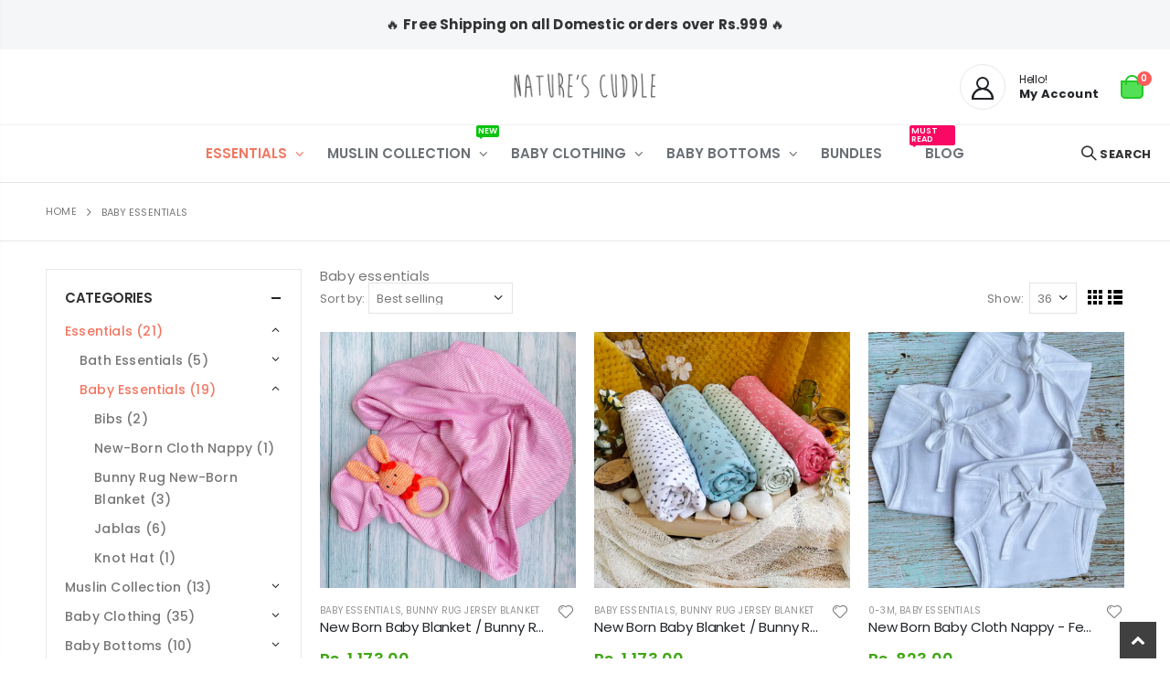

--- FILE ---
content_type: text/html; charset=utf-8
request_url: https://naturescuddle.com/collections/baby-essentials
body_size: 33618
content:
<!doctype html>
<!--[if IE 8]><html class="no-js lt-ie9" lang="en"> <![endif]-->
<!--[if IE 9 ]><html class="ie9 no-js" lang="en"> <![endif]-->
<!--[if (gt IE 9)|!(IE)]><!--> <html class="no-js" lang="en"> <!--<![endif]-->
<script type="text/javascript">
    (function(c,l,a,r,i,t,y){
        c[a]=c[a]||function(){(c[a].q=c[a].q||[]).push(arguments)};
        t=l.createElement(r);t.async=1;t.src="https://www.clarity.ms/tag/"+i;
        y=l.getElementsByTagName(r)[0];y.parentNode.insertBefore(t,y);
    })(window, document, "clarity", "script", "liyv9me20f");
</script>
  <head>
  
<!-- Canonical url custom logic injected by StoreSEO - Start --><!-- Canonical url custom logic injected by StoreSEO - End -->



  <!-- Basic page needs ================================================== -->
  <meta charset="utf-8">
  <meta http-equiv="Content-Type" content="text/html; charset=utf-8">
  <link rel="shortcut icon" type="image/png" href="https://cdn.shopify.com/s/files/1/0285/1975/9906/files/favicon_a8ec5895-d9cc-4dc0-aa32-c88503e4d9ca.png?v=1688986389"/><title>Baby essentials - Nature&#39;s Cuddle</title><meta name="description" content="Baby essentials" /><!-- Helpers ================================================== --><!-- /snippets/social-meta-tags.liquid -->


  <meta property="og:type" content="website">
  <meta property="og:title" content="Baby essentials">
  


  <meta property="og:description" content="Baby essentials">

  <meta property="og:url" content="https://naturescuddle.com/collections/baby-essentials">
  <meta property="og:site_name" content="Nature&#39;s Cuddle">





<meta name="twitter:card" content="summary">

<link rel="canonical" href="https://naturescuddle.com/collections/baby-essentials" /><meta name="viewport" content="width=device-width, initial-scale=1, minimum-scale=1, maximum-scale=1" /><meta name="theme-color" content="" />
  <!-- CSS ==================================================+ -->
  <style data-shopify>
  :root {
    --theme-color: #f27660;    
    --basic-text-color: #777;
    --basic-color-link: #f27660; 
    --select-bg-image: url(//naturescuddle.com/cdn/shop/t/8/assets/select-bg.svg?v=178378774968678360701677995778);
    
    --porto-body-ff: Poppins;
     
    --product-button-hover-color: #6abc45;
    --button-quickview-color: #6abc45;
    --product-title-color: #6abc45;
    --product-price-color: #7b7f83;
    --screen-normal: (max-width: 991px);
    --screen-medium: (max-width: 767px);
    --screen-small: (max-width: 575px);
    --screen-x-small: (max-width: 484px); 
    --color-white: #fff;
    --color-black: #000;
    --color-old-price: #a7a7a7; 
    --hot-bg: #62b959;
    --product-sale-bg: #0cc40f;
    --product-sale-text: #fff;
    --font-weight-semilight: 200;
    --font-weight-light: 300;
    --font-weight-normal: 400;
    --font-weight-semibold: 600;
    --font-weight-bold: 700;
    --font-weight-extrabold: 800;  
    --price-slider-color: #6b7076;
  }
  </style>
  <link href="//naturescuddle.com/cdn/shop/t/8/assets/plugins.css?v=43812572969661077821697211219" rel="stylesheet" type="text/css" media="all" />
  <link href="//naturescuddle.com/cdn/shop/t/8/assets/ultramegamenu.css?v=41092539707622741171677995792" rel="stylesheet" type="text/css" media="all" />
  <link href="//naturescuddle.com/cdn/shop/t/8/assets/styles.css?v=60904583689489153981677995788" rel="stylesheet" type="text/css" media="all" />
<link href="//naturescuddle.com/cdn/shop/t/8/assets/header-type16.css?v=79552979369503651451677995684" rel="stylesheet" type="text/css" media="all" /> <link href="//naturescuddle.com/cdn/shop/t/8/assets/product-list.css?v=87262497891682764631677995764" rel="stylesheet" type="text/css" media="all" />
  <link href="//naturescuddle.com/cdn/shop/t/8/assets/responsive.css?v=172664629932058687001677995773" rel="stylesheet" type="text/css" media="all" /> 
  <link href="//naturescuddle.com/cdn/shop/t/8/assets/config.css?v=139092548093760539991704562414" rel="stylesheet" type="text/css" media="all" />
<!-- Header hook for plugins ================================================== -->
  <script>window.performance && window.performance.mark && window.performance.mark('shopify.content_for_header.start');</script><meta name="google-site-verification" content="5g6aJbNmTmu7eSviI4Y2fSYw9BVte59CFjMg0ibOO6A">
<meta name="facebook-domain-verification" content="kupqflhm62w3khc9lfphz0h7zchg8m">
<meta name="facebook-domain-verification" content="hyx6d95mshssltrzd6zsop60ityn9c">
<meta name="facebook-domain-verification" content="hzyjyqqgi5qvoyjc8s02gccfrg0ga8">
<meta name="facebook-domain-verification" content="t2jerrck4cfeck5r69xql3fn80hm4k">
<meta id="shopify-digital-wallet" name="shopify-digital-wallet" content="/28519759906/digital_wallets/dialog">
<link rel="alternate" type="application/atom+xml" title="Feed" href="/collections/baby-essentials.atom" />
<link rel="alternate" type="application/json+oembed" href="https://naturescuddle.com/collections/baby-essentials.oembed">
<script async="async" src="/checkouts/internal/preloads.js?locale=en-IN"></script>
<script id="shopify-features" type="application/json">{"accessToken":"50b4bd66c19efa68192053b44f035657","betas":["rich-media-storefront-analytics"],"domain":"naturescuddle.com","predictiveSearch":true,"shopId":28519759906,"locale":"en"}</script>
<script>var Shopify = Shopify || {};
Shopify.shop = "natures-cuddle-in.myshopify.com";
Shopify.locale = "en";
Shopify.currency = {"active":"INR","rate":"1.0"};
Shopify.country = "IN";
Shopify.theme = {"name":"Copy of Porto4.0.2","id":126262378530,"schema_name":"Porto","schema_version":"4.0.2","theme_store_id":null,"role":"main"};
Shopify.theme.handle = "null";
Shopify.theme.style = {"id":null,"handle":null};
Shopify.cdnHost = "naturescuddle.com/cdn";
Shopify.routes = Shopify.routes || {};
Shopify.routes.root = "/";</script>
<script type="module">!function(o){(o.Shopify=o.Shopify||{}).modules=!0}(window);</script>
<script>!function(o){function n(){var o=[];function n(){o.push(Array.prototype.slice.apply(arguments))}return n.q=o,n}var t=o.Shopify=o.Shopify||{};t.loadFeatures=n(),t.autoloadFeatures=n()}(window);</script>
<script id="shop-js-analytics" type="application/json">{"pageType":"collection"}</script>
<script defer="defer" async type="module" src="//naturescuddle.com/cdn/shopifycloud/shop-js/modules/v2/client.init-shop-cart-sync_C5BV16lS.en.esm.js"></script>
<script defer="defer" async type="module" src="//naturescuddle.com/cdn/shopifycloud/shop-js/modules/v2/chunk.common_CygWptCX.esm.js"></script>
<script type="module">
  await import("//naturescuddle.com/cdn/shopifycloud/shop-js/modules/v2/client.init-shop-cart-sync_C5BV16lS.en.esm.js");
await import("//naturescuddle.com/cdn/shopifycloud/shop-js/modules/v2/chunk.common_CygWptCX.esm.js");

  window.Shopify.SignInWithShop?.initShopCartSync?.({"fedCMEnabled":true,"windoidEnabled":true});

</script>
<script>(function() {
  var isLoaded = false;
  function asyncLoad() {
    if (isLoaded) return;
    isLoaded = true;
    var urls = ["https:\/\/chimpstatic.com\/mcjs-connected\/js\/users\/49b941c53c2ce24899ae4e59f\/e88f09927b072a5b0003484c5.js?shop=natures-cuddle-in.myshopify.com","https:\/\/cdn.shopify.com\/s\/files\/1\/0285\/1975\/9906\/t\/3\/assets\/globo.formbuilder.init.js?v=1612162569\u0026shop=natures-cuddle-in.myshopify.com","https:\/\/storage.nfcube.com\/instafeed-e719611a1f2a71fc2a37b939c177fadf.js?shop=natures-cuddle-in.myshopify.com"];
    for (var i = 0; i < urls.length; i++) {
      var s = document.createElement('script');
      s.type = 'text/javascript';
      s.async = true;
      s.src = urls[i];
      var x = document.getElementsByTagName('script')[0];
      x.parentNode.insertBefore(s, x);
    }
  };
  if(window.attachEvent) {
    window.attachEvent('onload', asyncLoad);
  } else {
    window.addEventListener('load', asyncLoad, false);
  }
})();</script>
<script id="__st">var __st={"a":28519759906,"offset":19800,"reqid":"c54aa5a7-272f-4c92-8486-5d253fc11272-1768760626","pageurl":"naturescuddle.com\/collections\/baby-essentials","u":"c3887c055ec3","p":"collection","rtyp":"collection","rid":279085154338};</script>
<script>window.ShopifyPaypalV4VisibilityTracking = true;</script>
<script id="captcha-bootstrap">!function(){'use strict';const t='contact',e='account',n='new_comment',o=[[t,t],['blogs',n],['comments',n],[t,'customer']],c=[[e,'customer_login'],[e,'guest_login'],[e,'recover_customer_password'],[e,'create_customer']],r=t=>t.map((([t,e])=>`form[action*='/${t}']:not([data-nocaptcha='true']) input[name='form_type'][value='${e}']`)).join(','),a=t=>()=>t?[...document.querySelectorAll(t)].map((t=>t.form)):[];function s(){const t=[...o],e=r(t);return a(e)}const i='password',u='form_key',d=['recaptcha-v3-token','g-recaptcha-response','h-captcha-response',i],f=()=>{try{return window.sessionStorage}catch{return}},m='__shopify_v',_=t=>t.elements[u];function p(t,e,n=!1){try{const o=window.sessionStorage,c=JSON.parse(o.getItem(e)),{data:r}=function(t){const{data:e,action:n}=t;return t[m]||n?{data:e,action:n}:{data:t,action:n}}(c);for(const[e,n]of Object.entries(r))t.elements[e]&&(t.elements[e].value=n);n&&o.removeItem(e)}catch(o){console.error('form repopulation failed',{error:o})}}const l='form_type',E='cptcha';function T(t){t.dataset[E]=!0}const w=window,h=w.document,L='Shopify',v='ce_forms',y='captcha';let A=!1;((t,e)=>{const n=(g='f06e6c50-85a8-45c8-87d0-21a2b65856fe',I='https://cdn.shopify.com/shopifycloud/storefront-forms-hcaptcha/ce_storefront_forms_captcha_hcaptcha.v1.5.2.iife.js',D={infoText:'Protected by hCaptcha',privacyText:'Privacy',termsText:'Terms'},(t,e,n)=>{const o=w[L][v],c=o.bindForm;if(c)return c(t,g,e,D).then(n);var r;o.q.push([[t,g,e,D],n]),r=I,A||(h.body.append(Object.assign(h.createElement('script'),{id:'captcha-provider',async:!0,src:r})),A=!0)});var g,I,D;w[L]=w[L]||{},w[L][v]=w[L][v]||{},w[L][v].q=[],w[L][y]=w[L][y]||{},w[L][y].protect=function(t,e){n(t,void 0,e),T(t)},Object.freeze(w[L][y]),function(t,e,n,w,h,L){const[v,y,A,g]=function(t,e,n){const i=e?o:[],u=t?c:[],d=[...i,...u],f=r(d),m=r(i),_=r(d.filter((([t,e])=>n.includes(e))));return[a(f),a(m),a(_),s()]}(w,h,L),I=t=>{const e=t.target;return e instanceof HTMLFormElement?e:e&&e.form},D=t=>v().includes(t);t.addEventListener('submit',(t=>{const e=I(t);if(!e)return;const n=D(e)&&!e.dataset.hcaptchaBound&&!e.dataset.recaptchaBound,o=_(e),c=g().includes(e)&&(!o||!o.value);(n||c)&&t.preventDefault(),c&&!n&&(function(t){try{if(!f())return;!function(t){const e=f();if(!e)return;const n=_(t);if(!n)return;const o=n.value;o&&e.removeItem(o)}(t);const e=Array.from(Array(32),(()=>Math.random().toString(36)[2])).join('');!function(t,e){_(t)||t.append(Object.assign(document.createElement('input'),{type:'hidden',name:u})),t.elements[u].value=e}(t,e),function(t,e){const n=f();if(!n)return;const o=[...t.querySelectorAll(`input[type='${i}']`)].map((({name:t})=>t)),c=[...d,...o],r={};for(const[a,s]of new FormData(t).entries())c.includes(a)||(r[a]=s);n.setItem(e,JSON.stringify({[m]:1,action:t.action,data:r}))}(t,e)}catch(e){console.error('failed to persist form',e)}}(e),e.submit())}));const S=(t,e)=>{t&&!t.dataset[E]&&(n(t,e.some((e=>e===t))),T(t))};for(const o of['focusin','change'])t.addEventListener(o,(t=>{const e=I(t);D(e)&&S(e,y())}));const B=e.get('form_key'),M=e.get(l),P=B&&M;t.addEventListener('DOMContentLoaded',(()=>{const t=y();if(P)for(const e of t)e.elements[l].value===M&&p(e,B);[...new Set([...A(),...v().filter((t=>'true'===t.dataset.shopifyCaptcha))])].forEach((e=>S(e,t)))}))}(h,new URLSearchParams(w.location.search),n,t,e,['guest_login'])})(!0,!0)}();</script>
<script integrity="sha256-4kQ18oKyAcykRKYeNunJcIwy7WH5gtpwJnB7kiuLZ1E=" data-source-attribution="shopify.loadfeatures" defer="defer" src="//naturescuddle.com/cdn/shopifycloud/storefront/assets/storefront/load_feature-a0a9edcb.js" crossorigin="anonymous"></script>
<script data-source-attribution="shopify.dynamic_checkout.dynamic.init">var Shopify=Shopify||{};Shopify.PaymentButton=Shopify.PaymentButton||{isStorefrontPortableWallets:!0,init:function(){window.Shopify.PaymentButton.init=function(){};var t=document.createElement("script");t.src="https://naturescuddle.com/cdn/shopifycloud/portable-wallets/latest/portable-wallets.en.js",t.type="module",document.head.appendChild(t)}};
</script>
<script data-source-attribution="shopify.dynamic_checkout.buyer_consent">
  function portableWalletsHideBuyerConsent(e){var t=document.getElementById("shopify-buyer-consent"),n=document.getElementById("shopify-subscription-policy-button");t&&n&&(t.classList.add("hidden"),t.setAttribute("aria-hidden","true"),n.removeEventListener("click",e))}function portableWalletsShowBuyerConsent(e){var t=document.getElementById("shopify-buyer-consent"),n=document.getElementById("shopify-subscription-policy-button");t&&n&&(t.classList.remove("hidden"),t.removeAttribute("aria-hidden"),n.addEventListener("click",e))}window.Shopify?.PaymentButton&&(window.Shopify.PaymentButton.hideBuyerConsent=portableWalletsHideBuyerConsent,window.Shopify.PaymentButton.showBuyerConsent=portableWalletsShowBuyerConsent);
</script>
<script data-source-attribution="shopify.dynamic_checkout.cart.bootstrap">document.addEventListener("DOMContentLoaded",(function(){function t(){return document.querySelector("shopify-accelerated-checkout-cart, shopify-accelerated-checkout")}if(t())Shopify.PaymentButton.init();else{new MutationObserver((function(e,n){t()&&(Shopify.PaymentButton.init(),n.disconnect())})).observe(document.body,{childList:!0,subtree:!0})}}));
</script>

<script>window.performance && window.performance.mark && window.performance.mark('shopify.content_for_header.end');</script>
<!-- /snippets/oldIE-js.liquid -->


<!--[if lt IE 9]>
<script src="//cdnjs.cloudflare.com/ajax/libs/html5shiv/3.7.2/html5shiv.min.js" type="text/javascript"></script>
<script src="//naturescuddle.com/cdn/shop/t/8/assets/respond.min.js?v=52248677837542619231677995772" type="text/javascript"></script>
<link href="//naturescuddle.com/cdn/shop/t/8/assets/respond-proxy.html" id="respond-proxy" rel="respond-proxy" />
<link href="//naturescuddle.com/search?q=95a3bbbf5ef2b70f0c21feab8b63812e" id="respond-redirect" rel="respond-redirect" />
<script src="//naturescuddle.com/search?q=95a3bbbf5ef2b70f0c21feab8b63812e" type="text/javascript"></script>
<![endif]-->

<script src="//naturescuddle.com/cdn/shop/t/8/assets/vendor.js?v=101386163515925355001677995792" type="text/javascript"></script>
<script src="//naturescuddle.com/cdn/shop/t/8/assets/shopify_common.js?v=125118704292315412681677995781" async></script>
  <script src="//naturescuddle.com/cdn/shop/t/8/assets/jquery.history.min.js?v=97881352713305193381677995733" async></script><!-- Import custom fonts ====================================================== --><link href="//fonts.googleapis.com/css?family=Poppins:200italic,300italic,400italic,600italic,700italic,800italic,700,200,300,600,800,400&amp;subset=cyrillic-ext,greek-ext,latin,latin-ext,cyrillic,greek,vietnamese" rel='stylesheet' type='text/css'><link href="//fonts.googleapis.com/css?family=Poppins:200italic,300italic,400italic,600italic,700italic,800italic,700,200,300,600,800,400&amp;subset=cyrillic-ext,greek-ext,latin,latin-ext,cyrillic,greek,vietnamese" rel='stylesheet' type='text/css'><link href="//fonts.googleapis.com/css?family=Poppins:200italic,300italic,400italic,500italic,600italic,700italic,800italic,700,200,300,600,800,400,500&amp;subset=cyrillic-ext,greek-ext,latin,latin-ext,cyrillic,greek,vietnamese" rel='stylesheet' type='text/css'><script type="text/javascript"> 
    var asset_url = '//naturescuddle.com/cdn/shop/t/8/assets//?v=3387';
    var routes_url = '/';
    var money_format = '<span class="money">Rs. {{amount}}</span>'; 
  </script>  
  <style>
    @font-face{font-family:'Nanum Brush Script';font-display:block;font-style:normal;font-weight:400;src:local('Nanum Brush Script'),local('NanumBrush'),url(https://fonts.gstatic.com/s/nanumbrushscript/v17/wXK2E2wfpokopxzthSqPbcR5_gVaxazCiaps.woff) format('woff')}
body { 
    letter-spacing: .2px;
}  
h1, h2, h3 {
    letter-spacing: -.025em;
}
.custom-font1 {
    font-family: "Nanum Brush Script";
    font-weight: 400;
} 
.slideshow-section .slideshow .owl-nav .owl-prev {
    left: 40px;
}
.slideshow-section .slideshow .owl-nav .owl-next {
    right: 40px;
}
.home-slider .porto-ibanner-content {
    display: flex;
    align-items: center;
    text-align: justify;
    height: 100%;
    font-size: 1em;
    padding: 0 1rem;
}
.content-slideshow h2 { 
font-size: 68px;
letter-spacing: .01em;
margin-bottom: 16px;
color: #c59b9c;
text-transform: initial;
line-height: 40px;
}
.content-slideshow a {
color: #666;
    font-size: 21px;
    letter-spacing: .01em;
    text-decoration: none;
    text-transform: initial;
}
.content-slideshow a .icon-right-open-big {
font-size: .7em;
    vertical-align: middle;
}
.content-slideshow a i:first-child {
    display: inline-block;
    border-bottom: 1px solid;
    line-height: 1.4;
}
.slideshow-section .slideshow:hover .owl-nav button { 
    font-size: 24px;
    color:#333;
}
.searchform .searchsubmit:after {
content: "\e884";
} 
.main-container h3.title-widget {
  text-align: center;
  font-size: 17px;
  padding-bottom: 8px;
  background: none;
  font-family: 'Open Sans';
  letter-spacing: 0;
}
.custom-support i {
  text-align: center;
  width: auto;
  height: auto;
  border-radius: 0;
  padding-bottom: 14px;
  display: inline-block;
}
.custom-support .content{
margin-left: 0;
}
.custom-support .col-lg-4 i{
border: 0 !important;
    float: none;
}
.custom-support .col-lg-4{
text-align: center;
}
.custom-support i {
    text-align: center; 
    width: auto;
    height: auto;
    border-radius: 0;
    padding-bottom: 14px;
    display: inline-block;
    font-size: 40px;
}
.custom-support .content h2 {
    margin: 0;
    font-weight: 600;
    text-transform: uppercase;
    font-size: 16px; 
    line-height: 22px;
}
.custom-support .content em {
    font-weight: 300;
    font-style: normal;
    margin-bottom: 15px;
    display: block; 
    font-size: 14px;
    line-height: 22px;
}
.custom-support .content p {
    font-size: 13px;
    line-height: 24px; 
}
.parallax-wrapper .parallax .parallax-slider .item h2 {
  margin-top: 10px;
  margin-bottom: 20px;
  font-weight: 400;
}
.parallax-slider .item a {
  padding: 17px 33px;
  border-radius: 3px !important;
  background-color: #2b2b2d;
  font-size: 13px;
  box-shadow: none;
}
.parallax-wrapper .parallax .overlay{
display: none;
}
.featured-brands .owl-carousel{
    padding: 10px 0;
}
.featured-brands .owl-nav button {
    position: absolute;
    top: calc(50% - 15px);
    background: none;
    color: #3a3a3c;
    font-size: 22px;
    padding: 0;
    margin: 0;
}
.featured-brands .owl-nav button.owl-prev {
    left: 0;
}
.featured-brands .owl-nav button.owl-next {
    right: 0;
}
.featured-brands .owl-nav{
top: auto;
right: auto;
position: static;
}
.featured-brands{
margin-bottom: 25px;
} 
.homepage-bar{
border-top: 0;border-bottom: 0;
} 
.homepage-bar .col-lg-4 {
padding-top: 10px;
padding-bottom: 10px;
}
.homepage-bar .col-lg-4 .text-area h3 {
    margin: 0;
    font-size: 14px;
    font-weight: 600;
    line-height: 19px;
} 
.box_product{
padding-bottom: 60px;
}
.box_feature_brand,.footer-wrapper {
border-top:#e7e7e7 solid 1px;
}
.main-container .main-breadcrumbs {
    font-family: Poppins,sans-serif;
    color: #777;
    text-transform: uppercase;
    font-weight: 400;
    border-top: 1px solid #e7e7e7;
    border-bottom: 1px solid #e7e7e7;
    margin-bottom: 30px !important;
    padding: 22px 0;
font-size: 11px;
}
.main-container .breadcrumbs ul li.home a {
    width: auto;
    text-indent: inherit;
}
.main-container .breadcrumbs ul li.home a::after {
display: none;
}
.main-container .breadcrumbs ul li .breadcrumbs-split {font-size: 14px;}
.sidebar-style-2 .block-title span {
    font-family: inherit;
}
.sidebar-style-2 .block-title,.sidebar-style-2 .html-sidebar h2 {
border-width: 1px;
border-color:#e7e7e7;
font-family: inherit;
letter-spacing: .05em;
font-weight: 600;
}
#mini-cart .buttons a, .quantity .qty, .single_add_to_cart_button, .products .product-col .add_to_cart_button, .products .product-col .add_to_cart_read_more, .products .product-col .quickview {
    font-family: inherit;
    font-weight: 700;
}
.products-grid .item-area .price {
    color: #465157;
    font-family: inherit;
    font-size: 13.8px;
    font-weight: 400;
    letter-spacing: .005em;
}
.sidebar-style-2 .price-box span {font-family: inherit;}
.product-view .product-shop .actions a.link-wishlist, .product-view .product-shop .actions a.link-compare { 
    width: 43px;
    height: 43px;
    line-height: 41px;
}
.product-view .product-shop .middle-product-detail .product-type-data .price-box .price{
font-family: inherit;
}
.product_view_extended .product-view .product-type-data .price-box .price, .product_view_extended .product-view .product-type-data .price_compare {
    font-family: inherit;
    font-weight: 700;
}
.product-view .nav .nav-link {
    font-family: inherit;
    font-weight: 700;
}
.product-view .product-options-bottom .add-to-cart-box .button-wrapper .button-wrapper-content .btn-cart,.sticky-product .add-to-cart-clone button {font-family: inherit;}
.product-view .product-shop .actions .add-to-links li a.link-wishlist{
background: none;
}
.template-product .product-view .add-to-links .link-wishlist i:before {
    content: '\e889';
}
.main-container .main-wrapper{
padding-bottom: 80px;
}
.template-index .main-container .main-wrapper, .template-product .main-container .main-wrapper{
padding-bottom: 0;
}
.main-container .pagenav-wrap .pagination .pagination-page li a:hover {
  background: transparent;
  color: inherit;
  border-color: #ccc;
}
.main-container .pagenav-wrap .pagination .pagination-page li.active span {
  background: transparent;
  color: inherit;
}
.pagination-page li.text i.icon-right-dir::before {
  content: '\e81a';
}
.main-container .pagenav-wrap .pagination .pagination-page li.text a:hover {
  color: inherit;
}
.product-view .product-options-bottom {
  border-bottom: 1px solid #ebebeb;
} 
.featured-brands .owl-nav i {
  color: #3a3a3c;
}
.featured-brands .owl-nav i.icon-chevron-left::before {
  content: "\e829";
}
.featured-brands .owl-nav i.icon-chevron-right:before {
  content: "\e828";
}
.footer-wrapper .footer-top .input-group button:hover{
  opacity: 1;
}
ol {
  list-style: disc outside;
  padding-left: 1.5em;
} 
.porto-products .products-slider .owl-carousel {
    padding-top: 0;
}
.products .product-col .product-loop-title, .product-col.product-default h3 {
    color: #222529;
}
.section-title {
color: #313131;
}
.products-slider .owl-carousel .product {
    margin-bottom: 25px;
    margin-top: 10px;
}
.footer-wrapper .footer-middle {
    padding: 64px 0 22px;
    font-size: 13px;
    position: relative;
}
.footer-middle .info-footer .custom-footer-content ul.footer-list li {
    position: relative;
    padding: 0;
    line-height: 26px;
    display: block;
}
.footer-middle .info-footer .custom-footer-content ul.footer-list li i {display: none;}
.footer-middle .info-footer .footer-block-title h3 { 
margin-bottom: 23px;
margin-top: 0;
color: #2b2b2d;
}
.footer-wrapper .footer-middle .info-footer .footer-block-title h3 span {
font-weight: 600;
text-transform: initial;
}
.footer-wrapper .footer-middle input {
background: #e2e2e0;
height: 44px;
}
.footer-wrapper .newsletter-footer button {
background:#c59b9c;
width: 95px;
margin-left: -95px;
height: 44px;
}
.footer-middle .contact-info .contact-details {
    display: flex;
    flex-wrap: wrap;
}
.footer-middle .contact-info .contact-details li {
    flex: 0 0 50%;
    max-width: 50%;
    margin-bottom: 10px;
    line-height: 26px;
}
.footer-middle .widget.contact-info i {
    display: none;
}
.footer-middle .widget.contact-info .contact-details strong {
    font-weight: 700;
    text-transform: uppercase;
    color: #222529;
    display: block;
}
.footer-middle .contact-info .contact-details span, .footer-middle .contact-info .contact-details strong {
    padding-left: 0;
}
.footer-wrapper .social-icons a {
    width: 33px;
    height: 33px;
    margin-left: 4px; 
    background-image: none;
    font-size: 16px;
    line-height: 48px;
    background: none; 
    color: #333;
}
.footer-wrapper .social-icons a:hover {background: none;}
.footer-wrapper .footer-bottom {
border-top: 1px solid #e7e7e7;
}
.footer-wrapper .footer-bottom .container::before {display: none;}
.footer-wrapper .footer-bottom address { 
    margin: 0;
}
    @media(max-width: 767px){
.content-slideshow.right,.content-slideshow.left {left: 15px; right: 15px;} 
.content-slideshow.right {
    right: 0;
    left: 48%;
}
.content-slideshow h2 {
font-size: 48px;
margin-bottom: 5px;
max-width: 80%;
}
.content-slideshow a {
font-size: 14px;
}
.homepage-bar [class^="col-lg-"]{
text-align: left;
}
.sticky-product .sticky-detail{
width: 70%;
}
}
@media(min-width: 768px){
.footer-wrapper .footer-middle ul.footer-list .item {
width: 50%;
}
}
@media(min-width:992px){
.footer-wrapper .container {
padding-left: 3%;
padding-right: 3%;
width: 100%;
max-width: none;
}

.footer-middle .container .row .info-footer {
flex: 0 0 28%;
max-width: 28%;
}
.footer-middle .container .row .info-footer:nth-child(2n) {
    flex: 0 0 22%;
    max-width: 22%;
}
}
  </style>

        <link href="//naturescuddle.com/cdn/shop/t/8/assets/paymentfont.scss.css?v=150136315937798045521743153939" rel="stylesheet" type="text/css" media="all" />
      




<!-- Meta Pixel Code -->
<script>
!function(f,b,e,v,n,t,s)
{if(f.fbq)return;n=f.fbq=function(){n.callMethod?
n.callMethod.apply(n,arguments):n.queue.push(arguments)};
if(!f._fbq)f._fbq=n;n.push=n;n.loaded=!0;n.version='2.0';
n.queue=[];t=b.createElement(e);t.async=!0;
t.src=v;s=b.getElementsByTagName(e)[0];
s.parentNode.insertBefore(t,s)}(window, document,'script',
'https://connect.facebook.net/en_US/fbevents.js');
fbq('init', '230112601218588');
fbq('track', 'PageView');
</script>
<noscript><img height="1" width="1" style="display:none"
src="https://www.facebook.com/tr?id=230112601218588&ev=PageView&noscript=1"
/></noscript>
  
<!-- End Meta Pixel Code -->

  <!-- Event snippet for Purchase (Shopify) conversion page -->
<script>
  gtag('event', 'conversion', {
      'send_to': 'AW-456888392/4CteCK62o9MYEMig7tkB',
      'value': 1.0,
      'currency': 'INR',
      'transaction_id': ''
  });
</script>

  <!-- Event snippet for Purchase (Shopify) conversion page -->
<script>
  gtag('event', 'conversion', {
      'send_to': 'AW-456888392/4CteCK62o9MYEMig7tkB',
      'value': 1.0,
      'currency': 'INR',
      'transaction_id': ''
  });
</script>

  

<!-- Noindex, nofollow tag inserted by StoreSEO - Start --><!-- Noindex, nofollow tag inserted by StoreSEO - End -->

<!-- Custom social media preview logic inserted by StoreSEO - Start --><!-- Custom social media preview logic inserted by StoreSEO - End -->
<script src="https://cdn.shopify.com/extensions/40e2e1dc-aa2d-445e-9721-f7e8b19b72d9/onepixel-31/assets/one-pixel.min.js" type="text/javascript" defer="defer"></script>
<meta property="og:image" content="https://cdn.shopify.com/s/files/1/0285/1975/9906/files/small.jpg?v=1684304903" />
<meta property="og:image:secure_url" content="https://cdn.shopify.com/s/files/1/0285/1975/9906/files/small.jpg?v=1684304903" />
<meta property="og:image:width" content="1067" />
<meta property="og:image:height" content="824" />
<link href="https://monorail-edge.shopifysvc.com" rel="dns-prefetch">
<script>(function(){if ("sendBeacon" in navigator && "performance" in window) {try {var session_token_from_headers = performance.getEntriesByType('navigation')[0].serverTiming.find(x => x.name == '_s').description;} catch {var session_token_from_headers = undefined;}var session_cookie_matches = document.cookie.match(/_shopify_s=([^;]*)/);var session_token_from_cookie = session_cookie_matches && session_cookie_matches.length === 2 ? session_cookie_matches[1] : "";var session_token = session_token_from_headers || session_token_from_cookie || "";function handle_abandonment_event(e) {var entries = performance.getEntries().filter(function(entry) {return /monorail-edge.shopifysvc.com/.test(entry.name);});if (!window.abandonment_tracked && entries.length === 0) {window.abandonment_tracked = true;var currentMs = Date.now();var navigation_start = performance.timing.navigationStart;var payload = {shop_id: 28519759906,url: window.location.href,navigation_start,duration: currentMs - navigation_start,session_token,page_type: "collection"};window.navigator.sendBeacon("https://monorail-edge.shopifysvc.com/v1/produce", JSON.stringify({schema_id: "online_store_buyer_site_abandonment/1.1",payload: payload,metadata: {event_created_at_ms: currentMs,event_sent_at_ms: currentMs}}));}}window.addEventListener('pagehide', handle_abandonment_event);}}());</script>
<script id="web-pixels-manager-setup">(function e(e,d,r,n,o){if(void 0===o&&(o={}),!Boolean(null===(a=null===(i=window.Shopify)||void 0===i?void 0:i.analytics)||void 0===a?void 0:a.replayQueue)){var i,a;window.Shopify=window.Shopify||{};var t=window.Shopify;t.analytics=t.analytics||{};var s=t.analytics;s.replayQueue=[],s.publish=function(e,d,r){return s.replayQueue.push([e,d,r]),!0};try{self.performance.mark("wpm:start")}catch(e){}var l=function(){var e={modern:/Edge?\/(1{2}[4-9]|1[2-9]\d|[2-9]\d{2}|\d{4,})\.\d+(\.\d+|)|Firefox\/(1{2}[4-9]|1[2-9]\d|[2-9]\d{2}|\d{4,})\.\d+(\.\d+|)|Chrom(ium|e)\/(9{2}|\d{3,})\.\d+(\.\d+|)|(Maci|X1{2}).+ Version\/(15\.\d+|(1[6-9]|[2-9]\d|\d{3,})\.\d+)([,.]\d+|)( \(\w+\)|)( Mobile\/\w+|) Safari\/|Chrome.+OPR\/(9{2}|\d{3,})\.\d+\.\d+|(CPU[ +]OS|iPhone[ +]OS|CPU[ +]iPhone|CPU IPhone OS|CPU iPad OS)[ +]+(15[._]\d+|(1[6-9]|[2-9]\d|\d{3,})[._]\d+)([._]\d+|)|Android:?[ /-](13[3-9]|1[4-9]\d|[2-9]\d{2}|\d{4,})(\.\d+|)(\.\d+|)|Android.+Firefox\/(13[5-9]|1[4-9]\d|[2-9]\d{2}|\d{4,})\.\d+(\.\d+|)|Android.+Chrom(ium|e)\/(13[3-9]|1[4-9]\d|[2-9]\d{2}|\d{4,})\.\d+(\.\d+|)|SamsungBrowser\/([2-9]\d|\d{3,})\.\d+/,legacy:/Edge?\/(1[6-9]|[2-9]\d|\d{3,})\.\d+(\.\d+|)|Firefox\/(5[4-9]|[6-9]\d|\d{3,})\.\d+(\.\d+|)|Chrom(ium|e)\/(5[1-9]|[6-9]\d|\d{3,})\.\d+(\.\d+|)([\d.]+$|.*Safari\/(?![\d.]+ Edge\/[\d.]+$))|(Maci|X1{2}).+ Version\/(10\.\d+|(1[1-9]|[2-9]\d|\d{3,})\.\d+)([,.]\d+|)( \(\w+\)|)( Mobile\/\w+|) Safari\/|Chrome.+OPR\/(3[89]|[4-9]\d|\d{3,})\.\d+\.\d+|(CPU[ +]OS|iPhone[ +]OS|CPU[ +]iPhone|CPU IPhone OS|CPU iPad OS)[ +]+(10[._]\d+|(1[1-9]|[2-9]\d|\d{3,})[._]\d+)([._]\d+|)|Android:?[ /-](13[3-9]|1[4-9]\d|[2-9]\d{2}|\d{4,})(\.\d+|)(\.\d+|)|Mobile Safari.+OPR\/([89]\d|\d{3,})\.\d+\.\d+|Android.+Firefox\/(13[5-9]|1[4-9]\d|[2-9]\d{2}|\d{4,})\.\d+(\.\d+|)|Android.+Chrom(ium|e)\/(13[3-9]|1[4-9]\d|[2-9]\d{2}|\d{4,})\.\d+(\.\d+|)|Android.+(UC? ?Browser|UCWEB|U3)[ /]?(15\.([5-9]|\d{2,})|(1[6-9]|[2-9]\d|\d{3,})\.\d+)\.\d+|SamsungBrowser\/(5\.\d+|([6-9]|\d{2,})\.\d+)|Android.+MQ{2}Browser\/(14(\.(9|\d{2,})|)|(1[5-9]|[2-9]\d|\d{3,})(\.\d+|))(\.\d+|)|K[Aa][Ii]OS\/(3\.\d+|([4-9]|\d{2,})\.\d+)(\.\d+|)/},d=e.modern,r=e.legacy,n=navigator.userAgent;return n.match(d)?"modern":n.match(r)?"legacy":"unknown"}(),u="modern"===l?"modern":"legacy",c=(null!=n?n:{modern:"",legacy:""})[u],f=function(e){return[e.baseUrl,"/wpm","/b",e.hashVersion,"modern"===e.buildTarget?"m":"l",".js"].join("")}({baseUrl:d,hashVersion:r,buildTarget:u}),m=function(e){var d=e.version,r=e.bundleTarget,n=e.surface,o=e.pageUrl,i=e.monorailEndpoint;return{emit:function(e){var a=e.status,t=e.errorMsg,s=(new Date).getTime(),l=JSON.stringify({metadata:{event_sent_at_ms:s},events:[{schema_id:"web_pixels_manager_load/3.1",payload:{version:d,bundle_target:r,page_url:o,status:a,surface:n,error_msg:t},metadata:{event_created_at_ms:s}}]});if(!i)return console&&console.warn&&console.warn("[Web Pixels Manager] No Monorail endpoint provided, skipping logging."),!1;try{return self.navigator.sendBeacon.bind(self.navigator)(i,l)}catch(e){}var u=new XMLHttpRequest;try{return u.open("POST",i,!0),u.setRequestHeader("Content-Type","text/plain"),u.send(l),!0}catch(e){return console&&console.warn&&console.warn("[Web Pixels Manager] Got an unhandled error while logging to Monorail."),!1}}}}({version:r,bundleTarget:l,surface:e.surface,pageUrl:self.location.href,monorailEndpoint:e.monorailEndpoint});try{o.browserTarget=l,function(e){var d=e.src,r=e.async,n=void 0===r||r,o=e.onload,i=e.onerror,a=e.sri,t=e.scriptDataAttributes,s=void 0===t?{}:t,l=document.createElement("script"),u=document.querySelector("head"),c=document.querySelector("body");if(l.async=n,l.src=d,a&&(l.integrity=a,l.crossOrigin="anonymous"),s)for(var f in s)if(Object.prototype.hasOwnProperty.call(s,f))try{l.dataset[f]=s[f]}catch(e){}if(o&&l.addEventListener("load",o),i&&l.addEventListener("error",i),u)u.appendChild(l);else{if(!c)throw new Error("Did not find a head or body element to append the script");c.appendChild(l)}}({src:f,async:!0,onload:function(){if(!function(){var e,d;return Boolean(null===(d=null===(e=window.Shopify)||void 0===e?void 0:e.analytics)||void 0===d?void 0:d.initialized)}()){var d=window.webPixelsManager.init(e)||void 0;if(d){var r=window.Shopify.analytics;r.replayQueue.forEach((function(e){var r=e[0],n=e[1],o=e[2];d.publishCustomEvent(r,n,o)})),r.replayQueue=[],r.publish=d.publishCustomEvent,r.visitor=d.visitor,r.initialized=!0}}},onerror:function(){return m.emit({status:"failed",errorMsg:"".concat(f," has failed to load")})},sri:function(e){var d=/^sha384-[A-Za-z0-9+/=]+$/;return"string"==typeof e&&d.test(e)}(c)?c:"",scriptDataAttributes:o}),m.emit({status:"loading"})}catch(e){m.emit({status:"failed",errorMsg:(null==e?void 0:e.message)||"Unknown error"})}}})({shopId: 28519759906,storefrontBaseUrl: "https://naturescuddle.com",extensionsBaseUrl: "https://extensions.shopifycdn.com/cdn/shopifycloud/web-pixels-manager",monorailEndpoint: "https://monorail-edge.shopifysvc.com/unstable/produce_batch",surface: "storefront-renderer",enabledBetaFlags: ["2dca8a86"],webPixelsConfigList: [{"id":"458424354","configuration":"{\"config\":\"{\\\"pixel_id\\\":\\\"G-C57P492TR0\\\",\\\"target_country\\\":\\\"IN\\\",\\\"gtag_events\\\":[{\\\"type\\\":\\\"search\\\",\\\"action_label\\\":[\\\"G-C57P492TR0\\\",\\\"AW-456888392\\\/vc3TCNPdqu4BEMig7tkB\\\"]},{\\\"type\\\":\\\"begin_checkout\\\",\\\"action_label\\\":[\\\"G-C57P492TR0\\\",\\\"AW-456888392\\\/V040CNDdqu4BEMig7tkB\\\"]},{\\\"type\\\":\\\"view_item\\\",\\\"action_label\\\":[\\\"G-C57P492TR0\\\",\\\"AW-456888392\\\/u4beCMrdqu4BEMig7tkB\\\",\\\"MC-DXYQQRDCDR\\\"]},{\\\"type\\\":\\\"purchase\\\",\\\"action_label\\\":[\\\"G-C57P492TR0\\\",\\\"AW-456888392\\\/pa3SCMfdqu4BEMig7tkB\\\",\\\"MC-DXYQQRDCDR\\\"]},{\\\"type\\\":\\\"page_view\\\",\\\"action_label\\\":[\\\"G-C57P492TR0\\\",\\\"AW-456888392\\\/_ckMCKbdqu4BEMig7tkB\\\",\\\"MC-DXYQQRDCDR\\\"]},{\\\"type\\\":\\\"add_payment_info\\\",\\\"action_label\\\":[\\\"G-C57P492TR0\\\",\\\"AW-456888392\\\/7fcXCNbdqu4BEMig7tkB\\\"]},{\\\"type\\\":\\\"add_to_cart\\\",\\\"action_label\\\":[\\\"G-C57P492TR0\\\",\\\"AW-456888392\\\/E-PVCM3dqu4BEMig7tkB\\\"]}],\\\"enable_monitoring_mode\\\":false}\"}","eventPayloadVersion":"v1","runtimeContext":"OPEN","scriptVersion":"b2a88bafab3e21179ed38636efcd8a93","type":"APP","apiClientId":1780363,"privacyPurposes":[],"dataSharingAdjustments":{"protectedCustomerApprovalScopes":["read_customer_address","read_customer_email","read_customer_name","read_customer_personal_data","read_customer_phone"]}},{"id":"131694626","configuration":"{\"pixel_id\":\"230112601218588\",\"pixel_type\":\"facebook_pixel\",\"metaapp_system_user_token\":\"-\"}","eventPayloadVersion":"v1","runtimeContext":"OPEN","scriptVersion":"ca16bc87fe92b6042fbaa3acc2fbdaa6","type":"APP","apiClientId":2329312,"privacyPurposes":["ANALYTICS","MARKETING","SALE_OF_DATA"],"dataSharingAdjustments":{"protectedCustomerApprovalScopes":["read_customer_address","read_customer_email","read_customer_name","read_customer_personal_data","read_customer_phone"]}},{"id":"shopify-app-pixel","configuration":"{}","eventPayloadVersion":"v1","runtimeContext":"STRICT","scriptVersion":"0450","apiClientId":"shopify-pixel","type":"APP","privacyPurposes":["ANALYTICS","MARKETING"]},{"id":"shopify-custom-pixel","eventPayloadVersion":"v1","runtimeContext":"LAX","scriptVersion":"0450","apiClientId":"shopify-pixel","type":"CUSTOM","privacyPurposes":["ANALYTICS","MARKETING"]}],isMerchantRequest: false,initData: {"shop":{"name":"Nature's Cuddle","paymentSettings":{"currencyCode":"INR"},"myshopifyDomain":"natures-cuddle-in.myshopify.com","countryCode":"IN","storefrontUrl":"https:\/\/naturescuddle.com"},"customer":null,"cart":null,"checkout":null,"productVariants":[],"purchasingCompany":null},},"https://naturescuddle.com/cdn","fcfee988w5aeb613cpc8e4bc33m6693e112",{"modern":"","legacy":""},{"shopId":"28519759906","storefrontBaseUrl":"https:\/\/naturescuddle.com","extensionBaseUrl":"https:\/\/extensions.shopifycdn.com\/cdn\/shopifycloud\/web-pixels-manager","surface":"storefront-renderer","enabledBetaFlags":"[\"2dca8a86\"]","isMerchantRequest":"false","hashVersion":"fcfee988w5aeb613cpc8e4bc33m6693e112","publish":"custom","events":"[[\"page_viewed\",{}],[\"collection_viewed\",{\"collection\":{\"id\":\"279085154338\",\"title\":\"Baby essentials\",\"productVariants\":[{\"price\":{\"amount\":1173.0,\"currencyCode\":\"INR\"},\"product\":{\"title\":\"New Born Baby Blanket \/ Bunny Rug \/ Jersey Blanket\",\"vendor\":\"Nature's Cuddle\",\"id\":\"7200343392290\",\"untranslatedTitle\":\"New Born Baby Blanket \/ Bunny Rug \/ Jersey Blanket\",\"url\":\"\/products\/new-born-baby-blanket-bunny-rug-jersey-blanket\",\"type\":\"Bunny Rug Jersey Blanket\"},\"id\":\"41076776206370\",\"image\":{\"src\":\"\/\/naturescuddle.com\/cdn\/shop\/files\/pinkjerseybabyblanket_793f6e49-7966-466d-b64f-41d20725f257.jpg?v=1711444265\"},\"sku\":\"\",\"title\":\"Pink Stripes\",\"untranslatedTitle\":\"Pink Stripes\"},{\"price\":{\"amount\":1173.0,\"currencyCode\":\"INR\"},\"product\":{\"title\":\"New Born Baby Blanket \/ Bunny Rug \/ Jersey Blanket \/ White \u0026 Green\",\"vendor\":\"Nature's Cuddle\",\"id\":\"4811559993378\",\"untranslatedTitle\":\"New Born Baby Blanket \/ Bunny Rug \/ Jersey Blanket \/ White \u0026 Green\",\"url\":\"\/products\/new-born-baby-blanket-bunny-rug-jersey-blanket-white-green\",\"type\":\"Bunny Rug Jersey Blanket\"},\"id\":\"32919633952802\",\"image\":{\"src\":\"\/\/naturescuddle.com\/cdn\/shop\/products\/wraparundpackof1.jpg?v=1688541293\"},\"sku\":\"193300078\",\"title\":\"Green\",\"untranslatedTitle\":\"Green\"},{\"price\":{\"amount\":823.0,\"currencyCode\":\"INR\"},\"product\":{\"title\":\"New Born Baby Cloth Nappy - Featuring sophistic 6 layer absorption - 100% Organic Muslin Cotton - Pure White\",\"vendor\":\"Nature's Cuddle\",\"id\":\"4827958345762\",\"untranslatedTitle\":\"New Born Baby Cloth Nappy - Featuring sophistic 6 layer absorption - 100% Organic Muslin Cotton - Pure White\",\"url\":\"\/products\/new-born-baby-cloth-nappy-featuring-sophistic-6-layer-absorption-100-organic-muslin-cotton-pure-white\",\"type\":\"New-Born Nappy\"},\"id\":\"41045408153634\",\"image\":{\"src\":\"\/\/naturescuddle.com\/cdn\/shop\/files\/nappysetfornewbornbabysoftsndabsorbing.jpg?v=1686559587\"},\"sku\":\"\",\"title\":\"0-3M\",\"untranslatedTitle\":\"0-3M\"},{\"price\":{\"amount\":559.0,\"currencyCode\":\"INR\"},\"product\":{\"title\":\"New Born Baby 100% Organic Cotton Muslin Burp Cloth - Let's Count\",\"vendor\":\"Nature's Cuddle\",\"id\":\"7203354050594\",\"untranslatedTitle\":\"New Born Baby 100% Organic Cotton Muslin Burp Cloth - Let's Count\",\"url\":\"\/products\/new-born-baby-100-organic-cotton-muslin-burp-cloth-lets-count\",\"type\":\"Muslin Burp Cloth\"},\"id\":\"41088815431714\",\"image\":{\"src\":\"\/\/naturescuddle.com\/cdn\/shop\/files\/numberburpclothfolded.jpg?v=1692289559\"},\"sku\":null,\"title\":\"Let's Count\",\"untranslatedTitle\":\"Let's Count\"},{\"price\":{\"amount\":559.0,\"currencyCode\":\"INR\"},\"product\":{\"title\":\"New Born Baby 100% Organic Cotton Muslin Burp Cloth - Stardust\",\"vendor\":\"Nature's Cuddle\",\"id\":\"7203355328546\",\"untranslatedTitle\":\"New Born Baby 100% Organic Cotton Muslin Burp Cloth - Stardust\",\"url\":\"\/products\/new-born-baby-100-organic-cotton-muslin-burp-cloth-stardust\",\"type\":\"Muslin Burp Cloth\"},\"id\":\"41088818610210\",\"image\":{\"src\":\"\/\/naturescuddle.com\/cdn\/shop\/files\/stardustburpcloth_dea38407-1d8b-4443-af76-d9fe3c1bab8e.jpg?v=1692290141\"},\"sku\":null,\"title\":\"Stardust\",\"untranslatedTitle\":\"Stardust\"},{\"price\":{\"amount\":559.0,\"currencyCode\":\"INR\"},\"product\":{\"title\":\"New Born Baby 100% Organic Cotton Muslin Burp Cloth - Sheep O Sheep\",\"vendor\":\"Nature's Cuddle\",\"id\":\"7203355263010\",\"untranslatedTitle\":\"New Born Baby 100% Organic Cotton Muslin Burp Cloth - Sheep O Sheep\",\"url\":\"\/products\/new-born-baby-100-organic-cotton-muslin-burp-cloth-sheep-o-sheep\",\"type\":\"Muslin Burp Cloth\"},\"id\":\"41088818315298\",\"image\":{\"src\":\"\/\/naturescuddle.com\/cdn\/shop\/files\/sheeposheepburpcloth_24754e40-0a3d-4421-88b6-d003351cb4b5.jpg?v=1692290072\"},\"sku\":null,\"title\":\"Sheep O Sheep\",\"untranslatedTitle\":\"Sheep O Sheep\"},{\"price\":{\"amount\":473.0,\"currencyCode\":\"INR\"},\"product\":{\"title\":\"New Born Baby Knot Hat - 100% Organic Cotton Set of 2\",\"vendor\":\"Nature's Cuddle\",\"id\":\"7201937162274\",\"untranslatedTitle\":\"New Born Baby Knot Hat - 100% Organic Cotton Set of 2\",\"url\":\"\/products\/new-born-baby-knot-hat-100-organic-cotton-set-of-2\",\"type\":\"Knot Hat\"},\"id\":\"41082859814946\",\"image\":{\"src\":\"\/\/naturescuddle.com\/cdn\/shop\/files\/softnewbornknothat.jpg?v=1711449690\"},\"sku\":null,\"title\":\"Pink \u0026 Blue Stripes\",\"untranslatedTitle\":\"Pink \u0026 Blue Stripes\"},{\"price\":{\"amount\":1202.0,\"currencyCode\":\"INR\"},\"product\":{\"title\":\"New Born Baby Full Sleeve Top Set Of 2 - 100% Organic Cotton - Fox \u0026 Pig\",\"vendor\":\"Nature's Cuddle\",\"id\":\"7200806961186\",\"untranslatedTitle\":\"New Born Baby Full Sleeve Top Set Of 2 - 100% Organic Cotton - Fox \u0026 Pig\",\"url\":\"\/products\/new-born-baby-full-sleeve-top-set-of-2-100-organic-cotton-fox-pig\",\"type\":\"Jablas \/ New-Born\"},\"id\":\"41078806118434\",\"image\":{\"src\":\"\/\/naturescuddle.com\/cdn\/shop\/files\/setoftwoyellowandlavenderjabla.jpg?v=1688977335\"},\"sku\":null,\"title\":\"0-3m \/ Bright Yellow \u0026 Lavender\",\"untranslatedTitle\":\"0-3m \/ Bright Yellow \u0026 Lavender\"},{\"price\":{\"amount\":1085.0,\"currencyCode\":\"INR\"},\"product\":{\"title\":\"New Born Baby Sleeveless Top Set Of 2 - 100% Organic Cotton - Dino \u0026 Giraffe\",\"vendor\":\"Nature's Cuddle\",\"id\":\"7196332097570\",\"untranslatedTitle\":\"New Born Baby Sleeveless Top Set Of 2 - 100% Organic Cotton - Dino \u0026 Giraffe\",\"url\":\"\/products\/new-born-baby-sleeveless-top-set-of-2-100-organic-cotton-dino-giraffe\",\"type\":\"Jablas \/ New-Born\"},\"id\":\"41063709966370\",\"image\":{\"src\":\"\/\/naturescuddle.com\/cdn\/shop\/products\/pairofpinkandtbluejablaset.jpg?v=1711449258\"},\"sku\":null,\"title\":\"0-3m \/ Pink \u0026 Turquoise Blue\",\"untranslatedTitle\":\"0-3m \/ Pink \u0026 Turquoise Blue\"},{\"price\":{\"amount\":559.0,\"currencyCode\":\"INR\"},\"product\":{\"title\":\"New Born Baby 100% Organic Cotton Muslin Burp Cloth -  Vibrant Yellow\",\"vendor\":\"Nature's Cuddle\",\"id\":\"7203354771490\",\"untranslatedTitle\":\"New Born Baby 100% Organic Cotton Muslin Burp Cloth -  Vibrant Yellow\",\"url\":\"\/products\/new-born-baby-100-organic-cotton-muslin-burp-cloth-vibrant-yellow\",\"type\":\"Muslin Burp Cloth\"},\"id\":\"41088817037346\",\"image\":{\"src\":\"\/\/naturescuddle.com\/cdn\/shop\/files\/butteryellowburpcloth_4cdbcac5-07d6-4ef9-8627-438bd6d90d91.jpg?v=1692289998\"},\"sku\":null,\"title\":\"Vibrant Yellow\",\"untranslatedTitle\":\"Vibrant Yellow\"},{\"price\":{\"amount\":1085.0,\"currencyCode\":\"INR\"},\"product\":{\"title\":\"New Born Baby Sleeveless Top Set Of 2 - 100% Organic Cotton - Fox \u0026 Pig\",\"vendor\":\"Nature's Cuddle\",\"id\":\"7200806993954\",\"untranslatedTitle\":\"New Born Baby Sleeveless Top Set Of 2 - 100% Organic Cotton - Fox \u0026 Pig\",\"url\":\"\/products\/new-born-baby-sleeveless-top-set-of-2-100-organic-cotton-fox-pig\",\"type\":\"Jablas \/ New-Born\"},\"id\":\"41078806478882\",\"image\":{\"src\":\"\/\/naturescuddle.com\/cdn\/shop\/files\/pairoftwoyellowandgreenjabla_05218970-94de-4901-8fbe-763d6643243e.jpg?v=1711449285\"},\"sku\":null,\"title\":\"0-3m \/ Pista Green Bright Yellow\",\"untranslatedTitle\":\"0-3m \/ Pista Green Bright Yellow\"},{\"price\":{\"amount\":1202.0,\"currencyCode\":\"INR\"},\"product\":{\"title\":\"New Born Baby Full Sleeve  Top Set Of 2 - 100% Organic Cotton - Dino \u0026 Butterfly\",\"vendor\":\"Nature's Cuddle\",\"id\":\"7200806174754\",\"untranslatedTitle\":\"New Born Baby Full Sleeve  Top Set Of 2 - 100% Organic Cotton - Dino \u0026 Butterfly\",\"url\":\"\/products\/new-born-baby-full-sleeve-top-set-of-2-100-organic-cotton-dino-butterfly\",\"type\":\"Jablas \/ New-Born\"},\"id\":\"41078804578338\",\"image\":{\"src\":\"\/\/naturescuddle.com\/cdn\/shop\/files\/babyjablaset.jpg?v=1688976864\"},\"sku\":\"\",\"title\":\"0-3m \/ Sandal \u0026 Turquoise\",\"untranslatedTitle\":\"0-3m \/ Sandal \u0026 Turquoise\"},{\"price\":{\"amount\":1173.0,\"currencyCode\":\"INR\"},\"product\":{\"title\":\"New Born Baby Blanket \/ Bunny Rug \/ Jersey Blanket \/ Blue Stripes\",\"vendor\":\"Nature's Cuddle\",\"id\":\"7200343425058\",\"untranslatedTitle\":\"New Born Baby Blanket \/ Bunny Rug \/ Jersey Blanket \/ Blue Stripes\",\"url\":\"\/products\/new-born-baby-blanket-bunny-rug-jersey-blanket-blue-stripes\",\"type\":\"Bunny Rug Jersey Blanket\"},\"id\":\"41076776370210\",\"image\":{\"src\":\"\/\/naturescuddle.com\/cdn\/shop\/files\/bunnyrugforanewbornusedasablanketalso_da188f12-52a7-4b18-a705-ae358d8d3b85.jpg?v=1711444343\"},\"sku\":\"\",\"title\":\"Blue Stripes\",\"untranslatedTitle\":\"Blue Stripes\"},{\"price\":{\"amount\":1085.0,\"currencyCode\":\"INR\"},\"product\":{\"title\":\"New Born Baby Sleeveless  Top Set Of 2 - 100% Organic Cotton - Butterfly \u0026 Rabbit\",\"vendor\":\"Nature's Cuddle\",\"id\":\"7200807125026\",\"untranslatedTitle\":\"New Born Baby Sleeveless  Top Set Of 2 - 100% Organic Cotton - Butterfly \u0026 Rabbit\",\"url\":\"\/products\/new-born-baby-sleeveless-top-set-of-2-100-organic-cotton-butterfly-rabbit\",\"type\":\"Jablas \/ New-Born\"},\"id\":\"41078807822370\",\"image\":{\"src\":\"\/\/naturescuddle.com\/cdn\/shop\/files\/setoftwojablablueandcreamfornewbornbaby_01511fd3-b347-48a5-b3f4-ffdec0c2a612.jpg?v=1688977651\"},\"sku\":null,\"title\":\"0-3m \/ Sky Blue Soft Beige\",\"untranslatedTitle\":\"0-3m \/ Sky Blue Soft Beige\"},{\"price\":{\"amount\":1202.0,\"currencyCode\":\"INR\"},\"product\":{\"title\":\"New Born Baby Full Sleeve Top Set Of 2 - 100% Organic Cotton - Giraffe \u0026 Rabbit\",\"vendor\":\"Nature's Cuddle\",\"id\":\"7200806502434\",\"untranslatedTitle\":\"New Born Baby Full Sleeve Top Set Of 2 - 100% Organic Cotton - Giraffe \u0026 Rabbit\",\"url\":\"\/products\/new-born-baby-full-sleeve-top-set-of-2-100-organic-cotton-giraffe-rabbit\",\"type\":\"Jablas \/ New-Born\"},\"id\":\"41078804971554\",\"image\":{\"src\":\"\/\/naturescuddle.com\/cdn\/shop\/files\/setoftwonewbornjabla.jpg?v=1688977175\"},\"sku\":null,\"title\":\"0-3m \/ Pink \u0026 Blue\",\"untranslatedTitle\":\"0-3m \/ Pink \u0026 Blue\"},{\"price\":{\"amount\":559.0,\"currencyCode\":\"INR\"},\"product\":{\"title\":\"New Born Baby 100% Organic Cotton Muslin Burp Cloth - Magical Flowers\",\"vendor\":\"Nature's Cuddle\",\"id\":\"7203355197474\",\"untranslatedTitle\":\"New Born Baby 100% Organic Cotton Muslin Burp Cloth - Magical Flowers\",\"url\":\"\/products\/new-born-baby-100-organic-cotton-muslin-burp-cloth-magical-flowers\",\"type\":\"Burp Cloth Muslin\"},\"id\":\"41088818085922\",\"image\":{\"src\":\"\/\/naturescuddle.com\/cdn\/shop\/files\/magicalgardenburpcloth_bfcfcb0a-fe63-4663-85f8-d4906dfe85d8.jpg?v=1692289837\"},\"sku\":null,\"title\":\"Magical Flowers\",\"untranslatedTitle\":\"Magical Flowers\"},{\"price\":{\"amount\":940.0,\"currencyCode\":\"INR\"},\"product\":{\"title\":\"Baby Bibs Travel Pack - Set of 3 - Two ply - One size fits up to 1 year\",\"vendor\":\"Nature's Cuddle\",\"id\":\"4621997735970\",\"untranslatedTitle\":\"Baby Bibs Travel Pack - Set of 3 - Two ply - One size fits up to 1 year\",\"url\":\"\/products\/baby-bibs-travel-pack-set-of-3-two-ply-one-size-fits-up-to-1-year\",\"type\":\"Bibs\"},\"id\":\"32300226215970\",\"image\":{\"src\":\"\/\/naturescuddle.com\/cdn\/shop\/products\/NC-BIBS-BL-WB.jpg?v=1625225027\"},\"sku\":\"10\",\"title\":\"Blue\",\"untranslatedTitle\":\"Blue\"},{\"price\":{\"amount\":559.0,\"currencyCode\":\"INR\"},\"product\":{\"title\":\"New Born Baby 100% Organic Cotton Muslin Burp Cloth - Pink Love\",\"vendor\":\"Nature's Cuddle\",\"id\":\"7203355099170\",\"untranslatedTitle\":\"New Born Baby 100% Organic Cotton Muslin Burp Cloth - Pink Love\",\"url\":\"\/products\/new-born-baby-100-organic-cotton-muslin-burp-cloth-pink-love\",\"type\":\"Muslin Burp Cloth\"},\"id\":\"41088817528866\",\"image\":{\"src\":\"\/\/naturescuddle.com\/cdn\/shop\/files\/pinkloveburpcloth_d36016e3-231a-4435-a843-4b1a76250336.jpg?v=1692290264\"},\"sku\":null,\"title\":\"Pink Love\",\"untranslatedTitle\":\"Pink Love\"},{\"price\":{\"amount\":2160.0,\"currencyCode\":\"INR\"},\"product\":{\"title\":\"Super absorbent two layered bibs: Set of 6\",\"vendor\":\"Nature's Cuddle\",\"id\":\"4824284069922\",\"untranslatedTitle\":\"Super absorbent two layered bibs: Set of 6\",\"url\":\"\/products\/super-absorbent-two-layered-bibs\",\"type\":\"Bibs\"},\"id\":\"32959096553506\",\"image\":{\"src\":\"\/\/naturescuddle.com\/cdn\/shop\/products\/Bibsetof6_54d6bdb8-0171-43d6-8a94-cbddf710dd07.jpg?v=1625225064\"},\"sku\":\"\",\"title\":\"Blue set of 6\",\"untranslatedTitle\":\"Blue set of 6\"}]}}]]"});</script><script>
  window.ShopifyAnalytics = window.ShopifyAnalytics || {};
  window.ShopifyAnalytics.meta = window.ShopifyAnalytics.meta || {};
  window.ShopifyAnalytics.meta.currency = 'INR';
  var meta = {"products":[{"id":7200343392290,"gid":"gid:\/\/shopify\/Product\/7200343392290","vendor":"Nature's Cuddle","type":"Bunny Rug Jersey Blanket","handle":"new-born-baby-blanket-bunny-rug-jersey-blanket","variants":[{"id":41076776206370,"price":117300,"name":"New Born Baby Blanket \/ Bunny Rug \/ Jersey Blanket - Pink Stripes","public_title":"Pink Stripes","sku":""}],"remote":false},{"id":4811559993378,"gid":"gid:\/\/shopify\/Product\/4811559993378","vendor":"Nature's Cuddle","type":"Bunny Rug Jersey Blanket","handle":"new-born-baby-blanket-bunny-rug-jersey-blanket-white-green","variants":[{"id":32919633952802,"price":117300,"name":"New Born Baby Blanket \/ Bunny Rug \/ Jersey Blanket \/ White \u0026 Green - Green","public_title":"Green","sku":"193300078"},{"id":32967604928546,"price":117300,"name":"New Born Baby Blanket \/ Bunny Rug \/ Jersey Blanket \/ White \u0026 Green - White","public_title":"White","sku":""}],"remote":false},{"id":4827958345762,"gid":"gid:\/\/shopify\/Product\/4827958345762","vendor":"Nature's Cuddle","type":"New-Born Nappy","handle":"new-born-baby-cloth-nappy-featuring-sophistic-6-layer-absorption-100-organic-muslin-cotton-pure-white","variants":[{"id":41045408153634,"price":82300,"name":"New Born Baby Cloth Nappy - Featuring sophistic 6 layer absorption - 100% Organic Muslin Cotton - Pure White - 0-3M","public_title":"0-3M","sku":""}],"remote":false},{"id":7203354050594,"gid":"gid:\/\/shopify\/Product\/7203354050594","vendor":"Nature's Cuddle","type":"Muslin Burp Cloth","handle":"new-born-baby-100-organic-cotton-muslin-burp-cloth-lets-count","variants":[{"id":41088815431714,"price":55900,"name":"New Born Baby 100% Organic Cotton Muslin Burp Cloth - Let's Count - Let's Count","public_title":"Let's Count","sku":null}],"remote":false},{"id":7203355328546,"gid":"gid:\/\/shopify\/Product\/7203355328546","vendor":"Nature's Cuddle","type":"Muslin Burp Cloth","handle":"new-born-baby-100-organic-cotton-muslin-burp-cloth-stardust","variants":[{"id":41088818610210,"price":55900,"name":"New Born Baby 100% Organic Cotton Muslin Burp Cloth - Stardust - Stardust","public_title":"Stardust","sku":null}],"remote":false},{"id":7203355263010,"gid":"gid:\/\/shopify\/Product\/7203355263010","vendor":"Nature's Cuddle","type":"Muslin Burp Cloth","handle":"new-born-baby-100-organic-cotton-muslin-burp-cloth-sheep-o-sheep","variants":[{"id":41088818315298,"price":55900,"name":"New Born Baby 100% Organic Cotton Muslin Burp Cloth - Sheep O Sheep - Sheep O Sheep","public_title":"Sheep O Sheep","sku":null}],"remote":false},{"id":7201937162274,"gid":"gid:\/\/shopify\/Product\/7201937162274","vendor":"Nature's Cuddle","type":"Knot Hat","handle":"new-born-baby-knot-hat-100-organic-cotton-set-of-2","variants":[{"id":41082859814946,"price":47300,"name":"New Born Baby Knot Hat - 100% Organic Cotton Set of 2 - Pink \u0026 Blue Stripes","public_title":"Pink \u0026 Blue Stripes","sku":null}],"remote":false},{"id":7200806961186,"gid":"gid:\/\/shopify\/Product\/7200806961186","vendor":"Nature's Cuddle","type":"Jablas \/ New-Born","handle":"new-born-baby-full-sleeve-top-set-of-2-100-organic-cotton-fox-pig","variants":[{"id":41078806118434,"price":120200,"name":"New Born Baby Full Sleeve Top Set Of 2 - 100% Organic Cotton - Fox \u0026 Pig - 0-3m \/ Bright Yellow \u0026 Lavender","public_title":"0-3m \/ Bright Yellow \u0026 Lavender","sku":null},{"id":41078806151202,"price":120200,"name":"New Born Baby Full Sleeve Top Set Of 2 - 100% Organic Cotton - Fox \u0026 Pig - 3-6m \/ Bright Yellow \u0026 Lavender","public_title":"3-6m \/ Bright Yellow \u0026 Lavender","sku":null}],"remote":false},{"id":7196332097570,"gid":"gid:\/\/shopify\/Product\/7196332097570","vendor":"Nature's Cuddle","type":"Jablas \/ New-Born","handle":"new-born-baby-sleeveless-top-set-of-2-100-organic-cotton-dino-giraffe","variants":[{"id":41063709966370,"price":108500,"name":"New Born Baby Sleeveless Top Set Of 2 - 100% Organic Cotton - Dino \u0026 Giraffe - 0-3m \/ Pink \u0026 Turquoise Blue","public_title":"0-3m \/ Pink \u0026 Turquoise Blue","sku":null},{"id":41065770287138,"price":108500,"name":"New Born Baby Sleeveless Top Set Of 2 - 100% Organic Cotton - Dino \u0026 Giraffe - 3-6m \/ Pink \u0026 Turquoise Blue","public_title":"3-6m \/ Pink \u0026 Turquoise Blue","sku":""}],"remote":false},{"id":7203354771490,"gid":"gid:\/\/shopify\/Product\/7203354771490","vendor":"Nature's Cuddle","type":"Muslin Burp Cloth","handle":"new-born-baby-100-organic-cotton-muslin-burp-cloth-vibrant-yellow","variants":[{"id":41088817037346,"price":55900,"name":"New Born Baby 100% Organic Cotton Muslin Burp Cloth -  Vibrant Yellow - Vibrant Yellow","public_title":"Vibrant Yellow","sku":null}],"remote":false},{"id":7200806993954,"gid":"gid:\/\/shopify\/Product\/7200806993954","vendor":"Nature's Cuddle","type":"Jablas \/ New-Born","handle":"new-born-baby-sleeveless-top-set-of-2-100-organic-cotton-fox-pig","variants":[{"id":41078806478882,"price":108500,"name":"New Born Baby Sleeveless Top Set Of 2 - 100% Organic Cotton - Fox \u0026 Pig - 0-3m \/ Pista Green Bright Yellow","public_title":"0-3m \/ Pista Green Bright Yellow","sku":null},{"id":41078806577186,"price":108500,"name":"New Born Baby Sleeveless Top Set Of 2 - 100% Organic Cotton - Fox \u0026 Pig - 3-6m \/ Pista Green Bright Yellow","public_title":"3-6m \/ Pista Green Bright Yellow","sku":null}],"remote":false},{"id":7200806174754,"gid":"gid:\/\/shopify\/Product\/7200806174754","vendor":"Nature's Cuddle","type":"Jablas \/ New-Born","handle":"new-born-baby-full-sleeve-top-set-of-2-100-organic-cotton-dino-butterfly","variants":[{"id":41078804578338,"price":120200,"name":"New Born Baby Full Sleeve  Top Set Of 2 - 100% Organic Cotton - Dino \u0026 Butterfly - 0-3m \/ Sandal \u0026 Turquoise","public_title":"0-3m \/ Sandal \u0026 Turquoise","sku":""},{"id":41078804611106,"price":120200,"name":"New Born Baby Full Sleeve  Top Set Of 2 - 100% Organic Cotton - Dino \u0026 Butterfly - 3-6m \/ Sandal \u0026 Turquoise","public_title":"3-6m \/ Sandal \u0026 Turquoise","sku":""}],"remote":false},{"id":7200343425058,"gid":"gid:\/\/shopify\/Product\/7200343425058","vendor":"Nature's Cuddle","type":"Bunny Rug Jersey Blanket","handle":"new-born-baby-blanket-bunny-rug-jersey-blanket-blue-stripes","variants":[{"id":41076776370210,"price":117300,"name":"New Born Baby Blanket \/ Bunny Rug \/ Jersey Blanket \/ Blue Stripes - Blue Stripes","public_title":"Blue Stripes","sku":""}],"remote":false},{"id":7200807125026,"gid":"gid:\/\/shopify\/Product\/7200807125026","vendor":"Nature's Cuddle","type":"Jablas \/ New-Born","handle":"new-born-baby-sleeveless-top-set-of-2-100-organic-cotton-butterfly-rabbit","variants":[{"id":41078807822370,"price":108500,"name":"New Born Baby Sleeveless  Top Set Of 2 - 100% Organic Cotton - Butterfly \u0026 Rabbit - 0-3m \/ Sky Blue Soft Beige","public_title":"0-3m \/ Sky Blue Soft Beige","sku":null},{"id":41078807920674,"price":108500,"name":"New Born Baby Sleeveless  Top Set Of 2 - 100% Organic Cotton - Butterfly \u0026 Rabbit - 3-6m \/ Sky Blue Soft Beige","public_title":"3-6m \/ Sky Blue Soft Beige","sku":null}],"remote":false},{"id":7200806502434,"gid":"gid:\/\/shopify\/Product\/7200806502434","vendor":"Nature's Cuddle","type":"Jablas \/ New-Born","handle":"new-born-baby-full-sleeve-top-set-of-2-100-organic-cotton-giraffe-rabbit","variants":[{"id":41078804971554,"price":120200,"name":"New Born Baby Full Sleeve Top Set Of 2 - 100% Organic Cotton - Giraffe \u0026 Rabbit - 0-3m \/ Pink \u0026 Blue","public_title":"0-3m \/ Pink \u0026 Blue","sku":null},{"id":41078805004322,"price":120200,"name":"New Born Baby Full Sleeve Top Set Of 2 - 100% Organic Cotton - Giraffe \u0026 Rabbit - 3-6m \/ Pink \u0026 Blue","public_title":"3-6m \/ Pink \u0026 Blue","sku":null}],"remote":false},{"id":7203355197474,"gid":"gid:\/\/shopify\/Product\/7203355197474","vendor":"Nature's Cuddle","type":"Burp Cloth Muslin","handle":"new-born-baby-100-organic-cotton-muslin-burp-cloth-magical-flowers","variants":[{"id":41088818085922,"price":55900,"name":"New Born Baby 100% Organic Cotton Muslin Burp Cloth - Magical Flowers - Magical Flowers","public_title":"Magical Flowers","sku":null}],"remote":false},{"id":4621997735970,"gid":"gid:\/\/shopify\/Product\/4621997735970","vendor":"Nature's Cuddle","type":"Bibs","handle":"baby-bibs-travel-pack-set-of-3-two-ply-one-size-fits-up-to-1-year","variants":[{"id":32300226215970,"price":94000,"name":"Baby Bibs Travel Pack - Set of 3 - Two ply - One size fits up to 1 year - Blue","public_title":"Blue","sku":"10"},{"id":32300226248738,"price":94000,"name":"Baby Bibs Travel Pack - Set of 3 - Two ply - One size fits up to 1 year - Orange","public_title":"Orange","sku":"11"}],"remote":false},{"id":7203355099170,"gid":"gid:\/\/shopify\/Product\/7203355099170","vendor":"Nature's Cuddle","type":"Muslin Burp Cloth","handle":"new-born-baby-100-organic-cotton-muslin-burp-cloth-pink-love","variants":[{"id":41088817528866,"price":55900,"name":"New Born Baby 100% Organic Cotton Muslin Burp Cloth - Pink Love - Pink Love","public_title":"Pink Love","sku":null}],"remote":false},{"id":4824284069922,"gid":"gid:\/\/shopify\/Product\/4824284069922","vendor":"Nature's Cuddle","type":"Bibs","handle":"super-absorbent-two-layered-bibs","variants":[{"id":32959096553506,"price":216000,"name":"Super absorbent two layered bibs: Set of 6 - Blue set of 6","public_title":"Blue set of 6","sku":""}],"remote":false}],"page":{"pageType":"collection","resourceType":"collection","resourceId":279085154338,"requestId":"c54aa5a7-272f-4c92-8486-5d253fc11272-1768760626"}};
  for (var attr in meta) {
    window.ShopifyAnalytics.meta[attr] = meta[attr];
  }
</script>
<script class="analytics">
  (function () {
    var customDocumentWrite = function(content) {
      var jquery = null;

      if (window.jQuery) {
        jquery = window.jQuery;
      } else if (window.Checkout && window.Checkout.$) {
        jquery = window.Checkout.$;
      }

      if (jquery) {
        jquery('body').append(content);
      }
    };

    var hasLoggedConversion = function(token) {
      if (token) {
        return document.cookie.indexOf('loggedConversion=' + token) !== -1;
      }
      return false;
    }

    var setCookieIfConversion = function(token) {
      if (token) {
        var twoMonthsFromNow = new Date(Date.now());
        twoMonthsFromNow.setMonth(twoMonthsFromNow.getMonth() + 2);

        document.cookie = 'loggedConversion=' + token + '; expires=' + twoMonthsFromNow;
      }
    }

    var trekkie = window.ShopifyAnalytics.lib = window.trekkie = window.trekkie || [];
    if (trekkie.integrations) {
      return;
    }
    trekkie.methods = [
      'identify',
      'page',
      'ready',
      'track',
      'trackForm',
      'trackLink'
    ];
    trekkie.factory = function(method) {
      return function() {
        var args = Array.prototype.slice.call(arguments);
        args.unshift(method);
        trekkie.push(args);
        return trekkie;
      };
    };
    for (var i = 0; i < trekkie.methods.length; i++) {
      var key = trekkie.methods[i];
      trekkie[key] = trekkie.factory(key);
    }
    trekkie.load = function(config) {
      trekkie.config = config || {};
      trekkie.config.initialDocumentCookie = document.cookie;
      var first = document.getElementsByTagName('script')[0];
      var script = document.createElement('script');
      script.type = 'text/javascript';
      script.onerror = function(e) {
        var scriptFallback = document.createElement('script');
        scriptFallback.type = 'text/javascript';
        scriptFallback.onerror = function(error) {
                var Monorail = {
      produce: function produce(monorailDomain, schemaId, payload) {
        var currentMs = new Date().getTime();
        var event = {
          schema_id: schemaId,
          payload: payload,
          metadata: {
            event_created_at_ms: currentMs,
            event_sent_at_ms: currentMs
          }
        };
        return Monorail.sendRequest("https://" + monorailDomain + "/v1/produce", JSON.stringify(event));
      },
      sendRequest: function sendRequest(endpointUrl, payload) {
        // Try the sendBeacon API
        if (window && window.navigator && typeof window.navigator.sendBeacon === 'function' && typeof window.Blob === 'function' && !Monorail.isIos12()) {
          var blobData = new window.Blob([payload], {
            type: 'text/plain'
          });

          if (window.navigator.sendBeacon(endpointUrl, blobData)) {
            return true;
          } // sendBeacon was not successful

        } // XHR beacon

        var xhr = new XMLHttpRequest();

        try {
          xhr.open('POST', endpointUrl);
          xhr.setRequestHeader('Content-Type', 'text/plain');
          xhr.send(payload);
        } catch (e) {
          console.log(e);
        }

        return false;
      },
      isIos12: function isIos12() {
        return window.navigator.userAgent.lastIndexOf('iPhone; CPU iPhone OS 12_') !== -1 || window.navigator.userAgent.lastIndexOf('iPad; CPU OS 12_') !== -1;
      }
    };
    Monorail.produce('monorail-edge.shopifysvc.com',
      'trekkie_storefront_load_errors/1.1',
      {shop_id: 28519759906,
      theme_id: 126262378530,
      app_name: "storefront",
      context_url: window.location.href,
      source_url: "//naturescuddle.com/cdn/s/trekkie.storefront.cd680fe47e6c39ca5d5df5f0a32d569bc48c0f27.min.js"});

        };
        scriptFallback.async = true;
        scriptFallback.src = '//naturescuddle.com/cdn/s/trekkie.storefront.cd680fe47e6c39ca5d5df5f0a32d569bc48c0f27.min.js';
        first.parentNode.insertBefore(scriptFallback, first);
      };
      script.async = true;
      script.src = '//naturescuddle.com/cdn/s/trekkie.storefront.cd680fe47e6c39ca5d5df5f0a32d569bc48c0f27.min.js';
      first.parentNode.insertBefore(script, first);
    };
    trekkie.load(
      {"Trekkie":{"appName":"storefront","development":false,"defaultAttributes":{"shopId":28519759906,"isMerchantRequest":null,"themeId":126262378530,"themeCityHash":"17836265664085326392","contentLanguage":"en","currency":"INR","eventMetadataId":"418857ad-a0d7-4c02-a8e2-1cd8b714fd11"},"isServerSideCookieWritingEnabled":true,"monorailRegion":"shop_domain","enabledBetaFlags":["65f19447"]},"Session Attribution":{},"S2S":{"facebookCapiEnabled":true,"source":"trekkie-storefront-renderer","apiClientId":580111}}
    );

    var loaded = false;
    trekkie.ready(function() {
      if (loaded) return;
      loaded = true;

      window.ShopifyAnalytics.lib = window.trekkie;

      var originalDocumentWrite = document.write;
      document.write = customDocumentWrite;
      try { window.ShopifyAnalytics.merchantGoogleAnalytics.call(this); } catch(error) {};
      document.write = originalDocumentWrite;

      window.ShopifyAnalytics.lib.page(null,{"pageType":"collection","resourceType":"collection","resourceId":279085154338,"requestId":"c54aa5a7-272f-4c92-8486-5d253fc11272-1768760626","shopifyEmitted":true});

      var match = window.location.pathname.match(/checkouts\/(.+)\/(thank_you|post_purchase)/)
      var token = match? match[1]: undefined;
      if (!hasLoggedConversion(token)) {
        setCookieIfConversion(token);
        window.ShopifyAnalytics.lib.track("Viewed Product Category",{"currency":"INR","category":"Collection: baby-essentials","collectionName":"baby-essentials","collectionId":279085154338,"nonInteraction":true},undefined,undefined,{"shopifyEmitted":true});
      }
    });


        var eventsListenerScript = document.createElement('script');
        eventsListenerScript.async = true;
        eventsListenerScript.src = "//naturescuddle.com/cdn/shopifycloud/storefront/assets/shop_events_listener-3da45d37.js";
        document.getElementsByTagName('head')[0].appendChild(eventsListenerScript);

})();</script>
<script
  defer
  src="https://naturescuddle.com/cdn/shopifycloud/perf-kit/shopify-perf-kit-3.0.4.min.js"
  data-application="storefront-renderer"
  data-shop-id="28519759906"
  data-render-region="gcp-us-central1"
  data-page-type="collection"
  data-theme-instance-id="126262378530"
  data-theme-name="Porto"
  data-theme-version="4.0.2"
  data-monorail-region="shop_domain"
  data-resource-timing-sampling-rate="10"
  data-shs="true"
  data-shs-beacon="true"
  data-shs-export-with-fetch="true"
  data-shs-logs-sample-rate="1"
  data-shs-beacon-endpoint="https://naturescuddle.com/api/collect"
></script>
</head>
<body id="baby-essentials" class="site-new-style template-collection enable-sticky-header">
  <!-- begin site-header -->
  <div class="wrapper">
    <div class="page">
      




<section id="shopify-section-header-notice" class="shopify-section spaced-section header-notice"><div class="porto-block-html-top">
  <div class="notice-color-dark">
    <div class="container">
      <div class="row"><div class="col-sm-12 col-lg-12 col-md-12"> 
          <div class="custom-html" style="text-align: center;padding: 7px 0;line-height:22px;">
🔥 <b> Free Shipping on all Domestic orders over Rs.999
 </b> 🔥
<br>
</div> 
        </div></div>
    </div>
  </div>
</div></section>

<header class="main-section-header">
  <div class="header-container type16  header-color-dark header-sticky-color-dark header-menu-style-default_new menu-color-custom sticky-menu-color-custom header-menu-center"><div class="header header-row container">
  <div class="header-left hidden-sm"> 
    
  </div>
  <div class="header-left visible-sm">
    <div class="menu-icon"><a href="javascript:void(0)" title="Menu"><i class="fa fa-bars"></i></a></div> 
    <div class="site-logo">
  <a href="/" class="logo porto-main-logo" rel="home"><img src="//naturescuddle.com/cdn/shop/files/premium_organic_baby_clothing_in_india_for_new_born_babies_200x.png?v=1704562082" alt="Nature&#39;s Cuddle"/></a>
</div>  
  </div>
  <div class="header-center hidden-sm"> 
    <div class="site-logo">
  <a href="/" class="logo porto-main-logo" rel="home"><img src="//naturescuddle.com/cdn/shop/files/premium_organic_baby_clothing_in_india_for_new_born_babies_200x.png?v=1704562082" alt="Nature&#39;s Cuddle"/></a>
</div>  
  </div>
  <div class="header-right"> 
    <div class="cart-area">
      
      <div class="custom-block"> 
        <div style="display:flex;align-items: center;">
<div class="custom-html"><div class="porto-sicon-wrapper d-none d-md-block style_1" style="display:inline-block;"><a class="porto-sicon-box-link" href="/account"><div class="porto-sicon-box default-icon">
<div class="porto-sicon-default" style="display: table-cell;vertical-align: middle;"><div class="porto-just-icon-wrapper"><div class="align-icon" style="text-align:center;"><div class="porto-icon advanced " style="color:#222529;border-style:solid;border-color:#e7e7e7;border-width:1px;width:50px;height:50px;line-height:50px;border-radius:26px;font-size:25px;display:inline-block;margin-right: 15px;"> <i class="icon-user"></i>
</div></div></div></div>
<div class="porto-sicon-header" style="display: table-cell;vertical-align: middle;">
<h3 class="porto-sicon-title" style="font-weight:400;font-size:12px;line-height:12px;color:#222529;margin-bottom: 3px;">Hello!</h3>
<p style="font-weight:700;font-size:13px;line-height:13px;color:#222529;margin-bottom: 0;">My Account</p>
</div>
</div></a></div></div>

<!--<div class="custom-html" style="margin-left:14px;">
<a class="wishlist-popup" href="javascript:void(0)" style="display:inline-block;margin-left: 14px;"><i class="Simple-Line-Icons-heart"></i></a>
</div>-->


</div> 
      </div>
      
      <div class="mini-cart">
        <div class="cart-design-7 widget-design-3">
  <a href="javascript:;" class="icon-cart-header">
    <i class="icon-mini-cart"></i>
    <span class="cart-total">
      <span class="cart-qty">0</span><span>item(s)</span>
      <span class="cart-price"><span class="money">Rs. 0.00</span></span>
    </span> 
    
  </a>
  <div class="cart-wrapper theme-border-color">
    <div class="cart-inner"> 
      <div class="cart-inner-content">
        <div class="cart-content"><div class="total-count">
    <span>0 <span>item(s)</span></span>
    <a href="/cart" class="btn-button view-cart bordered uppercase">
      <span>View cart</span>
    </a>
  </div><p class="no-items-in-cart">You have no items in your shopping cart.</p></div>
      </div>
    </div>
  </div>
</div>
      </div>
      <div class="search-area show-icon visible-sm">
        <a href="javascript:void(0);" class="search-icon"><span><i class="icon-search"></i><span>Search</span></span></a>
        <div class="search-extended has-categories">
  <form role="search" method="get" class="searchform has-categories-dropdown porto-ajax-search" action="/search" data-thumbnail="1" data-price="1" data-post-type="product" data-count="15">
    <label class="screen-reader-text" for="q"></label>
    <input type="text" class="s" placeholder="Search..." value="" name="q" autocomplete="off">
    <input type="hidden" name="type" value="product"><div id="shopify-section-search-by-category" class="shopify-section"><div class="search-by-category input-dropdown">
  <div class="input-dropdown-inner shopify-scroll-content">
    <input type="hidden" name="product_cat" value="all">
    <a href="#" data-val="all">All Categories</a>
    <div class="list-wrapper shopify-scroll has-scrollbar">
      <ul class="shopify-scroll-content" tabindex="0">
        <li style="display:none;"><a href="#" data-val="all">All Categories</a></li><li class="cat-item cat-item-278861086754">
                <a href="/collections/0-3m" data-val="0-3m"> 
                  0-3m 
                </a>
              </li><li class="cat-item cat-item-278861152290">
                <a href="/collections/0-6m" data-val="0-6m"> 
                  0-6m 
                </a>
              </li><li class="cat-item cat-item-278861217826">
                <a href="/collections/12-18m" data-val="12-18m"> 
                  12-18m 
                </a>
              </li><li class="cat-item cat-item-278861250594">
                <a href="/collections/18-24m" data-val="18-24m"> 
                  18-24m 
                </a>
              </li><li class="cat-item cat-item-278861283362">
                <a href="/collections/24-36m" data-val="24-36m"> 
                  24-36m 
                </a>
              </li><li class="cat-item cat-item-278861119522">
                <a href="/collections/3-6m" data-val="3-6m"> 
                  3-6m 
                </a>
              </li><li class="cat-item cat-item-278861185058">
                <a href="/collections/6-12m" data-val="6-12m"> 
                  6-12m 
                </a>
              </li><li class="cat-item cat-item-177205674018">
                <a href="/collections/baby-bottoms" data-val="baby-bottoms"> 
                  Baby Bottoms 
                </a>
              </li><li class="cat-item cat-item-278861021218">
                <a href="/collections/baby-clothing" data-val="baby-clothing"> 
                  Baby Clothing 
                </a>
              </li><li class="cat-item cat-item-279085154338">
                <a href="/collections/baby-essentials" data-val="baby-essentials"> 
                  Baby essentials 
                </a>
              </li><li class="cat-item cat-item-278861447202">
                <a href="/collections/baby-tees" data-val="baby-tees"> 
                  Baby Tees 
                </a>
              </li><li class="cat-item cat-item-279085121570">
                <a href="/collections/bath-essentials" data-val="bath-essentials"> 
                  Bath Essentials 
                </a>
              </li><li class="cat-item cat-item-279102652450">
                <a href="/collections/best-sellers" data-val="best-sellers"> 
                  best sellers 
                </a>
              </li><li class="cat-item cat-item-178547818530">
                <a href="/collections/bibs" data-val="bibs"> 
                  Bibs 
                </a>
              </li><li class="cat-item cat-item-179436650530">
                <a href="/collections/boys-boxer" data-val="boys-boxer"> 
                  Boys Boxer 
                </a>
              </li><li class="cat-item cat-item-278861676578">
                <a href="/collections/boys-shorts" data-val="boys-shorts"> 
                  Boys Shorts 
                </a>
              </li><li class="cat-item cat-item-279762075682">
                <a href="/collections/bundles-1" data-val="bundles"> 
                  bundles 
                </a>
              </li><li class="cat-item cat-item-279087185954">
                <a href="/collections/bunny-rug-jersey-blanket" data-val="bunny-rug-jersey-blanket"> 
                  Bunny Rug Jersey Blanket 
                </a>
              </li><li class="cat-item cat-item-279659085858">
                <a href="/collections/burp-cloth-1" data-val="burp-cloth-muslin"> 
                  Burp Cloth Muslin 
                </a>
              </li><li class="cat-item cat-item-279102029858">
                <a href="/collections/by-style" data-val="by-style"> 
                  By Style 
                </a>
              </li><li class="cat-item cat-item-279099375650">
                <a href="/collections/collections" data-val="collections"> 
                  Collections 
                </a>
              </li><li class="cat-item cat-item-279659184162">
                <a href="/collections/combos" data-val="combos"> 
                  Combos 
                </a>
              </li><li class="cat-item cat-item-278861938722">
                <a href="/collections/essentials" data-val="essentials"> 
                  Essentials 
                </a>
              </li><li class="cat-item cat-item-279669080098">
                <a href="/collections/face-towels" data-val="face-towels"> 
                  Face Towels 
                </a>
              </li><li class="cat-item cat-item-279127818274">
                <a href="/collections/featured" data-val="featured"> 
                  featured 
                </a>
              </li><li class="cat-item cat-item-179108347938">
                <a href="/collections/footed-pants" data-val="footed-pants"> 
                  Footed Pants 
                </a>
              </li><li class="cat-item cat-item-279093805090">
                <a href="/collections/footed-romper" data-val="footed-romper"> 
                  Footed Romper 
                </a>
              </li><li class="cat-item cat-item-279129128994">
                <a href="/collections/for-her" data-val="for-her"> 
                  For her 
                </a>
              </li><li class="cat-item cat-item-279129096226">
                <a href="/collections/for-him" data-val="for-him"> 
                  For him 
                </a>
              </li><li class="cat-item cat-item-177437114402">
                <a href="/collections/frilled-bloomers" data-val="frilled-bloomers"> 
                  Frilled Bloomers 
                </a>
              </li><li class="cat-item cat-item-179378061346">
                <a href="/collections/frilled-rompers-1" data-val="frilled-rompers"> 
                  Frilled Rompers 
                </a>
              </li><li class="cat-item cat-item-177205641250">
                <a href="/collections/frock" data-val="frocks"> 
                  Frocks 
                </a>
              </li><li class="cat-item cat-item-279129161762">
                <a href="/collections/gender-neutral" data-val="gender-neutral"> 
                  Gender neutral 
                </a>
              </li><li class="cat-item cat-item-278861709346">
                <a href="/collections/girls-shorts" data-val="girls-shorts"> 
                  Girls shorts 
                </a>
              </li><li class="cat-item cat-item-178549751842">
                <a href="/collections/hooded-towels" data-val="hooded-towels"> 
                  Hooded Towels 
                </a>
              </li><li class="cat-item cat-item-178548899874">
                <a href="/collections/jablas" data-val="jablas"> 
                  Jablas 
                </a>
              </li><li class="cat-item cat-item-177205968930">
                <a href="/collections/kimono-suits-1" data-val="kimono-onesies"> 
                  Kimono Onesies 
                </a>
              </li><li class="cat-item cat-item-279607967778">
                <a href="/collections/knot-hat" data-val="knot-hat"> 
                  Knot Hat 
                </a>
              </li><li class="cat-item cat-item-177205608482">
                <a href="/collections/legsuit" data-val="legsuit"> 
                  Legsuit 
                </a>
              </li><li class="cat-item cat-item-279658987554">
                <a href="/collections/muslin-collection" data-val="muslin-collection"> 
                  Muslin Collection 
                </a>
              </li><li class="cat-item cat-item-278860955682">
                <a href="/collections/new-born-nappy" data-val="new-born-nappy"> 
                  New-Born Nappy 
                </a>
              </li><li class="cat-item cat-item-177205805090">
                <a href="/collections/onesies" data-val="onesies"> 
                  Onesies 
                </a>
              </li><li class="cat-item cat-item-177205837858">
                <a href="/collections/frilled-rompers" data-val="rompers"> 
                  Rompers 
                </a>
              </li><li class="cat-item cat-item-177205903394">
                <a href="/collections/round-neck-rompers" data-val="round-neck-rompers"> 
                  Round Neck Rompers 
                </a>
              </li><li class="cat-item cat-item-179436519458">
                <a href="/collections/sailor-boys-shorts" data-val="sailor-boys-shorts"> 
                  Sailor Boys Shorts 
                </a>
              </li><li class="cat-item cat-item-177205739554">
                <a href="/collections/unsex-shorts" data-val="shorts"> 
                  Shorts 
                </a>
              </li><li class="cat-item cat-item-177020534818">
                <a href="/collections/sleeveless-legsuit" data-val="sleeveless-legsuit"> 
                  Sleeveless Legsuit 
                </a>
              </li><li class="cat-item cat-item-278860857378">
                <a href="/collections/sponge-bath-squares" data-val="sponge-bath-squares"> 
                  Sponge Bath Squares 
                </a>
              </li><li class="cat-item cat-item-279102062626">
                <a href="/collections/summer-edit-2023" data-val="summer-edit-2023"> 
                  summer edit 2023 
                </a>
              </li><li class="cat-item cat-item-279659020322">
                <a href="/collections/swaddle" data-val="swaddle"> 
                  Swaddle 
                </a>
              </li><li class="cat-item cat-item-278860890146">
                <a href="/collections/terry-bath-towels" data-val="terry-bath-towels"> 
                  Terry Bath Towels 
                </a>
              </li><li class="cat-item cat-item-178549784610">
                <a href="/collections/terry-towels" data-val="terry-towels"> 
                  Terry Towels 
                </a>
              </li><li class="cat-item cat-item-179438583842">
                <a href="/collections/towels" data-val="towels"> 
                  Towels 
                </a>
              </li><li class="cat-item cat-item-278861742114">
                <a href="/collections/unisex-baby-bottoms" data-val="unisex-baby-bottoms"> 
                  Unisex baby bottoms 
                </a>
              </li><li class="cat-item cat-item-178549719074">
                <a href="/collections/wash-cloth-wipes" data-val="wash-cloth-wipes"> 
                  Wash Cloth / Wipes 
                </a>
              </li><li class="cat-item cat-item-179437666338">
                <a href="/collections/zippered-grow" data-val="zippered-grow"> 
                  Zippered Grow 
                </a>
              </li></ul>
    </div>
  </div>
</div>




</div><button type="submit" class="searchsubmit">Search</button>
  </form>
  <div class="search-info-text"><span>Start typing to see products you are looking for.</span></div>
  <div class="search-results-wrapper">
    <div class="shopify-scroll has-scrollbar">
      <div class="shopify-search-results shopify-scroll-content" tabindex="0">
        <div class="autocomplete-suggestions" style="position: absolute; max-height: 300px; z-index: 9999; width: 308px; display: flex;"></div>
      </div>
    </div>
    <div class="shopify-search-loader"></div>
  </div>
</div>
      </div>
    </div> 
  </div> 
</div>
<div class="header-wrapper">
  <div class="main-nav wrapper-top-menu">
    <div class="container header-row">
      <div class="header-left">    
        <ul class="link-list top-navigation"></ul> 
      </div>
      <div class="header-center"> 
        <div id="main-top-nav" class="main-top-nav"> 
          <!-- Main Menu -->
          <div class="navigation-wrapper">
  <div class="main-navigation">
    <!-- begin site-nav -->
    <ul class="top-navigation">
<li class="level0  level-top parent   static-dropdown  ">
        <a href="/collections/essentials" class="level-top"><span class="level0"> 
            Essentials </span>
          <i class="icon-angle-down"></i>
        </a>
        <div class="level0 menu-wrap-sub "  style="width: 650px" >
          <div class="container"><div class="mega-columns row"><div class="ulmenu-block ulmenu-block-center menu-items col-md-12 itemgrid itemgrid-2col">
                <div class="row">
                  <ul class="level0"><li class="level1   groups  item "><a href="/collections/bath-essentials" class="title-level1"> 
                        Bath Essentials 
                      </a>
                      <div class=" menu-wrapper ">
                        <ul class="level1"><li class="level2 ">
                            <a href="/collections/sponge-bath-squares" class="site-nav__link"> 
                              Sponge bath squares </a>
                          </li><li class="level2 ">
                            <a href="/collections/terry-bath-towels" class="site-nav__link"> 
                              Bath towels </a>
                          </li><li class="level2 ">
                            <a href="/collections/hooded-towels" class="site-nav__link"> 
                              Hooded towels </a>
                          </li><li class="level2 ">
                            <a href="/collections/face-towels" class="site-nav__link"> 
                              Face towels </a>
                          </li></ul>
                      </div>
                    </li><li class="level1 active  groups  item "><a href="/collections/baby-essentials" class="title-level1"> 
                        Baby Essentials 
                      </a>
                      <div class=" menu-wrapper ">
                        <ul class="level1"><li class="level2 ">
                            <a href="/collections/bibs" class="site-nav__link"> 
                              Bibs </a>
                          </li><li class="level2 ">
                            <a href="/collections/new-born-nappy" class="site-nav__link"> 
                              New-born cloth nappy </a>
                          </li><li class="level2 ">
                            <a href="/collections/bunny-rug-jersey-blanket" class="site-nav__link"> 
                              Bunny rug new-born blanket  </a>
                          </li><li class="level2 ">
                            <a href="/collections/jablas" class="site-nav__link"> 
                              Jablas </a>
                          </li><li class="level2 ">
                            <a href="/collections/knot-hat/Knot-Hat" class="site-nav__link"> 
                              Knot hat </a>
                          </li></ul>
                      </div>
                    </li></ul>
                </div>
              </div></div></div>
        </div>
      </li>
<li class="level0  level-top parent   static-dropdown  ">
        <a href="/collections/muslin-collection" class="level-top"><span class="level0"> 
            Muslin Collection <span class="cat-label cat-label-label1 pin-bottom"> 
              New 
            </span></span>
          <i class="icon-angle-down"></i>
        </a>
        <div class="level0 menu-wrap-sub "  style="width: 650px" >
          <div class="container"><div class="mega-columns row"><div class="ulmenu-block ulmenu-block-center menu-items col-md-8 itemgrid itemgrid-2col">
                <div class="row">
                  <ul class="level0"><li class="level1 item "><a href="/collections/swaddle"> 
                        Swaddle 
                      </a>
                    </li><li class="level1 item "><a href="/collections/burp-cloth-1"> 
                        Muslin Burp Cloth 
                      </a>
                    </li><li class="level1 item "><a href="/collections/nappy"> 
                        Nappy 
                      </a>
                    </li><li class="level1 item "><a href="/collections/jabla-muslin"> 
                        Muslin Jabla 
                      </a>
                    </li><li class="level1 item "><a href="/collections/combos"> 
                        Combos 
                      </a>
                    </li></ul>
                </div>
              </div><div class="menu-static-blocks ulmenu-block ulmenu-block-right col-md-4"><div style="background-position: -15px center;background-image: url('https://cdn.shopify.com/s/files/1/0285/1975/9906/files/muslin_collection.jpg?v=1691571280');background-repeat: no-repeat;background-size: cover;width: 100%;height: 100%;"></div>
<style>
.ulmenu-block-right * {
height: 100%;
}
</style> 
              </div></div></div>
        </div>
      </li>
<li class="level0  level-top parent   static-dropdown  ">
        <a href="/collections/baby-clothing" class="level-top"><span class="level0"> 
            Baby Clothing </span>
          <i class="icon-angle-down"></i>
        </a>
        <div class="level0 menu-wrap-sub "  style="width: 580px" >
          <div class="container"><div class="mega-columns row"><div class="ulmenu-block ulmenu-block-center menu-items col-md-8 itemgrid itemgrid-2col">
                <div class="row">
                  <ul class="level0"><li class="level1   groups  item "><a href="#" class="title-level1"> 
                        By Size 
                      </a>
                      <div class=" menu-wrapper ">
                        <ul class="level1"><li class="level2 ">
                            <a href="/collections/0-3m" class="site-nav__link"> 
                              0-3 m </a>
                          </li><li class="level2 ">
                            <a href="https://naturescuddle.com/collections/3-6m" class="site-nav__link"> 
                              3-6 m </a>
                          </li><li class="level2 ">
                            <a href="/collections/0-6m" class="site-nav__link"> 
                              0-6 m </a>
                          </li><li class="level2 ">
                            <a href="/collections/6-12m" class="site-nav__link"> 
                              6-12 m </a>
                          </li><li class="level2 ">
                            <a href="/collections/12-18m" class="site-nav__link"> 
                              12-18 m </a>
                          </li><li class="level2 ">
                            <a href="/collections/18-24m" class="site-nav__link"> 
                              18-24 m </a>
                          </li><li class="level2 ">
                            <a href="/collections/24-36m" class="site-nav__link"> 
                              24-36 m </a>
                          </li></ul>
                      </div>
                    </li><li class="level1   groups  item "><a href="#" class="title-level1"> 
                        By Style 
                      </a>
                      <div class=" menu-wrapper ">
                        <ul class="level1"><li class="level2 ">
                            <a href="/collections/onesies" class="site-nav__link"> 
                              Onesies <span class="cat-label cat-label-label1 pin-bottom">sale</span> </a>
                          </li><li class="level2 ">
                            <a href="https://naturescuddle.com/collections/kimono-suits-1" class="site-nav__link"> 
                              Kimono onesies </a>
                          </li><li class="level2 ">
                            <a href="/collections/legsuit" class="site-nav__link"> 
                              Legsuit / jumpsuit </a>
                          </li><li class="level2 ">
                            <a href="/collections/sleeveless-legsuit" class="site-nav__link"> 
                              Sleeveless legsuit  </a>
                          </li><li class="level2 ">
                            <a href="/collections/frilled-rompers" class="site-nav__link"> 
                              Romper </a>
                          </li><li class="level2 ">
                            <a href="/collections/footed-romper" class="site-nav__link"> 
                              Footed rompers / grow suit </a>
                          </li><li class="level2 ">
                            <a href="/collections/baby-tees" class="site-nav__link"> 
                              Baby tees & tops </a>
                          </li><li class="level2 ">
                            <a href="/collections/frock" class="site-nav__link"> 
                              Frocks </a>
                          </li></ul>
                      </div>
                    </li></ul>
                </div>
              </div><div class="menu-static-blocks ulmenu-block ulmenu-block-right col-md-4"><div style="background-position: center center;background-image: url('https://cdn.shopify.com/s/files/1/0285/1975/9906/files/baby_clothing_pic.jpg?v=1691571299');background-repeat: no-repeat;background-size: cover;width: 100%;"></div>
<style>
.ulmenu-block-right * {
height: 100%;
}
</style> 
              </div></div></div>
        </div>
      </li>
<li class="level0  level-top parent  m-dropdown   ">
        <a href="/collections/baby-bottoms" class="level-top"><span class="level0"> 
            Baby Bottoms </span>
          <i class="icon-angle-down"></i>
        </a>
        <div class="level0 menu-wrap-sub  dropdown " >
          <div class="container"><div class="mega-columns row"><div class="ulmenu-block ulmenu-block-center menu-items col-md-12 itemgrid itemgrid-3col">
                <div class="row">
                  <ul class="level0"><li class="level1 item "><a href="/collections/footed-pants"> 
                        Footed Pants 
                      </a>
                    </li><li class="level1 item "><a href="/collections/boys-shorts"> 
                        Boys Shorts 
                      </a>
                    </li><li class="level1 item "><a href="/collections/girls-shorts"> 
                        Girls Shorts 
                      </a>
                    </li><li class="level1 item "><a href="/collections/unisex-baby-bottoms"> 
                        Unisex Baby Bottoms 
                      </a>
                    </li><li class="level1 item "><a href="/collections/frilled-bloomers"> 
                        Frilled Bloomers 
                      </a>
                    </li></ul>
                </div>
              </div></div></div>
        </div>
      </li>
<li class="level0  level-top  ">
        <a href="/collections/bundles-1" class="level-top"><span class="level0"> 
            Bundles  </span>
        </a>
      </li>
<li class="level0  level-top   float-right ">
        <a href="/blogs/blog" class="level-top"><span class="level0"> 
            Blog <span class="cat-label cat-label-label2 pin-bottom"> 
              MUST READ 
            </span></span>
        </a>
      </li></ul>
    <!-- //site-nav -->
  </div>
</div>
          <!-- End Main Menu --> 
        </div>
      </div>
      <div class="header-right"> 
        <div class="search-area show-icon">
          <a href="javascript:void(0);" class="search-icon"><span><i class="icon-search"></i><span>Search</span></span></a>
          <div class="search-extended has-categories">
  <form role="search" method="get" class="searchform has-categories-dropdown porto-ajax-search" action="/search" data-thumbnail="1" data-price="1" data-post-type="product" data-count="15">
    <label class="screen-reader-text" for="q"></label>
    <input type="text" class="s" placeholder="Search..." value="" name="q" autocomplete="off">
    <input type="hidden" name="type" value="product"><div id="shopify-section-search-by-category" class="shopify-section"><div class="search-by-category input-dropdown">
  <div class="input-dropdown-inner shopify-scroll-content">
    <input type="hidden" name="product_cat" value="all">
    <a href="#" data-val="all">All Categories</a>
    <div class="list-wrapper shopify-scroll has-scrollbar">
      <ul class="shopify-scroll-content" tabindex="0">
        <li style="display:none;"><a href="#" data-val="all">All Categories</a></li><li class="cat-item cat-item-278861086754">
                <a href="/collections/0-3m" data-val="0-3m"> 
                  0-3m 
                </a>
              </li><li class="cat-item cat-item-278861152290">
                <a href="/collections/0-6m" data-val="0-6m"> 
                  0-6m 
                </a>
              </li><li class="cat-item cat-item-278861217826">
                <a href="/collections/12-18m" data-val="12-18m"> 
                  12-18m 
                </a>
              </li><li class="cat-item cat-item-278861250594">
                <a href="/collections/18-24m" data-val="18-24m"> 
                  18-24m 
                </a>
              </li><li class="cat-item cat-item-278861283362">
                <a href="/collections/24-36m" data-val="24-36m"> 
                  24-36m 
                </a>
              </li><li class="cat-item cat-item-278861119522">
                <a href="/collections/3-6m" data-val="3-6m"> 
                  3-6m 
                </a>
              </li><li class="cat-item cat-item-278861185058">
                <a href="/collections/6-12m" data-val="6-12m"> 
                  6-12m 
                </a>
              </li><li class="cat-item cat-item-177205674018">
                <a href="/collections/baby-bottoms" data-val="baby-bottoms"> 
                  Baby Bottoms 
                </a>
              </li><li class="cat-item cat-item-278861021218">
                <a href="/collections/baby-clothing" data-val="baby-clothing"> 
                  Baby Clothing 
                </a>
              </li><li class="cat-item cat-item-279085154338">
                <a href="/collections/baby-essentials" data-val="baby-essentials"> 
                  Baby essentials 
                </a>
              </li><li class="cat-item cat-item-278861447202">
                <a href="/collections/baby-tees" data-val="baby-tees"> 
                  Baby Tees 
                </a>
              </li><li class="cat-item cat-item-279085121570">
                <a href="/collections/bath-essentials" data-val="bath-essentials"> 
                  Bath Essentials 
                </a>
              </li><li class="cat-item cat-item-279102652450">
                <a href="/collections/best-sellers" data-val="best-sellers"> 
                  best sellers 
                </a>
              </li><li class="cat-item cat-item-178547818530">
                <a href="/collections/bibs" data-val="bibs"> 
                  Bibs 
                </a>
              </li><li class="cat-item cat-item-179436650530">
                <a href="/collections/boys-boxer" data-val="boys-boxer"> 
                  Boys Boxer 
                </a>
              </li><li class="cat-item cat-item-278861676578">
                <a href="/collections/boys-shorts" data-val="boys-shorts"> 
                  Boys Shorts 
                </a>
              </li><li class="cat-item cat-item-279762075682">
                <a href="/collections/bundles-1" data-val="bundles"> 
                  bundles 
                </a>
              </li><li class="cat-item cat-item-279087185954">
                <a href="/collections/bunny-rug-jersey-blanket" data-val="bunny-rug-jersey-blanket"> 
                  Bunny Rug Jersey Blanket 
                </a>
              </li><li class="cat-item cat-item-279659085858">
                <a href="/collections/burp-cloth-1" data-val="burp-cloth-muslin"> 
                  Burp Cloth Muslin 
                </a>
              </li><li class="cat-item cat-item-279102029858">
                <a href="/collections/by-style" data-val="by-style"> 
                  By Style 
                </a>
              </li><li class="cat-item cat-item-279099375650">
                <a href="/collections/collections" data-val="collections"> 
                  Collections 
                </a>
              </li><li class="cat-item cat-item-279659184162">
                <a href="/collections/combos" data-val="combos"> 
                  Combos 
                </a>
              </li><li class="cat-item cat-item-278861938722">
                <a href="/collections/essentials" data-val="essentials"> 
                  Essentials 
                </a>
              </li><li class="cat-item cat-item-279669080098">
                <a href="/collections/face-towels" data-val="face-towels"> 
                  Face Towels 
                </a>
              </li><li class="cat-item cat-item-279127818274">
                <a href="/collections/featured" data-val="featured"> 
                  featured 
                </a>
              </li><li class="cat-item cat-item-179108347938">
                <a href="/collections/footed-pants" data-val="footed-pants"> 
                  Footed Pants 
                </a>
              </li><li class="cat-item cat-item-279093805090">
                <a href="/collections/footed-romper" data-val="footed-romper"> 
                  Footed Romper 
                </a>
              </li><li class="cat-item cat-item-279129128994">
                <a href="/collections/for-her" data-val="for-her"> 
                  For her 
                </a>
              </li><li class="cat-item cat-item-279129096226">
                <a href="/collections/for-him" data-val="for-him"> 
                  For him 
                </a>
              </li><li class="cat-item cat-item-177437114402">
                <a href="/collections/frilled-bloomers" data-val="frilled-bloomers"> 
                  Frilled Bloomers 
                </a>
              </li><li class="cat-item cat-item-179378061346">
                <a href="/collections/frilled-rompers-1" data-val="frilled-rompers"> 
                  Frilled Rompers 
                </a>
              </li><li class="cat-item cat-item-177205641250">
                <a href="/collections/frock" data-val="frocks"> 
                  Frocks 
                </a>
              </li><li class="cat-item cat-item-279129161762">
                <a href="/collections/gender-neutral" data-val="gender-neutral"> 
                  Gender neutral 
                </a>
              </li><li class="cat-item cat-item-278861709346">
                <a href="/collections/girls-shorts" data-val="girls-shorts"> 
                  Girls shorts 
                </a>
              </li><li class="cat-item cat-item-178549751842">
                <a href="/collections/hooded-towels" data-val="hooded-towels"> 
                  Hooded Towels 
                </a>
              </li><li class="cat-item cat-item-178548899874">
                <a href="/collections/jablas" data-val="jablas"> 
                  Jablas 
                </a>
              </li><li class="cat-item cat-item-177205968930">
                <a href="/collections/kimono-suits-1" data-val="kimono-onesies"> 
                  Kimono Onesies 
                </a>
              </li><li class="cat-item cat-item-279607967778">
                <a href="/collections/knot-hat" data-val="knot-hat"> 
                  Knot Hat 
                </a>
              </li><li class="cat-item cat-item-177205608482">
                <a href="/collections/legsuit" data-val="legsuit"> 
                  Legsuit 
                </a>
              </li><li class="cat-item cat-item-279658987554">
                <a href="/collections/muslin-collection" data-val="muslin-collection"> 
                  Muslin Collection 
                </a>
              </li><li class="cat-item cat-item-278860955682">
                <a href="/collections/new-born-nappy" data-val="new-born-nappy"> 
                  New-Born Nappy 
                </a>
              </li><li class="cat-item cat-item-177205805090">
                <a href="/collections/onesies" data-val="onesies"> 
                  Onesies 
                </a>
              </li><li class="cat-item cat-item-177205837858">
                <a href="/collections/frilled-rompers" data-val="rompers"> 
                  Rompers 
                </a>
              </li><li class="cat-item cat-item-177205903394">
                <a href="/collections/round-neck-rompers" data-val="round-neck-rompers"> 
                  Round Neck Rompers 
                </a>
              </li><li class="cat-item cat-item-179436519458">
                <a href="/collections/sailor-boys-shorts" data-val="sailor-boys-shorts"> 
                  Sailor Boys Shorts 
                </a>
              </li><li class="cat-item cat-item-177205739554">
                <a href="/collections/unsex-shorts" data-val="shorts"> 
                  Shorts 
                </a>
              </li><li class="cat-item cat-item-177020534818">
                <a href="/collections/sleeveless-legsuit" data-val="sleeveless-legsuit"> 
                  Sleeveless Legsuit 
                </a>
              </li><li class="cat-item cat-item-278860857378">
                <a href="/collections/sponge-bath-squares" data-val="sponge-bath-squares"> 
                  Sponge Bath Squares 
                </a>
              </li><li class="cat-item cat-item-279102062626">
                <a href="/collections/summer-edit-2023" data-val="summer-edit-2023"> 
                  summer edit 2023 
                </a>
              </li><li class="cat-item cat-item-279659020322">
                <a href="/collections/swaddle" data-val="swaddle"> 
                  Swaddle 
                </a>
              </li><li class="cat-item cat-item-278860890146">
                <a href="/collections/terry-bath-towels" data-val="terry-bath-towels"> 
                  Terry Bath Towels 
                </a>
              </li><li class="cat-item cat-item-178549784610">
                <a href="/collections/terry-towels" data-val="terry-towels"> 
                  Terry Towels 
                </a>
              </li><li class="cat-item cat-item-179438583842">
                <a href="/collections/towels" data-val="towels"> 
                  Towels 
                </a>
              </li><li class="cat-item cat-item-278861742114">
                <a href="/collections/unisex-baby-bottoms" data-val="unisex-baby-bottoms"> 
                  Unisex baby bottoms 
                </a>
              </li><li class="cat-item cat-item-178549719074">
                <a href="/collections/wash-cloth-wipes" data-val="wash-cloth-wipes"> 
                  Wash Cloth / Wipes 
                </a>
              </li><li class="cat-item cat-item-179437666338">
                <a href="/collections/zippered-grow" data-val="zippered-grow"> 
                  Zippered Grow 
                </a>
              </li></ul>
    </div>
  </div>
</div>




</div><button type="submit" class="searchsubmit">Search</button>
  </form>
  <div class="search-info-text"><span>Start typing to see products you are looking for.</span></div>
  <div class="search-results-wrapper">
    <div class="shopify-scroll has-scrollbar">
      <div class="shopify-search-results shopify-scroll-content" tabindex="0">
        <div class="autocomplete-suggestions" style="position: absolute; max-height: 300px; z-index: 9999; width: 308px; display: flex;"></div>
      </div>
    </div>
    <div class="shopify-search-loader"></div>
  </div>
</div>
        </div>
      </div> 
    </div>
  </div>
</div></div>
  
  <script type="text/javascript">
    $(document).ready(function() {
      var scrolled = false;
      $(window).scroll(function() {
        if(150 < $(window).scrollTop() && !scrolled){
          var $headerContainer = $('.header-container');
          if($('.main-section-header').height() != 0 ) {
            $('.main-section-header').height($headerContainer.height());
          }
          $headerContainer.addClass('sticky-header');
          $('.header-container .main-nav').addClass('container');
          scrolled = true;
        }
        if(150>$(window).scrollTop() && scrolled){
          $('.main-section-header').height('auto');
          $('.header-container').removeClass('sticky-header');
          $('.header-container .main-nav').removeClass('container');
          scrolled = false;
        }
      })
    });
  </script>
  
  <div class="mobile-nav">
    <span class="close-sidebar-menu"><i class="icon-cancel"></i></span>
    <div id="navbar-toggle" class="bs-navbar-collapse skip-content">
      <ul id="mobile-menu" class="nav-accordion nav-categories"><li class="level0 level-top parent ">
    <a href="/collections/essentials" class="level-top">
      <span> 
        Essentials </span>
    </a>
    <ul class="level0"><li class="level1 parent ">
        <a href="/collections/bath-essentials"><span>Bath Essentials</span></a>
        <ul class="level1"><li class="level2 ">
            <a href="/collections/sponge-bath-squares" class="site-nav__link"> 
                Sponge bath squares </a>
          </li><li class="level2 ">
            <a href="/collections/terry-bath-towels" class="site-nav__link"> 
                Bath towels </a>
          </li><li class="level2 ">
            <a href="/collections/hooded-towels" class="site-nav__link"> 
                Hooded towels </a>
          </li><li class="level2 last">
            <a href="/collections/face-towels" class="site-nav__link"> 
                Face towels </a>
          </li></ul>
      </li><li class="level1 parent last">
        <a href="/collections/baby-essentials"><span>Baby Essentials</span></a>
        <ul class="level1"><li class="level2 ">
            <a href="/collections/bibs" class="site-nav__link"> 
                Bibs </a>
          </li><li class="level2 ">
            <a href="/collections/new-born-nappy" class="site-nav__link"> 
                New-born cloth nappy </a>
          </li><li class="level2 ">
            <a href="/collections/bunny-rug-jersey-blanket" class="site-nav__link"> 
                Bunny rug new-born blanket  </a>
          </li><li class="level2 ">
            <a href="/collections/jablas" class="site-nav__link"> 
                Jablas </a>
          </li><li class="level2 last">
            <a href="/collections/knot-hat/Knot-Hat" class="site-nav__link"> 
                Knot hat </a>
          </li></ul>
      </li></ul>
  </li><li class="level0 level-top parent ">
    <a href="/collections/muslin-collection" class="level-top">
      <span> 
        Muslin Collection <span class="cat-label cat-label-label1 pin-bottom"> 
          New 
        </span></span>
    </a>
    <ul class="level0"><li class="level1 ">
        <a href="/collections/swaddle">
          <span>Swaddle</span>
        </a>
      </li><li class="level1 ">
        <a href="/collections/burp-cloth-1">
          <span>Muslin Burp Cloth</span>
        </a>
      </li><li class="level1 ">
        <a href="/collections/nappy">
          <span>Nappy</span>
        </a>
      </li><li class="level1 ">
        <a href="/collections/jabla-muslin">
          <span>Muslin Jabla</span>
        </a>
      </li><li class="level1 last">
        <a href="/collections/combos">
          <span>Combos</span>
        </a>
      </li></ul>
  </li><li class="level0 level-top parent ">
    <a href="/collections/baby-clothing" class="level-top">
      <span> 
        Baby Clothing </span>
    </a>
    <ul class="level0"><li class="level1 parent ">
        <a href="#"><span>By Size</span></a>
        <ul class="level1"><li class="level2 ">
            <a href="/collections/0-3m" class="site-nav__link"> 
                0-3 m </a>
          </li><li class="level2 ">
            <a href="https://naturescuddle.com/collections/3-6m" class="site-nav__link"> 
                3-6 m </a>
          </li><li class="level2 ">
            <a href="/collections/0-6m" class="site-nav__link"> 
                0-6 m </a>
          </li><li class="level2 ">
            <a href="/collections/6-12m" class="site-nav__link"> 
                6-12 m </a>
          </li><li class="level2 ">
            <a href="/collections/12-18m" class="site-nav__link"> 
                12-18 m </a>
          </li><li class="level2 ">
            <a href="/collections/18-24m" class="site-nav__link"> 
                18-24 m </a>
          </li><li class="level2 last">
            <a href="/collections/24-36m" class="site-nav__link"> 
                24-36 m </a>
          </li></ul>
      </li><li class="level1 parent last">
        <a href="#"><span>By Style</span></a>
        <ul class="level1"><li class="level2 ">
            <a href="/collections/onesies" class="site-nav__link"> 
                Onesies <span class="cat-label cat-label-label1 pin-bottom">sale</span> </a>
          </li><li class="level2 ">
            <a href="https://naturescuddle.com/collections/kimono-suits-1" class="site-nav__link"> 
                Kimono onesies </a>
          </li><li class="level2 ">
            <a href="/collections/legsuit" class="site-nav__link"> 
                Legsuit / jumpsuit </a>
          </li><li class="level2 ">
            <a href="/collections/sleeveless-legsuit" class="site-nav__link"> 
                Sleeveless legsuit  </a>
          </li><li class="level2 ">
            <a href="/collections/frilled-rompers" class="site-nav__link"> 
                Romper </a>
          </li><li class="level2 ">
            <a href="/collections/footed-romper" class="site-nav__link"> 
                Footed rompers / grow suit </a>
          </li><li class="level2 ">
            <a href="/collections/baby-tees" class="site-nav__link"> 
                Baby tees & tops </a>
          </li><li class="level2 last">
            <a href="/collections/frock" class="site-nav__link"> 
                Frocks </a>
          </li></ul>
      </li></ul>
  </li><li class="level0 level-top parent ">
    <a href="/collections/baby-bottoms" class="level-top">
      <span> 
        Baby Bottoms </span>
    </a>
    <ul class="level0"><li class="level1 ">
        <a href="/collections/footed-pants">
          <span>Footed Pants</span>
        </a>
      </li><li class="level1 ">
        <a href="/collections/boys-shorts">
          <span>Boys Shorts</span>
        </a>
      </li><li class="level1 ">
        <a href="/collections/girls-shorts">
          <span>Girls Shorts</span>
        </a>
      </li><li class="level1 ">
        <a href="/collections/unisex-baby-bottoms">
          <span>Unisex Baby Bottoms</span>
        </a>
      </li><li class="level1 last">
        <a href="/collections/frilled-bloomers">
          <span>Frilled Bloomers</span>
        </a>
      </li></ul>
  </li><li class="level0 level-top">
    <a href="/collections/bundles-1" class="level-top">
      <span> 
        Bundles  </span>
    </a>
  </li><li class="level0 level-top">
    <a href="/blogs/blog" class="level-top">
      <span> 
        Blog <span class="cat-label cat-label-label2 pin-bottom"> 
          MUST READ 
        </span></span>
    </a>
  </li></ul>
<div class="mobile-search">
<div class="search-extended has-categories">
  <form role="search" method="get" class="searchform  porto-ajax-search" action="/search" data-thumbnail="1" data-price="1" data-post-type="product" data-count="15">
    <label class="screen-reader-text" for="q"></label>
    <input type="text" class="s" placeholder="Search..." value="" name="q" autocomplete="off">
    <input type="hidden" name="type" value="product"><button type="submit" class="searchsubmit">Search</button>
  </form>
  <div class="search-info-text"><span>Start typing to see products you are looking for.</span></div>
  <div class="search-results-wrapper">
    <div class="shopify-scroll has-scrollbar">
      <div class="shopify-search-results shopify-scroll-content" tabindex="0">
        <div class="autocomplete-suggestions" style="position: absolute; max-height: 300px; z-index: 9999; width: 308px; display: flex;"></div>
      </div>
    </div>
    <div class="shopify-search-loader"></div>
  </div>
</div>
</div>
    </div>
    <div class="custom-block">
      <div><div class="social-icons">
<a href="https://www.facebook.com/" title="Facebook" target="_blank"><i class="icon-facebook"></i></a><a href="https://twitter.com/" title="Twitter" target="_blank"><i class="icon-twitter"></i></a><a href="https://instagram.com/" title="Linkedin" target="_blank"><i class="icon-instagram"></i></a>
</div></div> 
    </div>
  </div>
  <div class="mobile-nav-overlay"></div>
</header>
      <!-- //site-header --><div class="main-container "><div class="main-wrapper">
          <div class="main pt-main">
            <div id="shopify-section-template--15169629454370__breadcrumb" class="shopify-section"><!-- /snippets/breadcrumb.liquid -->


<div class="top-container">
  <div class="category-banner"></div>
</div> 
<nav class="main-breadcrumbs" role="navigation" aria-label="breadcrumbs">
  <div class="container">
    <div class="breadcrumbs">
      <div class="breadcrumbs-inner">
        <ul>
          <li class="home">
            <a href="/" title="Back to the frontpage">Home</a>
          </li>
          
          
          <li>
            <span class="breadcrumbs-split"><i class="icon-angle-right"></i></span>
            <span> 
              Baby essentials 
            </span>
          </li>
          
          
        </ul>
      </div>
    </div>
  </div>
</nav>








</div><div id="shopify-section-template--15169629454370__product-grid" class="shopify-section"><!-- /templates/collection.liquid -->
<link href="//naturescuddle.com/cdn/shop/t/8/assets/sidebar.css?v=165721966743405894171677995782" rel="stylesheet" type="text/css" media="all" />
<link href="//naturescuddle.com/cdn/shop/t/8/assets/collection.css?v=93741563680212866761677995660" rel="stylesheet" type="text/css" media="all" /> 

 

 

 
<div id="product-main" class="product-main">
  <div class="container collection"> 
    <div class="row"><div class="col-lg-9 main-content collection-content">
        <div class="collection-main-banner">   
           Baby essentials 
        </div>
        
        <div id="collection-main">
          <div class="collection"> 
            <div class="loading-overlay"><div class="spinner"></div></div>
            <div class="toolbar top_toolbar">
              <!-- /snippets/collection-sorting.liquid --> 

<div class="collection-sorting-row">
  <a href="javascript:void(0);" class="porto-product-filters-toggle sidebar-toggle d-inline-flex d-lg-none">
    <svg data-name="Layer 3" id="Layer_3" viewBox="0 0 32 32" xmlns="http://www.w3.org/2000/svg">
      <line class="cls-1" x1="15" x2="26" y1="9" y2="9"></line><line class="cls-1" x1="6" x2="9" y1="9" y2="9"></line>
      <line class="cls-1" x1="23" x2="26" y1="16" y2="16"></line><line class="cls-1" x1="6" x2="17" y1="16" y2="16"></line>
      <line class="cls-1" x1="17" x2="26" y1="23" y2="23"></line><line class="cls-1" x1="6" x2="11" y1="23" y2="23"></line>
      <path class="cls-2" d="M14.5,8.92A2.6,2.6,0,0,1,12,11.5,2.6,2.6,0,0,1,9.5,8.92a2.5,2.5,0,0,1,5,0Z"></path>
      <path class="cls-2" d="M22.5,15.92a2.5,2.5,0,1,1-5,0,2.5,2.5,0,0,1,5,0Z"></path>
      <path class="cls-3" d="M21,16a1,1,0,1,1-2,0,1,1,0,0,1,2,0Z"></path>
      <path class="cls-2" d="M16.5,22.92A2.6,2.6,0,0,1,14,25.5a2.6,2.6,0,0,1-2.5-2.58,2.5,2.5,0,0,1,5,0Z"></path>
    </svg> 
    <span>Filter</span>
  </a>
  <script type="text/javascript">
    jQuery(function($) { 
      $(document).off('click', '.sidebar-toggle').on('click', '.sidebar-toggle',  function(e) { 
        if(!$('body').hasClass('canvas-left')) {
          $('body').addClass('mobile-canvas-shown');
          $('body').addClass('canvas-left', function() {
            setTimeout(function(){
              $(document).one("click",function(e) {
                var target = e.target;
                if (!$(target).is('.canvas-left .block') && !$(target).parents().is('.canvas-left .canvas-inner')) {
                  $('body').removeClass('canvas-left');
                  $('body').removeClass('mobile-canvas-shown');
                }
              });
            }, 111);
          });
        } else{
          $('body').removeClass('canvas-left');
          $('body').removeClass('mobile-canvas-shown');
        }
      }); 
      // sticky filter on mobile
      if ($('.toolbar').length > 0) { 
        var init_filter_sticky = function() {
          var $obj = $('.toolbar.top_toolbar'); 
          if (!$obj.prev('.filter-placeholder').length) {
            $('<div class="filter-placeholder m-0"></div>').insertBefore($obj);
          }
          var sticky_height = 0;
          if($('.header-container.sticky-header').length > 0){
            sticky_height = $('.header-container.sticky-header').outerHeight();
          } 
          var $ph = $obj.prev('.filter-placeholder'),
              scrollTop = $(window).scrollTop(),
              offset = sticky_height; 
          if ($ph.offset().top <= scrollTop + offset) {
            $ph.css('height', $obj.outerHeight() + parseInt($obj.css('margin-bottom')));
            $obj.addClass('sticky').css('top', offset);
          } else {
            $ph.css('height', '');
            $obj.removeClass('sticky');
          }
        };
        if (window.innerWidth < 992) {
          window.removeEventListener('scroll', init_filter_sticky);
          window.addEventListener('scroll', init_filter_sticky, {passive: true});
          init_filter_sticky();
        } 
        $(window).on('resize', function() {   
          if (window.innerWidth < 992) {
            window.removeEventListener('scroll', init_filter_sticky);
            window.addEventListener('scroll', init_filter_sticky, {passive: true});
          }else{  
            window.removeEventListener('scroll', init_filter_sticky); 
            $('.toolbar.top_toolbar').removeClass('sticky').css('top', '').prev('.filter-placeholder').css('height', '');
          }
        });
      }
    });
  </script>
  <div class="sorter_wrap">
    
    <div class="sort-by">
      <div class="select-new">
        <div class="select-inner">  
          <facet-filters-form>
            <form id="CollectionSort_by" class="facets__form">

              
              

              
              

              
                
              <div class="collection-filters__field"> 
                <div class="select">
                  <span>Sort by: </span><select name="sort_by" class="select__select collection-filters__sort field bootstrap-select" id="SortBy" aria-describedby="a11y-refresh-page-message"><option value="manual">Featured</option><option value="best-selling" selected="selected">Best selling</option><option value="title-ascending">Alphabetically, A-Z</option><option value="title-descending">Alphabetically, Z-A</option><option value="price-ascending">Price, low to high</option><option value="price-descending">Price, high to low</option><option value="created-ascending">Date, old to new</option><option value="created-descending">Date, new to old</option></select> 
                </div>
              </div> 
              
</form>
          </facet-filters-form>
        </div>
      </div>
    </div>
    
  </div>
  <div class="view-mode">
    <a href="javascript::void(0);" data-layout="grid">
      <span class="layout-opt icon-mode-grid active" data-layout="grid" title="Grid view"></span>
    </a>
    <a href="javascript::void(0);" data-layout="list">
      <span class="layout-opt icon-mode-list " data-layout="list" title="List view"></span>
    </a>
  </div>
  
  <div class="limited-wrap">
    
    <div class="limited-view select-new">
      <div class="select-inner">
        <span>Show: </span>
        <select name="limiter" class="field bootstrap-select">
          <option value="36" >36</option>
          <option value="24" >24</option>
          <option value="36" selected="selected">36</option> 
        </select>
      </div>
    </div>
    
  </div>
  
</div>
 
            </div><div class="category-products products grid products-spacing-10 item-1200-3 item-640-2 item-320-1">
              <div id="products-grid" class="collection products-grid columns3" data-id="template--15169629454370__product-grid"> 
                
                





<div class="item product product-col product-outimage_aq_onimage product-type-simple " >
  
<div class="product-inner">
  <div class="product-image"> 
    <a href="/collections/baby-essentials/products/new-born-baby-blanket-bunny-rug-jersey-blanket"><div class="inner img-effect"> 
        <img data-src="//naturescuddle.com/cdn/shop/files/nebornholdingsheetandawarmbabyblanket_004e743c-be2d-4c96-a192-7aa012c724bb_400x_crop_center.jpg?v=1688541212" alt="New Born Baby Blanket / Bunny Rug / Jersey Blanket" class="img-responsive main lazyload" style="padding-top: 100%;">
        
        <img data-src="//naturescuddle.com/cdn/shop/files/bunnyrugblanket_400x_crop_center.jpg?v=1711444265" alt="New Born Baby Blanket / Bunny Rug / Jersey Blanket" class="hover-image img-responsive lazyload" style="padding-top: 100%;">
        
      </div>
      
    </a>
    <div class="loader-container" style="display: none;"><div class="loader"><i class="porto-ajax-loader"></i></div></div>
    <div class="links-on-image"><div class="add-links-wrap">
  <div class="add-links clearfix"><form action="/cart/add" method="post" enctype="multipart/form-data">
      <select class="d-none" name="id"><option value="41076776206370">Pink Stripes - Rs. 1,173.00</option></select><input type="hidden" name="quantity" value="1" /><button type="submit" class="button product_type_simple add_to_cart_button add-to-cart ajax_add_to_cart">
        <span>Add to Cart</span>
      </button>
    </form><div class="yith-wcwl-add-to-wishlist">
      <div class="yith-wcwl-add-button show">  
        <div class="product-wishlist wishlist-7200343392290">
          <a href="javascript:;" data-product-handle="new-born-baby-blanket-bunny-rug-jersey-blanket" data-product-title="New Born Baby Blanket / Bunny Rug / Jersey Blanket" class="add_to_wishlist link-wishlist" title="Add to wishlist"><span>Add to wishlist</span></a>
        </div>
      </div> 
    </div><div class="clear"></div><a href="javascript:;" data-product-handle="new-born-baby-blanket-bunny-rug-jersey-blanket" data-product-title="New Born Baby Blanket / Bunny Rug / Jersey Blanket" class="link-compare"> 
        <span>Add to compare</span>
      </a><a href="/products/new-born-baby-blanket-bunny-rug-jersey-blanket?view=quickview" class="action-list quickview-icon quickview"> 
      <span>Quick View</span>
    </a></div></div></div>
  </div>
  <div class="product-content"><div class="yith-wcwl-add-to-wishlist">
      <div class="yith-wcwl-add-button show">  
        <div class="product-wishlist wishlist-7200343392290">
          <a href="javascript:;" data-product-handle="new-born-baby-blanket-bunny-rug-jersey-blanket" data-product-title="New Born Baby Blanket / Bunny Rug / Jersey Blanket" class="add_to_wishlist link-wishlist" title="Add to wishlist"><i class="icon-wishlist"></i><span>Add to wishlist</span></a>
        </div>
      </div> 
    </div><div class="clear"></div><span class="category-list"><a href="/collections/baby-essentials" title="">Baby essentials</a>,&nbsp;<a href="/collections/bunny-rug-jersey-blanket" title="">Bunny Rug Jersey Blanket</a></span><a class="product-loop-title" href="/collections/baby-essentials/products/new-born-baby-blanket-bunny-rug-jersey-blanket">
      <h3 class="shopify-loop-product__title">  
        New Born Baby Blanket / Bunny Rug / Jersey Blanket 
      </h3> 
    </a>
     
    <div class="rating-wrap">
      <div class="rating-content">
        <span class="shopify-product-reviews-badge" data-id="7200343392290"></span>
      </div>
    </div>
        
    <div class="description"> Want to keep the baby warm... then this bunny rug is a must have. Crafted from 100% organic cotton, our Bunny Rug offers an exclusive luxury for your baby. Interwoven... 
    </div><span class="price"><span class="shopify-Price-amount amount"><span class="money">Rs. 1,173.00</span></span></span></div>
</div></div>
                
                





<div class="item product product-col product-outimage_aq_onimage product-type-simple " >
  
<div class="product-inner">
  <div class="product-image"> 
    <a href="/collections/baby-essentials/products/new-born-baby-blanket-bunny-rug-jersey-blanket-white-green"><div class="inner img-effect"> 
        <img data-src="//naturescuddle.com/cdn/shop/products/wraparundpackof1_400x_crop_center.jpg?v=1688541293" alt="Bunny rug blanket " class="img-responsive main lazyload" style="padding-top: 100%;">
        
        <img data-src="//naturescuddle.com/cdn/shop/files/bunnyrugblanket_fefb8367-7415-4d79-a67c-69486833a4dd_400x_crop_center.jpg?v=1711444319" alt="New Born Baby Blanket / Bunny Rug / Jersey Blanket / White &amp; Green" class="hover-image img-responsive lazyload" style="padding-top: 100%;">
        
      </div>
      
    </a>
    <div class="loader-container" style="display: none;"><div class="loader"><i class="porto-ajax-loader"></i></div></div>
    <div class="links-on-image"><div class="add-links-wrap">
  <div class="add-links clearfix"><a href="/collections/baby-essentials/products/new-born-baby-blanket-bunny-rug-jersey-blanket-white-green" class="button product_type_variable add_to_cart_button"><span>Add to Cart</span></a><div class="yith-wcwl-add-to-wishlist">
      <div class="yith-wcwl-add-button show">  
        <div class="product-wishlist wishlist-4811559993378">
          <a href="javascript:;" data-product-handle="new-born-baby-blanket-bunny-rug-jersey-blanket-white-green" data-product-title="New Born Baby Blanket / Bunny Rug / Jersey Blanket / White & Green" class="add_to_wishlist link-wishlist" title="Add to wishlist"><span>Add to wishlist</span></a>
        </div>
      </div> 
    </div><div class="clear"></div><a href="javascript:;" data-product-handle="new-born-baby-blanket-bunny-rug-jersey-blanket-white-green" data-product-title="New Born Baby Blanket / Bunny Rug / Jersey Blanket / White & Green" class="link-compare"> 
        <span>Add to compare</span>
      </a><a href="/products/new-born-baby-blanket-bunny-rug-jersey-blanket-white-green?view=quickview" class="action-list quickview-icon quickview"> 
      <span>Quick View</span>
    </a></div></div></div>
  </div>
  <div class="product-content"><div class="yith-wcwl-add-to-wishlist">
      <div class="yith-wcwl-add-button show">  
        <div class="product-wishlist wishlist-4811559993378">
          <a href="javascript:;" data-product-handle="new-born-baby-blanket-bunny-rug-jersey-blanket-white-green" data-product-title="New Born Baby Blanket / Bunny Rug / Jersey Blanket / White & Green" class="add_to_wishlist link-wishlist" title="Add to wishlist"><i class="icon-wishlist"></i><span>Add to wishlist</span></a>
        </div>
      </div> 
    </div><div class="clear"></div><span class="category-list"><a href="/collections/baby-essentials" title="">Baby essentials</a>,&nbsp;<a href="/collections/bunny-rug-jersey-blanket" title="">Bunny Rug Jersey Blanket</a></span><a class="product-loop-title" href="/collections/baby-essentials/products/new-born-baby-blanket-bunny-rug-jersey-blanket-white-green">
      <h3 class="shopify-loop-product__title">  
        New Born Baby Blanket / Bunny Rug / Jersey Blanket / White & Green 
      </h3> 
    </a>
     
    <div class="rating-wrap">
      <div class="rating-content">
        <span class="shopify-product-reviews-badge" data-id="4811559993378"></span>
      </div>
    </div>
        
    <div class="description">Wrap your baby in the snuggly warmth of our blankets, guaranteed to create a cocoon of love and hilarious dreams. Our Luxurious 100% organic cotton interwoven Bunny rug blanket  for... 
    </div><span class="price"><span class="shopify-Price-amount amount"><span class="money">Rs. 1,173.00</span></span></span></div>
</div></div>
                
                





<div class="item product product-col product-outimage_aq_onimage product-type-simple " >
  
<div class="product-inner">
  <div class="product-image"> 
    <a href="/collections/baby-essentials/products/new-born-baby-cloth-nappy-featuring-sophistic-6-layer-absorption-100-organic-muslin-cotton-pure-white"><div class="inner img-effect"> 
        <img data-src="//naturescuddle.com/cdn/shop/files/nappysetfornewbornbabysoftsndabsorbing_400x_crop_center.jpg?v=1686559587" alt="cloth nappy featuring sophistic 6 layer absorption" class="img-responsive main lazyload" style="padding-top: 100%;">
        
        <img data-src="//naturescuddle.com/cdn/shop/files/clothnappy_400x_crop_center.jpg?v=1711444685" alt="New Born Baby Cloth Nappy - Featuring sophistic 6 layer absorption - 100% Organic Muslin Cotton - Pure White" class="hover-image img-responsive lazyload" style="padding-top: 100%;">
        
      </div>
      
    </a>
    <div class="loader-container" style="display: none;"><div class="loader"><i class="porto-ajax-loader"></i></div></div>
    <div class="links-on-image"><div class="add-links-wrap">
  <div class="add-links clearfix"><form action="/cart/add" method="post" enctype="multipart/form-data">
      <select class="d-none" name="id"><option value="41045408153634">0-3M - Rs. 823.00</option></select><input type="hidden" name="quantity" value="1" /><button type="submit" class="button product_type_simple add_to_cart_button add-to-cart ajax_add_to_cart">
        <span>Add to Cart</span>
      </button>
    </form><div class="yith-wcwl-add-to-wishlist">
      <div class="yith-wcwl-add-button show">  
        <div class="product-wishlist wishlist-4827958345762">
          <a href="javascript:;" data-product-handle="new-born-baby-cloth-nappy-featuring-sophistic-6-layer-absorption-100-organic-muslin-cotton-pure-white" data-product-title="New Born Baby Cloth Nappy - Featuring sophistic 6 layer absorption - 100% Organic Muslin Cotton - Pure White" class="add_to_wishlist link-wishlist" title="Add to wishlist"><span>Add to wishlist</span></a>
        </div>
      </div> 
    </div><div class="clear"></div><a href="javascript:;" data-product-handle="new-born-baby-cloth-nappy-featuring-sophistic-6-layer-absorption-100-organic-muslin-cotton-pure-white" data-product-title="New Born Baby Cloth Nappy - Featuring sophistic 6 layer absorption - 100% Organic Muslin Cotton - Pure White" class="link-compare"> 
        <span>Add to compare</span>
      </a><a href="/products/new-born-baby-cloth-nappy-featuring-sophistic-6-layer-absorption-100-organic-muslin-cotton-pure-white?view=quickview" class="action-list quickview-icon quickview"> 
      <span>Quick View</span>
    </a></div></div></div>
  </div>
  <div class="product-content"><div class="yith-wcwl-add-to-wishlist">
      <div class="yith-wcwl-add-button show">  
        <div class="product-wishlist wishlist-4827958345762">
          <a href="javascript:;" data-product-handle="new-born-baby-cloth-nappy-featuring-sophistic-6-layer-absorption-100-organic-muslin-cotton-pure-white" data-product-title="New Born Baby Cloth Nappy - Featuring sophistic 6 layer absorption - 100% Organic Muslin Cotton - Pure White" class="add_to_wishlist link-wishlist" title="Add to wishlist"><i class="icon-wishlist"></i><span>Add to wishlist</span></a>
        </div>
      </div> 
    </div><div class="clear"></div><span class="category-list"><a href="/collections/0-3m" title="">0-3m</a>,&nbsp;<a href="/collections/baby-essentials" title="">Baby essentials</a></span><a class="product-loop-title" href="/collections/baby-essentials/products/new-born-baby-cloth-nappy-featuring-sophistic-6-layer-absorption-100-organic-muslin-cotton-pure-white">
      <h3 class="shopify-loop-product__title">  
        New Born Baby Cloth Nappy - Featuring sophistic 6 layer absorption - 100% Organic Muslin Cotton - Pure White 
      </h3> 
    </a>
     
    <div class="rating-wrap">
      <div class="rating-content">
        <span class="shopify-product-reviews-badge" data-id="4827958345762"></span>
      </div>
    </div>
        
    <div class="description">Introducing our "Mom's Secret Weapon" baby nappies - they'll make you laugh, they'll make you cry (happy tears!), and they'll keep those adorable little bums feeling comfy all day long!.... 
    </div><span class="price"><span class="shopify-Price-amount amount"><span class="money">Rs. 823.00</span></span></span></div>
</div></div>
                
                





<div class="item product product-col product-outimage_aq_onimage product-type-simple " >
  
<div class="product-inner">
  <div class="product-image"> 
    <a href="/collections/baby-essentials/products/new-born-baby-100-organic-cotton-muslin-burp-cloth-lets-count"><div class="inner img-effect"> 
        <img data-src="//naturescuddle.com/cdn/shop/files/letscountburpcloth_400x_crop_center.jpg?v=1692289559" alt="lets count burp cloth" class="img-responsive main lazyload" style="padding-top: 100%;">
        
        <img data-src="//naturescuddle.com/cdn/shop/files/numberburpclothfolded_400x_crop_center.jpg?v=1692289559" alt="burp cloth for baby" class="hover-image img-responsive lazyload" style="padding-top: 100%;">
        
      </div>
      
    </a>
    <div class="loader-container" style="display: none;"><div class="loader"><i class="porto-ajax-loader"></i></div></div>
    <div class="links-on-image"><div class="add-links-wrap">
  <div class="add-links clearfix"><form action="/cart/add" method="post" enctype="multipart/form-data">
      <select class="d-none" name="id"><option value="41088815431714">Let&#39;s Count - Rs. 559.00</option></select><input type="hidden" name="quantity" value="1" /><button type="submit" class="button product_type_simple add_to_cart_button add-to-cart ajax_add_to_cart">
        <span>Add to Cart</span>
      </button>
    </form><div class="yith-wcwl-add-to-wishlist">
      <div class="yith-wcwl-add-button show">  
        <div class="product-wishlist wishlist-7203354050594">
          <a href="javascript:;" data-product-handle="new-born-baby-100-organic-cotton-muslin-burp-cloth-lets-count" data-product-title="New Born Baby 100% Organic Cotton Muslin Burp Cloth - Let's Count" class="add_to_wishlist link-wishlist" title="Add to wishlist"><span>Add to wishlist</span></a>
        </div>
      </div> 
    </div><div class="clear"></div><a href="javascript:;" data-product-handle="new-born-baby-100-organic-cotton-muslin-burp-cloth-lets-count" data-product-title="New Born Baby 100% Organic Cotton Muslin Burp Cloth - Let's Count" class="link-compare"> 
        <span>Add to compare</span>
      </a><a href="/products/new-born-baby-100-organic-cotton-muslin-burp-cloth-lets-count?view=quickview" class="action-list quickview-icon quickview"> 
      <span>Quick View</span>
    </a></div></div></div>
  </div>
  <div class="product-content"><div class="yith-wcwl-add-to-wishlist">
      <div class="yith-wcwl-add-button show">  
        <div class="product-wishlist wishlist-7203354050594">
          <a href="javascript:;" data-product-handle="new-born-baby-100-organic-cotton-muslin-burp-cloth-lets-count" data-product-title="New Born Baby 100% Organic Cotton Muslin Burp Cloth - Let's Count" class="add_to_wishlist link-wishlist" title="Add to wishlist"><i class="icon-wishlist"></i><span>Add to wishlist</span></a>
        </div>
      </div> 
    </div><div class="clear"></div><span class="category-list"><a href="/collections/baby-essentials" title="">Baby essentials</a>,&nbsp;<a href="/collections/burp-cloth-1" title="">Burp Cloth Muslin</a></span><a class="product-loop-title" href="/collections/baby-essentials/products/new-born-baby-100-organic-cotton-muslin-burp-cloth-lets-count">
      <h3 class="shopify-loop-product__title">  
        New Born Baby 100% Organic Cotton Muslin Burp Cloth - Let's Count 
      </h3> 
    </a>
     
    <div class="rating-wrap">
      <div class="rating-content">
        <span class="shopify-product-reviews-badge" data-id="7203354050594"></span>
      </div>
    </div>
        
    <div class="description">An indispensable addition to any parent-to-be's registry, our baby Burp Cloths are a must-have for newborns and infants. Crafted with the same organic cotton as our signature Swaddles, these soft... 
    </div><span class="price"><span class="shopify-Price-amount amount"><span class="money">Rs. 559.00</span></span></span></div>
</div></div>
                
                





<div class="item product product-col product-outimage_aq_onimage product-type-simple " >
  
<div class="product-inner">
  <div class="product-image"> 
    <a href="/collections/baby-essentials/products/new-born-baby-100-organic-cotton-muslin-burp-cloth-stardust"><div class="inner img-effect"> 
        <img data-src="//naturescuddle.com/cdn/shop/files/stardustburpcloth_dea38407-1d8b-4443-af76-d9fe3c1bab8e_400x_crop_center.jpg?v=1692290141" alt="New Born Baby 100% Organic Cotton Muslin Burp Cloth - Stardust" class="img-responsive main lazyload" style="padding-top: 100%;">
        
        <img data-src="//naturescuddle.com/cdn/shop/files/starburpclothfolded_3ecbb9dc-7017-46fd-95b6-d200a570ce3d_400x_crop_center.jpg?v=1692290141" alt="New Born Baby 100% Organic Cotton Muslin Burp Cloth - Stardust" class="hover-image img-responsive lazyload" style="padding-top: 100%;">
        
      </div>
      
    </a>
    <div class="loader-container" style="display: none;"><div class="loader"><i class="porto-ajax-loader"></i></div></div>
    <div class="links-on-image"><div class="add-links-wrap">
  <div class="add-links clearfix"><form action="/cart/add" method="post" enctype="multipart/form-data">
      <select class="d-none" name="id"><option value="41088818610210">Stardust - Rs. 559.00</option></select><input type="hidden" name="quantity" value="1" /><button type="submit" class="button product_type_simple add_to_cart_button add-to-cart ajax_add_to_cart">
        <span>Add to Cart</span>
      </button>
    </form><div class="yith-wcwl-add-to-wishlist">
      <div class="yith-wcwl-add-button show">  
        <div class="product-wishlist wishlist-7203355328546">
          <a href="javascript:;" data-product-handle="new-born-baby-100-organic-cotton-muslin-burp-cloth-stardust" data-product-title="New Born Baby 100% Organic Cotton Muslin Burp Cloth - Stardust" class="add_to_wishlist link-wishlist" title="Add to wishlist"><span>Add to wishlist</span></a>
        </div>
      </div> 
    </div><div class="clear"></div><a href="javascript:;" data-product-handle="new-born-baby-100-organic-cotton-muslin-burp-cloth-stardust" data-product-title="New Born Baby 100% Organic Cotton Muslin Burp Cloth - Stardust" class="link-compare"> 
        <span>Add to compare</span>
      </a><a href="/products/new-born-baby-100-organic-cotton-muslin-burp-cloth-stardust?view=quickview" class="action-list quickview-icon quickview"> 
      <span>Quick View</span>
    </a></div></div></div>
  </div>
  <div class="product-content"><div class="yith-wcwl-add-to-wishlist">
      <div class="yith-wcwl-add-button show">  
        <div class="product-wishlist wishlist-7203355328546">
          <a href="javascript:;" data-product-handle="new-born-baby-100-organic-cotton-muslin-burp-cloth-stardust" data-product-title="New Born Baby 100% Organic Cotton Muslin Burp Cloth - Stardust" class="add_to_wishlist link-wishlist" title="Add to wishlist"><i class="icon-wishlist"></i><span>Add to wishlist</span></a>
        </div>
      </div> 
    </div><div class="clear"></div><span class="category-list"><a href="/collections/baby-essentials" title="">Baby essentials</a>,&nbsp;<a href="/collections/burp-cloth-1" title="">Burp Cloth Muslin</a></span><a class="product-loop-title" href="/collections/baby-essentials/products/new-born-baby-100-organic-cotton-muslin-burp-cloth-stardust">
      <h3 class="shopify-loop-product__title">  
        New Born Baby 100% Organic Cotton Muslin Burp Cloth - Stardust 
      </h3> 
    </a>
     
    <div class="rating-wrap">
      <div class="rating-content">
        <span class="shopify-product-reviews-badge" data-id="7203355328546"></span>
      </div>
    </div>
        
    <div class="description">Prepare for parenthood with our must-have baby Burp Cloths, an essential item for expectant parents. These soft printed muslin cloths, crafted from organic cotton like our signature Swaddles, create a... 
    </div><span class="price"><span class="shopify-Price-amount amount"><span class="money">Rs. 559.00</span></span></span></div>
</div></div>
                
                





<div class="item product product-col product-outimage_aq_onimage product-type-simple " >
  
<div class="product-inner">
  <div class="product-image"> 
    <a href="/collections/baby-essentials/products/new-born-baby-100-organic-cotton-muslin-burp-cloth-sheep-o-sheep"><div class="inner img-effect"> 
        <img data-src="//naturescuddle.com/cdn/shop/files/sheeposheepburpcloth_24754e40-0a3d-4421-88b6-d003351cb4b5_400x_crop_center.jpg?v=1692290072" alt="New Born Baby 100% Organic Cotton Muslin Burp Cloth - Sheep O Sheep" class="img-responsive main lazyload" style="padding-top: 100%;">
        
        <img data-src="//naturescuddle.com/cdn/shop/files/sheepburpclothfolded_6046b4fd-82ba-402d-b9f1-c6ff85fe8341_400x_crop_center.jpg?v=1692290072" alt="New Born Baby 100% Organic Cotton Muslin Burp Cloth - Sheep O Sheep" class="hover-image img-responsive lazyload" style="padding-top: 100%;">
        
      </div>
      
    </a>
    <div class="loader-container" style="display: none;"><div class="loader"><i class="porto-ajax-loader"></i></div></div>
    <div class="links-on-image"><div class="add-links-wrap">
  <div class="add-links clearfix"><form action="/cart/add" method="post" enctype="multipart/form-data">
      <select class="d-none" name="id"><option value="41088818315298">Sheep O Sheep - Rs. 559.00</option></select><input type="hidden" name="quantity" value="1" /><button type="submit" class="button product_type_simple add_to_cart_button add-to-cart ajax_add_to_cart">
        <span>Add to Cart</span>
      </button>
    </form><div class="yith-wcwl-add-to-wishlist">
      <div class="yith-wcwl-add-button show">  
        <div class="product-wishlist wishlist-7203355263010">
          <a href="javascript:;" data-product-handle="new-born-baby-100-organic-cotton-muslin-burp-cloth-sheep-o-sheep" data-product-title="New Born Baby 100% Organic Cotton Muslin Burp Cloth - Sheep O Sheep" class="add_to_wishlist link-wishlist" title="Add to wishlist"><span>Add to wishlist</span></a>
        </div>
      </div> 
    </div><div class="clear"></div><a href="javascript:;" data-product-handle="new-born-baby-100-organic-cotton-muslin-burp-cloth-sheep-o-sheep" data-product-title="New Born Baby 100% Organic Cotton Muslin Burp Cloth - Sheep O Sheep" class="link-compare"> 
        <span>Add to compare</span>
      </a><a href="/products/new-born-baby-100-organic-cotton-muslin-burp-cloth-sheep-o-sheep?view=quickview" class="action-list quickview-icon quickview"> 
      <span>Quick View</span>
    </a></div></div></div>
  </div>
  <div class="product-content"><div class="yith-wcwl-add-to-wishlist">
      <div class="yith-wcwl-add-button show">  
        <div class="product-wishlist wishlist-7203355263010">
          <a href="javascript:;" data-product-handle="new-born-baby-100-organic-cotton-muslin-burp-cloth-sheep-o-sheep" data-product-title="New Born Baby 100% Organic Cotton Muslin Burp Cloth - Sheep O Sheep" class="add_to_wishlist link-wishlist" title="Add to wishlist"><i class="icon-wishlist"></i><span>Add to wishlist</span></a>
        </div>
      </div> 
    </div><div class="clear"></div><span class="category-list"><a href="/collections/baby-essentials" title="">Baby essentials</a>,&nbsp;<a href="/collections/burp-cloth-1" title="">Burp Cloth Muslin</a></span><a class="product-loop-title" href="/collections/baby-essentials/products/new-born-baby-100-organic-cotton-muslin-burp-cloth-sheep-o-sheep">
      <h3 class="shopify-loop-product__title">  
        New Born Baby 100% Organic Cotton Muslin Burp Cloth - Sheep O Sheep 
      </h3> 
    </a>
     
    <div class="rating-wrap">
      <div class="rating-content">
        <span class="shopify-product-reviews-badge" data-id="7203355263010"></span>
      </div>
    </div>
        
    <div class="description">Get ready for parenthood with our must-have baby Burp Cloths, an essential item for parents-to-be. Crafted from organic cotton, just like our signature Swaddles, these soft printed muslin cloths offer... 
    </div><span class="price"><span class="shopify-Price-amount amount"><span class="money">Rs. 559.00</span></span></span></div>
</div></div>
                
                





<div class="item product product-col product-outimage_aq_onimage product-type-simple " >
  
<div class="product-inner">
  <div class="product-image"> 
    <a href="/collections/baby-essentials/products/new-born-baby-knot-hat-100-organic-cotton-set-of-2"><div class="inner img-effect"> 
        <img data-src="//naturescuddle.com/cdn/shop/files/0to3monthsbabyhat_400x_crop_center.jpg?v=1689955809" alt="New Born Baby Knot Hat - 100% Organic Cotton Set of 2" class="img-responsive main lazyload" style="padding-top: 100%;">
        
        <img data-src="//naturescuddle.com/cdn/shop/files/18_400x_crop_center.png?v=1711449690" alt="New Born Baby Knot Hat - 100% Organic Cotton Set of 2" class="hover-image img-responsive lazyload" style="padding-top: 100%;">
        
      </div>
      
    </a>
    <div class="loader-container" style="display: none;"><div class="loader"><i class="porto-ajax-loader"></i></div></div>
    <div class="links-on-image"><div class="add-links-wrap">
  <div class="add-links clearfix"><form action="/cart/add" method="post" enctype="multipart/form-data">
      <select class="d-none" name="id"><option value="41082859814946">Pink &amp; Blue Stripes - Rs. 473.00</option></select><input type="hidden" name="quantity" value="1" /><button type="submit" class="button product_type_simple add_to_cart_button add-to-cart ajax_add_to_cart">
        <span>Add to Cart</span>
      </button>
    </form><div class="yith-wcwl-add-to-wishlist">
      <div class="yith-wcwl-add-button show">  
        <div class="product-wishlist wishlist-7201937162274">
          <a href="javascript:;" data-product-handle="new-born-baby-knot-hat-100-organic-cotton-set-of-2" data-product-title="New Born Baby Knot Hat - 100% Organic Cotton Set of 2" class="add_to_wishlist link-wishlist" title="Add to wishlist"><span>Add to wishlist</span></a>
        </div>
      </div> 
    </div><div class="clear"></div><a href="javascript:;" data-product-handle="new-born-baby-knot-hat-100-organic-cotton-set-of-2" data-product-title="New Born Baby Knot Hat - 100% Organic Cotton Set of 2" class="link-compare"> 
        <span>Add to compare</span>
      </a><a href="/products/new-born-baby-knot-hat-100-organic-cotton-set-of-2?view=quickview" class="action-list quickview-icon quickview"> 
      <span>Quick View</span>
    </a></div></div></div>
  </div>
  <div class="product-content"><div class="yith-wcwl-add-to-wishlist">
      <div class="yith-wcwl-add-button show">  
        <div class="product-wishlist wishlist-7201937162274">
          <a href="javascript:;" data-product-handle="new-born-baby-knot-hat-100-organic-cotton-set-of-2" data-product-title="New Born Baby Knot Hat - 100% Organic Cotton Set of 2" class="add_to_wishlist link-wishlist" title="Add to wishlist"><i class="icon-wishlist"></i><span>Add to wishlist</span></a>
        </div>
      </div> 
    </div><div class="clear"></div><span class="category-list"><a href="/collections/baby-essentials" title="">Baby essentials</a>,&nbsp;<a href="/collections/essentials" title="">Essentials</a></span><a class="product-loop-title" href="/collections/baby-essentials/products/new-born-baby-knot-hat-100-organic-cotton-set-of-2">
      <h3 class="shopify-loop-product__title">  
        New Born Baby Knot Hat - 100% Organic Cotton Set of 2 
      </h3> 
    </a>
     
    <div class="rating-wrap">
      <div class="rating-content">
        <span class="shopify-product-reviews-badge" data-id="7201937162274"></span>
      </div>
    </div>
        
    <div class="description">Choose your stripe and snuggle up in these irresistibly soft Knot Hats! Crafted with certified organic cotton, the timeless stripe will coordinate flawlessly with all your little cutie's looks. Plus,... 
    </div><span class="price"><span class="shopify-Price-amount amount"><span class="money">Rs. 473.00</span></span></span></div>
</div></div>
                
                





<div class="item product product-col product-outimage_aq_onimage product-type-simple " >
  
<div class="product-inner">
  <div class="product-image"> 
    <a href="/collections/baby-essentials/products/new-born-baby-full-sleeve-top-set-of-2-100-organic-cotton-fox-pig"><div class="inner img-effect"> 
        <img data-src="//naturescuddle.com/cdn/shop/files/setoftwoyellowandlavenderjabla_400x_crop_center.jpg?v=1688977335" alt="New Born Baby Full Sleeve Top Set Of 2 - 100% Organic Cotton - Fox &amp; Pig" class="img-responsive main lazyload" style="padding-top: 100%;">
        
        <img data-src="//naturescuddle.com/cdn/shop/files/pairoftwofullsleevejable_400x_crop_center.jpg?v=1711449182" alt="New Born Baby Full Sleeve Top Set Of 2 - 100% Organic Cotton - Fox &amp; Pig" class="hover-image img-responsive lazyload" style="padding-top: 100%;">
        
      </div>
      
    </a>
    <div class="loader-container" style="display: none;"><div class="loader"><i class="porto-ajax-loader"></i></div></div>
    <div class="links-on-image"><div class="add-links-wrap">
  <div class="add-links clearfix"><a href="/collections/baby-essentials/products/new-born-baby-full-sleeve-top-set-of-2-100-organic-cotton-fox-pig" class="button product_type_variable add_to_cart_button"><span>Add to Cart</span></a><div class="yith-wcwl-add-to-wishlist">
      <div class="yith-wcwl-add-button show">  
        <div class="product-wishlist wishlist-7200806961186">
          <a href="javascript:;" data-product-handle="new-born-baby-full-sleeve-top-set-of-2-100-organic-cotton-fox-pig" data-product-title="New Born Baby Full Sleeve Top Set Of 2 - 100% Organic Cotton - Fox & Pig" class="add_to_wishlist link-wishlist" title="Add to wishlist"><span>Add to wishlist</span></a>
        </div>
      </div> 
    </div><div class="clear"></div><a href="javascript:;" data-product-handle="new-born-baby-full-sleeve-top-set-of-2-100-organic-cotton-fox-pig" data-product-title="New Born Baby Full Sleeve Top Set Of 2 - 100% Organic Cotton - Fox & Pig" class="link-compare"> 
        <span>Add to compare</span>
      </a><a href="/products/new-born-baby-full-sleeve-top-set-of-2-100-organic-cotton-fox-pig?view=quickview" class="action-list quickview-icon quickview"> 
      <span>Quick View</span>
    </a></div></div></div>
  </div>
  <div class="product-content"><div class="yith-wcwl-add-to-wishlist">
      <div class="yith-wcwl-add-button show">  
        <div class="product-wishlist wishlist-7200806961186">
          <a href="javascript:;" data-product-handle="new-born-baby-full-sleeve-top-set-of-2-100-organic-cotton-fox-pig" data-product-title="New Born Baby Full Sleeve Top Set Of 2 - 100% Organic Cotton - Fox & Pig" class="add_to_wishlist link-wishlist" title="Add to wishlist"><i class="icon-wishlist"></i><span>Add to wishlist</span></a>
        </div>
      </div> 
    </div><div class="clear"></div><span class="category-list"><a href="/collections/0-3m" title="">0-3m</a>,&nbsp;<a href="/collections/3-6m" title="">3-6m</a></span><a class="product-loop-title" href="/collections/baby-essentials/products/new-born-baby-full-sleeve-top-set-of-2-100-organic-cotton-fox-pig">
      <h3 class="shopify-loop-product__title">  
        New Born Baby Full Sleeve Top Set Of 2 - 100% Organic Cotton - Fox & Pig 
      </h3> 
    </a>
     
    <div class="rating-wrap">
      <div class="rating-content">
        <span class="shopify-product-reviews-badge" data-id="7200806961186"></span>
      </div>
    </div>
        
    <div class="description">This 100% organic cotton Full Sleeve Top is the go-to for your little one's unique sense of humor and cool comfort in warm weather. With effortless snap-button closures and colorful... 
    </div><span class="price"><span class="shopify-Price-amount amount"><span class="money">Rs. 1,202.00</span></span></span></div>
</div></div>
                
                





<div class="item product product-col product-outimage_aq_onimage product-type-simple " >
  
<div class="product-inner">
  <div class="product-image"> 
    <a href="/collections/baby-essentials/products/new-born-baby-sleeveless-top-set-of-2-100-organic-cotton-dino-giraffe"><div class="inner img-effect"> 
        <img data-src="//naturescuddle.com/cdn/shop/files/pairofpinkandtbluejablaset_400x_crop_center.jpg?v=1686550984" alt="New Born Baby Sleeveless Top Set Of 2 - 100% Organic Cotton - Dino &amp; Giraffe" class="img-responsive main lazyload" style="padding-top: 100%;">
        
        <img data-src="//naturescuddle.com/cdn/shop/files/closeupprintofjablasetgiraffeanddynoprint_400x_crop_center.jpg?v=1686550984" alt="New Born Baby Sleeveless Top Set Of 2 - 100% Organic Cotton - Dino &amp; Giraffe" class="hover-image img-responsive lazyload" style="padding-top: 100%;">
        
      </div>
      
    </a>
    <div class="loader-container" style="display: none;"><div class="loader"><i class="porto-ajax-loader"></i></div></div>
    <div class="links-on-image"><div class="add-links-wrap">
  <div class="add-links clearfix"><a href="/collections/baby-essentials/products/new-born-baby-sleeveless-top-set-of-2-100-organic-cotton-dino-giraffe" class="button product_type_variable add_to_cart_button"><span>Add to Cart</span></a><div class="yith-wcwl-add-to-wishlist">
      <div class="yith-wcwl-add-button show">  
        <div class="product-wishlist wishlist-7196332097570">
          <a href="javascript:;" data-product-handle="new-born-baby-sleeveless-top-set-of-2-100-organic-cotton-dino-giraffe" data-product-title="New Born Baby Sleeveless Top Set Of 2 - 100% Organic Cotton - Dino & Giraffe" class="add_to_wishlist link-wishlist" title="Add to wishlist"><span>Add to wishlist</span></a>
        </div>
      </div> 
    </div><div class="clear"></div><a href="javascript:;" data-product-handle="new-born-baby-sleeveless-top-set-of-2-100-organic-cotton-dino-giraffe" data-product-title="New Born Baby Sleeveless Top Set Of 2 - 100% Organic Cotton - Dino & Giraffe" class="link-compare"> 
        <span>Add to compare</span>
      </a><a href="/products/new-born-baby-sleeveless-top-set-of-2-100-organic-cotton-dino-giraffe?view=quickview" class="action-list quickview-icon quickview"> 
      <span>Quick View</span>
    </a></div></div></div>
  </div>
  <div class="product-content"><div class="yith-wcwl-add-to-wishlist">
      <div class="yith-wcwl-add-button show">  
        <div class="product-wishlist wishlist-7196332097570">
          <a href="javascript:;" data-product-handle="new-born-baby-sleeveless-top-set-of-2-100-organic-cotton-dino-giraffe" data-product-title="New Born Baby Sleeveless Top Set Of 2 - 100% Organic Cotton - Dino & Giraffe" class="add_to_wishlist link-wishlist" title="Add to wishlist"><i class="icon-wishlist"></i><span>Add to wishlist</span></a>
        </div>
      </div> 
    </div><div class="clear"></div><span class="category-list"><a href="/collections/0-3m" title="">0-3m</a>,&nbsp;<a href="/collections/3-6m" title="">3-6m</a></span><a class="product-loop-title" href="/collections/baby-essentials/products/new-born-baby-sleeveless-top-set-of-2-100-organic-cotton-dino-giraffe">
      <h3 class="shopify-loop-product__title">  
        New Born Baby Sleeveless Top Set Of 2 - 100% Organic Cotton - Dino & Giraffe 
      </h3> 
    </a>
     
    <div class="rating-wrap">
      <div class="rating-content">
        <span class="shopify-product-reviews-badge" data-id="7196332097570"></span>
      </div>
    </div>
        
    <div class="description">We believe in letting babies express their unique sense of humour through our outrageously adorable outfits. Introducing the Sleeveless Top, crafted to perfection from 100% organic cotton, perfect for protecting... 
    </div><span class="price"><span class="shopify-Price-amount amount"><span class="money">Rs. 1,085.00</span></span></span></div>
</div></div>
                
                





<div class="item product product-col product-outimage_aq_onimage product-type-simple " >
  
<div class="product-inner">
  <div class="product-image"> 
    <a href="/collections/baby-essentials/products/new-born-baby-100-organic-cotton-muslin-burp-cloth-vibrant-yellow"><div class="inner img-effect"> 
        <img data-src="//naturescuddle.com/cdn/shop/files/butteryellowburpcloth_4cdbcac5-07d6-4ef9-8627-438bd6d90d91_400x_crop_center.jpg?v=1692289998" alt="New Born Baby 100% Organic Cotton Muslin Burp Cloth -  Vibrant Yellow" class="img-responsive main lazyload" style="padding-top: 100%;">
        
        <img data-src="//naturescuddle.com/cdn/shop/files/yellowburpclothfolded_6b76d410-d55c-4834-b74b-4c16bfc3a6b5_400x_crop_center.jpg?v=1692289998" alt="New Born Baby 100% Organic Cotton Muslin Burp Cloth -  Vibrant Yellow" class="hover-image img-responsive lazyload" style="padding-top: 100%;">
        
      </div>
      
    </a>
    <div class="loader-container" style="display: none;"><div class="loader"><i class="porto-ajax-loader"></i></div></div>
    <div class="links-on-image"><div class="add-links-wrap">
  <div class="add-links clearfix"><form action="/cart/add" method="post" enctype="multipart/form-data">
      <select class="d-none" name="id"><option value="41088817037346">Vibrant Yellow - Rs. 559.00</option></select><input type="hidden" name="quantity" value="1" /><button type="submit" class="button product_type_simple add_to_cart_button add-to-cart ajax_add_to_cart">
        <span>Add to Cart</span>
      </button>
    </form><div class="yith-wcwl-add-to-wishlist">
      <div class="yith-wcwl-add-button show">  
        <div class="product-wishlist wishlist-7203354771490">
          <a href="javascript:;" data-product-handle="new-born-baby-100-organic-cotton-muslin-burp-cloth-vibrant-yellow" data-product-title="New Born Baby 100% Organic Cotton Muslin Burp Cloth -  Vibrant Yellow" class="add_to_wishlist link-wishlist" title="Add to wishlist"><span>Add to wishlist</span></a>
        </div>
      </div> 
    </div><div class="clear"></div><a href="javascript:;" data-product-handle="new-born-baby-100-organic-cotton-muslin-burp-cloth-vibrant-yellow" data-product-title="New Born Baby 100% Organic Cotton Muslin Burp Cloth -  Vibrant Yellow" class="link-compare"> 
        <span>Add to compare</span>
      </a><a href="/products/new-born-baby-100-organic-cotton-muslin-burp-cloth-vibrant-yellow?view=quickview" class="action-list quickview-icon quickview"> 
      <span>Quick View</span>
    </a></div></div></div>
  </div>
  <div class="product-content"><div class="yith-wcwl-add-to-wishlist">
      <div class="yith-wcwl-add-button show">  
        <div class="product-wishlist wishlist-7203354771490">
          <a href="javascript:;" data-product-handle="new-born-baby-100-organic-cotton-muslin-burp-cloth-vibrant-yellow" data-product-title="New Born Baby 100% Organic Cotton Muslin Burp Cloth -  Vibrant Yellow" class="add_to_wishlist link-wishlist" title="Add to wishlist"><i class="icon-wishlist"></i><span>Add to wishlist</span></a>
        </div>
      </div> 
    </div><div class="clear"></div><span class="category-list"><a href="/collections/baby-essentials" title="">Baby essentials</a>,&nbsp;<a href="/collections/burp-cloth-1" title="">Burp Cloth Muslin</a></span><a class="product-loop-title" href="/collections/baby-essentials/products/new-born-baby-100-organic-cotton-muslin-burp-cloth-vibrant-yellow">
      <h3 class="shopify-loop-product__title">  
        New Born Baby 100% Organic Cotton Muslin Burp Cloth -  Vibrant Yellow 
      </h3> 
    </a>
     
    <div class="rating-wrap">
      <div class="rating-content">
        <span class="shopify-product-reviews-badge" data-id="7203354771490"></span>
      </div>
    </div>
        
    <div class="description">Our baby Burp Cloths are a must-have for any parent-to-be's registry, offering essential benefits for newborns and infants. Created with the same organic cotton as our signature Swaddles, these soft... 
    </div><span class="price"><span class="shopify-Price-amount amount"><span class="money">Rs. 559.00</span></span></span></div>
</div></div>
                
                





<div class="item product product-col product-outimage_aq_onimage product-type-simple " >
  
<div class="product-inner">
  <div class="product-image"> 
    <a href="/collections/baby-essentials/products/new-born-baby-sleeveless-top-set-of-2-100-organic-cotton-fox-pig"><div class="inner img-effect"> 
        <img data-src="//naturescuddle.com/cdn/shop/files/1_400x_crop_center.png?v=1698218510" alt="New Born Baby Sleeveless Top Set Of 2 - 100% Organic Cotton - Fox &amp; Pig" class="img-responsive main lazyload" style="padding-top: 100%;">
        
        <img data-src="//naturescuddle.com/cdn/shop/files/2_3740523d-d7df-4a48-a215-153bb5734f02_400x_crop_center.png?v=1698218587" alt="New Born Baby Sleeveless Top Set Of 2 - 100% Organic Cotton - Fox &amp; Pig" class="hover-image img-responsive lazyload" style="padding-top: 100%;">
        
      </div>
      
    </a>
    <div class="loader-container" style="display: none;"><div class="loader"><i class="porto-ajax-loader"></i></div></div>
    <div class="links-on-image"><div class="add-links-wrap">
  <div class="add-links clearfix"><a href="/collections/baby-essentials/products/new-born-baby-sleeveless-top-set-of-2-100-organic-cotton-fox-pig" class="button product_type_variable add_to_cart_button"><span>Add to Cart</span></a><div class="yith-wcwl-add-to-wishlist">
      <div class="yith-wcwl-add-button show">  
        <div class="product-wishlist wishlist-7200806993954">
          <a href="javascript:;" data-product-handle="new-born-baby-sleeveless-top-set-of-2-100-organic-cotton-fox-pig" data-product-title="New Born Baby Sleeveless Top Set Of 2 - 100% Organic Cotton - Fox & Pig" class="add_to_wishlist link-wishlist" title="Add to wishlist"><span>Add to wishlist</span></a>
        </div>
      </div> 
    </div><div class="clear"></div><a href="javascript:;" data-product-handle="new-born-baby-sleeveless-top-set-of-2-100-organic-cotton-fox-pig" data-product-title="New Born Baby Sleeveless Top Set Of 2 - 100% Organic Cotton - Fox & Pig" class="link-compare"> 
        <span>Add to compare</span>
      </a><a href="/products/new-born-baby-sleeveless-top-set-of-2-100-organic-cotton-fox-pig?view=quickview" class="action-list quickview-icon quickview"> 
      <span>Quick View</span>
    </a></div></div></div>
  </div>
  <div class="product-content"><div class="yith-wcwl-add-to-wishlist">
      <div class="yith-wcwl-add-button show">  
        <div class="product-wishlist wishlist-7200806993954">
          <a href="javascript:;" data-product-handle="new-born-baby-sleeveless-top-set-of-2-100-organic-cotton-fox-pig" data-product-title="New Born Baby Sleeveless Top Set Of 2 - 100% Organic Cotton - Fox & Pig" class="add_to_wishlist link-wishlist" title="Add to wishlist"><i class="icon-wishlist"></i><span>Add to wishlist</span></a>
        </div>
      </div> 
    </div><div class="clear"></div><span class="category-list"><a href="/collections/0-3m" title="">0-3m</a>,&nbsp;<a href="/collections/3-6m" title="">3-6m</a></span><a class="product-loop-title" href="/collections/baby-essentials/products/new-born-baby-sleeveless-top-set-of-2-100-organic-cotton-fox-pig">
      <h3 class="shopify-loop-product__title">  
        New Born Baby Sleeveless Top Set Of 2 - 100% Organic Cotton - Fox & Pig 
      </h3> 
    </a>
     
    <div class="rating-wrap">
      <div class="rating-content">
        <span class="shopify-product-reviews-badge" data-id="7200806993954"></span>
      </div>
    </div>
        
    <div class="description">We let little ones show off their hilarious personalities with our outrageously cute outfits! Introducing the Sleeveless Top - crafted with 100% organic cotton for oh-so-comfy protection from the summer... 
    </div><span class="price"><span class="shopify-Price-amount amount"><span class="money">Rs. 1,085.00</span></span></span></div>
</div></div>
                
                





<div class="item product product-col product-outimage_aq_onimage product-type-simple " >
  
<div class="product-inner">
  <div class="product-image"> 
    <a href="/collections/baby-essentials/products/new-born-baby-full-sleeve-top-set-of-2-100-organic-cotton-dino-butterfly"><div class="inner img-effect"> 
        <img data-src="//naturescuddle.com/cdn/shop/files/babyjablaset_400x_crop_center.jpg?v=1688976864" alt="New Born Baby Full Sleeve  Top Set Of 2 - 100% Organic Cotton - Dino &amp; Butterfly" class="img-responsive main lazyload" style="padding-top: 100%;">
        
        <img data-src="//naturescuddle.com/cdn/shop/files/sandalandbrightseabluebabyjabla_400x_crop_center.jpg?v=1688976864" alt="New Born Baby Full Sleeve  Top Set Of 2 - 100% Organic Cotton - Dino &amp; Butterfly" class="hover-image img-responsive lazyload" style="padding-top: 100%;">
        
      </div>
      
    </a>
    <div class="loader-container" style="display: none;"><div class="loader"><i class="porto-ajax-loader"></i></div></div>
    <div class="links-on-image"><div class="add-links-wrap">
  <div class="add-links clearfix"><a href="/collections/baby-essentials/products/new-born-baby-full-sleeve-top-set-of-2-100-organic-cotton-dino-butterfly" class="button product_type_variable add_to_cart_button"><span>Add to Cart</span></a><div class="yith-wcwl-add-to-wishlist">
      <div class="yith-wcwl-add-button show">  
        <div class="product-wishlist wishlist-7200806174754">
          <a href="javascript:;" data-product-handle="new-born-baby-full-sleeve-top-set-of-2-100-organic-cotton-dino-butterfly" data-product-title="New Born Baby Full Sleeve  Top Set Of 2 - 100% Organic Cotton - Dino & Butterfly" class="add_to_wishlist link-wishlist" title="Add to wishlist"><span>Add to wishlist</span></a>
        </div>
      </div> 
    </div><div class="clear"></div><a href="javascript:;" data-product-handle="new-born-baby-full-sleeve-top-set-of-2-100-organic-cotton-dino-butterfly" data-product-title="New Born Baby Full Sleeve  Top Set Of 2 - 100% Organic Cotton - Dino & Butterfly" class="link-compare"> 
        <span>Add to compare</span>
      </a><a href="/products/new-born-baby-full-sleeve-top-set-of-2-100-organic-cotton-dino-butterfly?view=quickview" class="action-list quickview-icon quickview"> 
      <span>Quick View</span>
    </a></div></div></div>
  </div>
  <div class="product-content"><div class="yith-wcwl-add-to-wishlist">
      <div class="yith-wcwl-add-button show">  
        <div class="product-wishlist wishlist-7200806174754">
          <a href="javascript:;" data-product-handle="new-born-baby-full-sleeve-top-set-of-2-100-organic-cotton-dino-butterfly" data-product-title="New Born Baby Full Sleeve  Top Set Of 2 - 100% Organic Cotton - Dino & Butterfly" class="add_to_wishlist link-wishlist" title="Add to wishlist"><i class="icon-wishlist"></i><span>Add to wishlist</span></a>
        </div>
      </div> 
    </div><div class="clear"></div><span class="category-list"><a href="/collections/0-3m" title="">0-3m</a>,&nbsp;<a href="/collections/3-6m" title="">3-6m</a></span><a class="product-loop-title" href="/collections/baby-essentials/products/new-born-baby-full-sleeve-top-set-of-2-100-organic-cotton-dino-butterfly">
      <h3 class="shopify-loop-product__title">  
        New Born Baby Full Sleeve  Top Set Of 2 - 100% Organic Cotton - Dino & Butterfly 
      </h3> 
    </a>
     
    <div class="rating-wrap">
      <div class="rating-content">
        <span class="shopify-product-reviews-badge" data-id="7200806174754"></span>
      </div>
    </div>
        
    <div class="description">This 100% organic cotton Full Sleeve Top is ideal for a baby who wants to express their quirky sense of humour—and stay cool and comfy! Each piece features a snap-button... 
    </div><span class="price"><span class="shopify-Price-amount amount"><span class="money">Rs. 1,202.00</span></span></span></div>
</div></div>
                
                





<div class="item product product-col product-outimage_aq_onimage product-type-simple " >
  
<div class="product-inner">
  <div class="product-image"> 
    <a href="/collections/baby-essentials/products/new-born-baby-blanket-bunny-rug-jersey-blanket-blue-stripes"><div class="inner img-effect"> 
        <img data-src="//naturescuddle.com/cdn/shop/files/bluenewbornjerseyblanket_2cc11979-1228-4e31-ac57-cfbb75523c06_400x_crop_center.jpg?v=1688541313" alt="New Born Baby Blanket / Bunny Rug / Jersey Blanket / Blue Stripes" class="img-responsive main lazyload" style="padding-top: 100%;">
        
        <img data-src="//naturescuddle.com/cdn/shop/files/bunnyrugblanket_b0cd5c07-8bf9-4d8b-84e8-24d1427d2c99_400x_crop_center.jpg?v=1711444343" alt="New Born Baby Blanket / Bunny Rug / Jersey Blanket / Blue Stripes" class="hover-image img-responsive lazyload" style="padding-top: 100%;">
        
      </div>
      
    </a>
    <div class="loader-container" style="display: none;"><div class="loader"><i class="porto-ajax-loader"></i></div></div>
    <div class="links-on-image"><div class="add-links-wrap">
  <div class="add-links clearfix"><form action="/cart/add" method="post" enctype="multipart/form-data">
      <select class="d-none" name="id"><option value="41076776370210">Blue Stripes - Rs. 1,173.00</option></select><input type="hidden" name="quantity" value="1" /><button type="submit" class="button product_type_simple add_to_cart_button add-to-cart ajax_add_to_cart">
        <span>Add to Cart</span>
      </button>
    </form><div class="yith-wcwl-add-to-wishlist">
      <div class="yith-wcwl-add-button show">  
        <div class="product-wishlist wishlist-7200343425058">
          <a href="javascript:;" data-product-handle="new-born-baby-blanket-bunny-rug-jersey-blanket-blue-stripes" data-product-title="New Born Baby Blanket / Bunny Rug / Jersey Blanket / Blue Stripes" class="add_to_wishlist link-wishlist" title="Add to wishlist"><span>Add to wishlist</span></a>
        </div>
      </div> 
    </div><div class="clear"></div><a href="javascript:;" data-product-handle="new-born-baby-blanket-bunny-rug-jersey-blanket-blue-stripes" data-product-title="New Born Baby Blanket / Bunny Rug / Jersey Blanket / Blue Stripes" class="link-compare"> 
        <span>Add to compare</span>
      </a><a href="/products/new-born-baby-blanket-bunny-rug-jersey-blanket-blue-stripes?view=quickview" class="action-list quickview-icon quickview"> 
      <span>Quick View</span>
    </a></div></div></div>
  </div>
  <div class="product-content"><div class="yith-wcwl-add-to-wishlist">
      <div class="yith-wcwl-add-button show">  
        <div class="product-wishlist wishlist-7200343425058">
          <a href="javascript:;" data-product-handle="new-born-baby-blanket-bunny-rug-jersey-blanket-blue-stripes" data-product-title="New Born Baby Blanket / Bunny Rug / Jersey Blanket / Blue Stripes" class="add_to_wishlist link-wishlist" title="Add to wishlist"><i class="icon-wishlist"></i><span>Add to wishlist</span></a>
        </div>
      </div> 
    </div><div class="clear"></div><span class="category-list"><a href="/collections/baby-essentials" title="">Baby essentials</a>,&nbsp;<a href="/collections/bunny-rug-jersey-blanket" title="">Bunny Rug Jersey Blanket</a></span><a class="product-loop-title" href="/collections/baby-essentials/products/new-born-baby-blanket-bunny-rug-jersey-blanket-blue-stripes">
      <h3 class="shopify-loop-product__title">  
        New Born Baby Blanket / Bunny Rug / Jersey Blanket / Blue Stripes 
      </h3> 
    </a>
     
    <div class="rating-wrap">
      <div class="rating-content">
        <span class="shopify-product-reviews-badge" data-id="7200343425058"></span>
      </div>
    </div>
        
    <div class="description">Snuggle up with our Bunny Rug! 100% organic cotton is Knitted to perfection for a cosy, multifunctional piece. Its versatility keeps your baby warm and secure—from a blanket to a swaddle. Gift... 
    </div><span class="price"><span class="shopify-Price-amount amount"><span class="money">Rs. 1,173.00</span></span></span></div>
</div></div>
                
                





<div class="item product product-col product-outimage_aq_onimage product-type-simple " >
  
<div class="product-inner">
  <div class="product-image"> 
    <a href="/collections/baby-essentials/products/new-born-baby-sleeveless-top-set-of-2-100-organic-cotton-butterfly-rabbit"><div class="inner img-effect"> 
        <img data-src="//naturescuddle.com/cdn/shop/files/setoftwojablablueandcreamfornewbornbaby_01511fd3-b347-48a5-b3f4-ffdec0c2a612_400x_crop_center.jpg?v=1688977651" alt="New Born Baby Sleeveless  Top Set Of 2 - 100% Organic Cotton - Butterfly &amp; Rabbit" class="img-responsive main lazyload" style="padding-top: 100%;">
        
        <img data-src="//naturescuddle.com/cdn/shop/files/cosysoft100_cottonjablasfornewbornbaby_36d821e8-16b9-43af-91c1-799f5ade1353_400x_crop_center.jpg?v=1688977740" alt="New Born Baby Sleeveless  Top Set Of 2 - 100% Organic Cotton - Butterfly &amp; Rabbit" class="hover-image img-responsive lazyload" style="padding-top: 100%;">
        
      </div>
      
    </a>
    <div class="loader-container" style="display: none;"><div class="loader"><i class="porto-ajax-loader"></i></div></div>
    <div class="links-on-image"><div class="add-links-wrap">
  <div class="add-links clearfix"><a href="/collections/baby-essentials/products/new-born-baby-sleeveless-top-set-of-2-100-organic-cotton-butterfly-rabbit" class="button product_type_variable add_to_cart_button"><span>Add to Cart</span></a><div class="yith-wcwl-add-to-wishlist">
      <div class="yith-wcwl-add-button show">  
        <div class="product-wishlist wishlist-7200807125026">
          <a href="javascript:;" data-product-handle="new-born-baby-sleeveless-top-set-of-2-100-organic-cotton-butterfly-rabbit" data-product-title="New Born Baby Sleeveless  Top Set Of 2 - 100% Organic Cotton - Butterfly & Rabbit" class="add_to_wishlist link-wishlist" title="Add to wishlist"><span>Add to wishlist</span></a>
        </div>
      </div> 
    </div><div class="clear"></div><a href="javascript:;" data-product-handle="new-born-baby-sleeveless-top-set-of-2-100-organic-cotton-butterfly-rabbit" data-product-title="New Born Baby Sleeveless  Top Set Of 2 - 100% Organic Cotton - Butterfly & Rabbit" class="link-compare"> 
        <span>Add to compare</span>
      </a><a href="/products/new-born-baby-sleeveless-top-set-of-2-100-organic-cotton-butterfly-rabbit?view=quickview" class="action-list quickview-icon quickview"> 
      <span>Quick View</span>
    </a></div></div></div>
  </div>
  <div class="product-content"><div class="yith-wcwl-add-to-wishlist">
      <div class="yith-wcwl-add-button show">  
        <div class="product-wishlist wishlist-7200807125026">
          <a href="javascript:;" data-product-handle="new-born-baby-sleeveless-top-set-of-2-100-organic-cotton-butterfly-rabbit" data-product-title="New Born Baby Sleeveless  Top Set Of 2 - 100% Organic Cotton - Butterfly & Rabbit" class="add_to_wishlist link-wishlist" title="Add to wishlist"><i class="icon-wishlist"></i><span>Add to wishlist</span></a>
        </div>
      </div> 
    </div><div class="clear"></div><span class="category-list"><a href="/collections/0-3m" title="">0-3m</a>,&nbsp;<a href="/collections/3-6m" title="">3-6m</a></span><a class="product-loop-title" href="/collections/baby-essentials/products/new-born-baby-sleeveless-top-set-of-2-100-organic-cotton-butterfly-rabbit">
      <h3 class="shopify-loop-product__title">  
        New Born Baby Sleeveless  Top Set Of 2 - 100% Organic Cotton - Butterfly & Rabbit 
      </h3> 
    </a>
     
    <div class="rating-wrap">
      <div class="rating-content">
        <span class="shopify-product-reviews-badge" data-id="7200807125026"></span>
      </div>
    </div>
        
    <div class="description">Step into the world of sleeveless top is made from oh-so-soft organic cotton, perfect for protecting delicate newborn skin from the summer sun. Mix &amp; match these stylish snap-button outfits... 
    </div><span class="price"><span class="shopify-Price-amount amount"><span class="money">Rs. 1,085.00</span></span></span></div>
</div></div>
                
                





<div class="item product product-col product-outimage_aq_onimage product-type-simple " >
  
<div class="product-inner">
  <div class="product-image"> 
    <a href="/collections/baby-essentials/products/new-born-baby-full-sleeve-top-set-of-2-100-organic-cotton-giraffe-rabbit"><div class="inner img-effect"> 
        <img data-src="//naturescuddle.com/cdn/shop/files/setoftwonewbornjabla_400x_crop_center.jpg?v=1688977175" alt="New Born Baby Full Sleeve Top Set Of 2 - 100% Organic Cotton - Giraffe &amp; Rabbit" class="img-responsive main lazyload" style="padding-top: 100%;">
        
        <img data-src="//naturescuddle.com/cdn/shop/files/softandgentlenewbornjablas_400x_crop_center.jpg?v=1688977175" alt="New Born Baby Full Sleeve Top Set Of 2 - 100% Organic Cotton - Giraffe &amp; Rabbit" class="hover-image img-responsive lazyload" style="padding-top: 100%;">
        
      </div>
      
    </a>
    <div class="loader-container" style="display: none;"><div class="loader"><i class="porto-ajax-loader"></i></div></div>
    <div class="links-on-image"><div class="add-links-wrap">
  <div class="add-links clearfix"><a href="/collections/baby-essentials/products/new-born-baby-full-sleeve-top-set-of-2-100-organic-cotton-giraffe-rabbit" class="button product_type_variable add_to_cart_button"><span>Add to Cart</span></a><div class="yith-wcwl-add-to-wishlist">
      <div class="yith-wcwl-add-button show">  
        <div class="product-wishlist wishlist-7200806502434">
          <a href="javascript:;" data-product-handle="new-born-baby-full-sleeve-top-set-of-2-100-organic-cotton-giraffe-rabbit" data-product-title="New Born Baby Full Sleeve Top Set Of 2 - 100% Organic Cotton - Giraffe & Rabbit" class="add_to_wishlist link-wishlist" title="Add to wishlist"><span>Add to wishlist</span></a>
        </div>
      </div> 
    </div><div class="clear"></div><a href="javascript:;" data-product-handle="new-born-baby-full-sleeve-top-set-of-2-100-organic-cotton-giraffe-rabbit" data-product-title="New Born Baby Full Sleeve Top Set Of 2 - 100% Organic Cotton - Giraffe & Rabbit" class="link-compare"> 
        <span>Add to compare</span>
      </a><a href="/products/new-born-baby-full-sleeve-top-set-of-2-100-organic-cotton-giraffe-rabbit?view=quickview" class="action-list quickview-icon quickview"> 
      <span>Quick View</span>
    </a></div></div></div>
  </div>
  <div class="product-content"><div class="yith-wcwl-add-to-wishlist">
      <div class="yith-wcwl-add-button show">  
        <div class="product-wishlist wishlist-7200806502434">
          <a href="javascript:;" data-product-handle="new-born-baby-full-sleeve-top-set-of-2-100-organic-cotton-giraffe-rabbit" data-product-title="New Born Baby Full Sleeve Top Set Of 2 - 100% Organic Cotton - Giraffe & Rabbit" class="add_to_wishlist link-wishlist" title="Add to wishlist"><i class="icon-wishlist"></i><span>Add to wishlist</span></a>
        </div>
      </div> 
    </div><div class="clear"></div><span class="category-list"><a href="/collections/0-3m" title="">0-3m</a>,&nbsp;<a href="/collections/3-6m" title="">3-6m</a></span><a class="product-loop-title" href="/collections/baby-essentials/products/new-born-baby-full-sleeve-top-set-of-2-100-organic-cotton-giraffe-rabbit">
      <h3 class="shopify-loop-product__title">  
        New Born Baby Full Sleeve Top Set Of 2 - 100% Organic Cotton - Giraffe & Rabbit 
      </h3> 
    </a>
     
    <div class="rating-wrap">
      <div class="rating-content">
        <span class="shopify-product-reviews-badge" data-id="7200806502434"></span>
      </div>
    </div>
        
    <div class="description">This 100% organic cotton Jablas Full Sleeve is the perfect chance for your baby to show some wit and stay comfy-cozy in warm weather. Plus, with snaps for easy transitions... 
    </div><span class="price"><span class="shopify-Price-amount amount"><span class="money">Rs. 1,202.00</span></span></span></div>
</div></div>
                
                





<div class="item product product-col product-outimage_aq_onimage product-type-simple " >
  
<div class="product-inner">
  <div class="product-image"> 
    <a href="/collections/baby-essentials/products/new-born-baby-100-organic-cotton-muslin-burp-cloth-magical-flowers"><div class="inner img-effect"> 
        <img data-src="//naturescuddle.com/cdn/shop/files/magicalgardenburpcloth_bfcfcb0a-fe63-4663-85f8-d4906dfe85d8_400x_crop_center.jpg?v=1692289837" alt="New Born Baby 100% Organic Cotton Muslin Burp Cloth - Magical Flowers" class="img-responsive main lazyload" style="padding-top: 100%;">
        
        <img data-src="//naturescuddle.com/cdn/shop/files/flowerburpclothfolded_618ffe50-a22a-4a52-8aba-bb1459dde8b4_400x_crop_center.jpg?v=1692289837" alt="New Born Baby 100% Organic Cotton Muslin Burp Cloth - Magical Flowers" class="hover-image img-responsive lazyload" style="padding-top: 100%;">
        
      </div>
      
    </a>
    <div class="loader-container" style="display: none;"><div class="loader"><i class="porto-ajax-loader"></i></div></div>
    <div class="links-on-image"><div class="add-links-wrap">
  <div class="add-links clearfix"><form action="/cart/add" method="post" enctype="multipart/form-data">
      <select class="d-none" name="id"><option value="41088818085922">Magical Flowers - Rs. 559.00</option></select><input type="hidden" name="quantity" value="1" /><button type="submit" class="button product_type_simple add_to_cart_button add-to-cart ajax_add_to_cart">
        <span>Add to Cart</span>
      </button>
    </form><div class="yith-wcwl-add-to-wishlist">
      <div class="yith-wcwl-add-button show">  
        <div class="product-wishlist wishlist-7203355197474">
          <a href="javascript:;" data-product-handle="new-born-baby-100-organic-cotton-muslin-burp-cloth-magical-flowers" data-product-title="New Born Baby 100% Organic Cotton Muslin Burp Cloth - Magical Flowers" class="add_to_wishlist link-wishlist" title="Add to wishlist"><span>Add to wishlist</span></a>
        </div>
      </div> 
    </div><div class="clear"></div><a href="javascript:;" data-product-handle="new-born-baby-100-organic-cotton-muslin-burp-cloth-magical-flowers" data-product-title="New Born Baby 100% Organic Cotton Muslin Burp Cloth - Magical Flowers" class="link-compare"> 
        <span>Add to compare</span>
      </a><a href="/products/new-born-baby-100-organic-cotton-muslin-burp-cloth-magical-flowers?view=quickview" class="action-list quickview-icon quickview"> 
      <span>Quick View</span>
    </a></div></div></div>
  </div>
  <div class="product-content"><div class="yith-wcwl-add-to-wishlist">
      <div class="yith-wcwl-add-button show">  
        <div class="product-wishlist wishlist-7203355197474">
          <a href="javascript:;" data-product-handle="new-born-baby-100-organic-cotton-muslin-burp-cloth-magical-flowers" data-product-title="New Born Baby 100% Organic Cotton Muslin Burp Cloth - Magical Flowers" class="add_to_wishlist link-wishlist" title="Add to wishlist"><i class="icon-wishlist"></i><span>Add to wishlist</span></a>
        </div>
      </div> 
    </div><div class="clear"></div><span class="category-list"><a href="/collections/baby-essentials" title="">Baby essentials</a>,&nbsp;<a href="/collections/burp-cloth-1" title="">Burp Cloth Muslin</a></span><a class="product-loop-title" href="/collections/baby-essentials/products/new-born-baby-100-organic-cotton-muslin-burp-cloth-magical-flowers">
      <h3 class="shopify-loop-product__title">  
        New Born Baby 100% Organic Cotton Muslin Burp Cloth - Magical Flowers 
      </h3> 
    </a>
     
    <div class="rating-wrap">
      <div class="rating-content">
        <span class="shopify-product-reviews-badge" data-id="7203355197474"></span>
      </div>
    </div>
        
    <div class="description">Prepare for parenthood with our must-have baby Burp Cloths, a registry essential for parents-to-be. Crafted from organic cotton, just like our signature Swaddles, these soft printed muslin cloths provide a... 
    </div><span class="price"><span class="shopify-Price-amount amount"><span class="money">Rs. 559.00</span></span></span></div>
</div></div>
                
                





<div class="item product product-col product-outimage_aq_onimage product-type-simple " >
  
<div class="product-inner">
  <div class="product-image"> 
    <a href="/collections/baby-essentials/products/baby-bibs-travel-pack-set-of-3-two-ply-one-size-fits-up-to-1-year"><div class="inner img-effect"> 
        <img data-src="//naturescuddle.com/cdn/shop/products/bibsetof3_400x_crop_center.jpg?v=1625225026" alt="Bibs for travel - Set of 3" class="img-responsive main lazyload" style="padding-top: 100%;">
        
        <img data-src="//naturescuddle.com/cdn/shop/products/NC-BIBS-BL-WB_400x_crop_center.jpg?v=1625225027" alt="100% organic cotton super absorbent bibs for babies" class="hover-image img-responsive lazyload" style="padding-top: 100%;">
        
      </div>
      
    </a>
    <div class="loader-container" style="display: none;"><div class="loader"><i class="porto-ajax-loader"></i></div></div>
    <div class="links-on-image"><div class="add-links-wrap">
  <div class="add-links clearfix"><a href="/collections/baby-essentials/products/baby-bibs-travel-pack-set-of-3-two-ply-one-size-fits-up-to-1-year" class="button product_type_variable add_to_cart_button"><span>Add to Cart</span></a><div class="yith-wcwl-add-to-wishlist">
      <div class="yith-wcwl-add-button show">  
        <div class="product-wishlist wishlist-4621997735970">
          <a href="javascript:;" data-product-handle="baby-bibs-travel-pack-set-of-3-two-ply-one-size-fits-up-to-1-year" data-product-title="Baby Bibs Travel Pack - Set of 3 - Two ply - One size fits up to 1 year" class="add_to_wishlist link-wishlist" title="Add to wishlist"><span>Add to wishlist</span></a>
        </div>
      </div> 
    </div><div class="clear"></div><a href="javascript:;" data-product-handle="baby-bibs-travel-pack-set-of-3-two-ply-one-size-fits-up-to-1-year" data-product-title="Baby Bibs Travel Pack - Set of 3 - Two ply - One size fits up to 1 year" class="link-compare"> 
        <span>Add to compare</span>
      </a><a href="/products/baby-bibs-travel-pack-set-of-3-two-ply-one-size-fits-up-to-1-year?view=quickview" class="action-list quickview-icon quickview"> 
      <span>Quick View</span>
    </a></div></div></div>
  </div>
  <div class="product-content"><div class="yith-wcwl-add-to-wishlist">
      <div class="yith-wcwl-add-button show">  
        <div class="product-wishlist wishlist-4621997735970">
          <a href="javascript:;" data-product-handle="baby-bibs-travel-pack-set-of-3-two-ply-one-size-fits-up-to-1-year" data-product-title="Baby Bibs Travel Pack - Set of 3 - Two ply - One size fits up to 1 year" class="add_to_wishlist link-wishlist" title="Add to wishlist"><i class="icon-wishlist"></i><span>Add to wishlist</span></a>
        </div>
      </div> 
    </div><div class="clear"></div><span class="category-list"><a href="/collections/baby-essentials" title="">Baby essentials</a>,&nbsp;<a href="/collections/bibs" title="">Bibs</a></span><a class="product-loop-title" href="/collections/baby-essentials/products/baby-bibs-travel-pack-set-of-3-two-ply-one-size-fits-up-to-1-year">
      <h3 class="shopify-loop-product__title">  
        Baby Bibs Travel Pack - Set of 3 - Two ply - One size fits up to 1 year 
      </h3> 
    </a>
     
    <div class="rating-wrap">
      <div class="rating-content">
        <span class="shopify-product-reviews-badge" data-id="4621997735970"></span>
      </div>
    </div>
        
    <div class="description">Say goodbye to messy meal mishaps with our bibs that not only keep your baby clean but also add a touch of playful charm to every mealtime moment.. Our Bibs... 
    </div><span class="price"><span class="shopify-Price-amount amount"><span class="money">Rs. 940.00</span></span></span></div>
</div></div>
                
                





<div class="item product product-col product-outimage_aq_onimage product-type-simple " >
  
<div class="product-inner">
  <div class="product-image"> 
    <a href="/collections/baby-essentials/products/new-born-baby-100-organic-cotton-muslin-burp-cloth-pink-love"><div class="inner img-effect"> 
        <img data-src="//naturescuddle.com/cdn/shop/files/pinkloveburpcloth_d36016e3-231a-4435-a843-4b1a76250336_400x_crop_center.jpg?v=1692290264" alt="New Born Baby 100% Organic Cotton Muslin Burp Cloth - Pink Love" class="img-responsive main lazyload" style="padding-top: 100%;">
        
        <img data-src="//naturescuddle.com/cdn/shop/files/pinkburpclotholded_3eac0615-f2ad-4930-a117-92c9d2705e87_400x_crop_center.jpg?v=1692290264" alt="New Born Baby 100% Organic Cotton Muslin Burp Cloth - Pink Love" class="hover-image img-responsive lazyload" style="padding-top: 100%;">
        
      </div>
      
    </a>
    <div class="loader-container" style="display: none;"><div class="loader"><i class="porto-ajax-loader"></i></div></div>
    <div class="links-on-image"><div class="add-links-wrap">
  <div class="add-links clearfix"><form action="/cart/add" method="post" enctype="multipart/form-data">
      <select class="d-none" name="id"><option value="41088817528866">Pink Love - Rs. 559.00</option></select><input type="hidden" name="quantity" value="1" /><button type="submit" class="button product_type_simple add_to_cart_button add-to-cart ajax_add_to_cart">
        <span>Add to Cart</span>
      </button>
    </form><div class="yith-wcwl-add-to-wishlist">
      <div class="yith-wcwl-add-button show">  
        <div class="product-wishlist wishlist-7203355099170">
          <a href="javascript:;" data-product-handle="new-born-baby-100-organic-cotton-muslin-burp-cloth-pink-love" data-product-title="New Born Baby 100% Organic Cotton Muslin Burp Cloth - Pink Love" class="add_to_wishlist link-wishlist" title="Add to wishlist"><span>Add to wishlist</span></a>
        </div>
      </div> 
    </div><div class="clear"></div><a href="javascript:;" data-product-handle="new-born-baby-100-organic-cotton-muslin-burp-cloth-pink-love" data-product-title="New Born Baby 100% Organic Cotton Muslin Burp Cloth - Pink Love" class="link-compare"> 
        <span>Add to compare</span>
      </a><a href="/products/new-born-baby-100-organic-cotton-muslin-burp-cloth-pink-love?view=quickview" class="action-list quickview-icon quickview"> 
      <span>Quick View</span>
    </a></div></div></div>
  </div>
  <div class="product-content"><div class="yith-wcwl-add-to-wishlist">
      <div class="yith-wcwl-add-button show">  
        <div class="product-wishlist wishlist-7203355099170">
          <a href="javascript:;" data-product-handle="new-born-baby-100-organic-cotton-muslin-burp-cloth-pink-love" data-product-title="New Born Baby 100% Organic Cotton Muslin Burp Cloth - Pink Love" class="add_to_wishlist link-wishlist" title="Add to wishlist"><i class="icon-wishlist"></i><span>Add to wishlist</span></a>
        </div>
      </div> 
    </div><div class="clear"></div><span class="category-list"><a href="/collections/baby-essentials" title="">Baby essentials</a>,&nbsp;<a href="/collections/burp-cloth-1" title="">Burp Cloth Muslin</a></span><a class="product-loop-title" href="/collections/baby-essentials/products/new-born-baby-100-organic-cotton-muslin-burp-cloth-pink-love">
      <h3 class="shopify-loop-product__title">  
        New Born Baby 100% Organic Cotton Muslin Burp Cloth - Pink Love 
      </h3> 
    </a>
     
    <div class="rating-wrap">
      <div class="rating-content">
        <span class="shopify-product-reviews-badge" data-id="7203355099170"></span>
      </div>
    </div>
        
    <div class="description">Introducing our 100% Organic cotton muslin Burp Cloths, a registry must-have for expectant parents. Crafted with organic cotton, these soft printed muslin cloths offer comfort for newborns and infants. The... 
    </div><span class="price"><span class="shopify-Price-amount amount"><span class="money">Rs. 559.00</span></span></span></div>
</div></div>
                
                





<div class="item product product-col product-outimage_aq_onimage product-type-simple " >
  
<div class="product-inner">
  <div class="product-image"> 
    <a href="/collections/baby-essentials/products/super-absorbent-two-layered-bibs"><div class="labels">
        
        <div class="onsale"><span class="sale-label"> 
            Sale 
          </span>-10%</div></div><div class="inner img-effect"> 
        <img data-src="//naturescuddle.com/cdn/shop/products/Bibsetof6_54d6bdb8-0171-43d6-8a94-cbddf710dd07_400x_crop_center.jpg?v=1625225064" alt="Super absorbent two layered bibs" class="img-responsive main lazyload" style="padding-top: 100%;">
        
        <img data-src="//naturescuddle.com/cdn/shop/files/bibsetof3_6deca4f5-0afe-42a9-a0bf-3c4995907b26_400x_crop_center.jpg?v=1686327432" alt="Super absorbent two layered bibs" class="hover-image img-responsive lazyload" style="padding-top: 100%;">
        
      </div>
      
    </a>
    <div class="loader-container" style="display: none;"><div class="loader"><i class="porto-ajax-loader"></i></div></div>
    <div class="links-on-image"><div class="add-links-wrap">
  <div class="add-links clearfix"><a href="/collections/baby-essentials/products/super-absorbent-two-layered-bibs" class="viewcart-style-2 button product_type_variable add_to_cart_button"><span>Sold Out</span></a><div class="yith-wcwl-add-to-wishlist">
      <div class="yith-wcwl-add-button show">  
        <div class="product-wishlist wishlist-4824284069922">
          <a href="javascript:;" data-product-handle="super-absorbent-two-layered-bibs" data-product-title="Super absorbent two layered bibs: Set of 6" class="add_to_wishlist link-wishlist" title="Add to wishlist"><span>Add to wishlist</span></a>
        </div>
      </div> 
    </div><div class="clear"></div><a href="javascript:;" data-product-handle="super-absorbent-two-layered-bibs" data-product-title="Super absorbent two layered bibs: Set of 6" class="link-compare"> 
        <span>Add to compare</span>
      </a><a href="/products/super-absorbent-two-layered-bibs?view=quickview" class="action-list quickview-icon quickview"> 
      <span>Quick View</span>
    </a></div></div></div>
  </div>
  <div class="product-content"><div class="yith-wcwl-add-to-wishlist">
      <div class="yith-wcwl-add-button show">  
        <div class="product-wishlist wishlist-4824284069922">
          <a href="javascript:;" data-product-handle="super-absorbent-two-layered-bibs" data-product-title="Super absorbent two layered bibs: Set of 6" class="add_to_wishlist link-wishlist" title="Add to wishlist"><i class="icon-wishlist"></i><span>Add to wishlist</span></a>
        </div>
      </div> 
    </div><div class="clear"></div><span class="category-list"><a href="/collections/baby-essentials" title="">Baby essentials</a>,&nbsp;<a href="/collections/bibs" title="">Bibs</a></span><a class="product-loop-title" href="/collections/baby-essentials/products/super-absorbent-two-layered-bibs">
      <h3 class="shopify-loop-product__title">  
        Super absorbent two layered bibs: Set of 6 
      </h3> 
    </a>
     
    <div class="rating-wrap">
      <div class="rating-content">
        <span class="shopify-product-reviews-badge" data-id="4824284069922"></span>
      </div>
    </div>
        
    <div class="description">Say goodbye to messy mealtimes with our bibs that double as comedy props, catching food and creating smiles simultaneously. Nature's Cuddle Super absorbent two layered bibs Set of 6 Handy... 
    </div><span class="price"><del><span class="shopify-Price-amount amount"><span class="money">Rs. 2,400.00</span></span></del> 
      <ins><span class="shopify-Price-amount amount"><span class="money">Rs. 2,160.00</span></span></ins></span></div>
</div></div>
                
              </div>
            </div>
            <!-- /snippets/collection-sorting.liquid -->

<div class="toolbar-bottom">
  <div class="toolbar">
    <div class="collection-sorting-row">
      
      <div class="limited-wrap">
        <div class="limited-view select-new">
          <div class="select-inner">
            <span>Show: </span>
            <select name="limiter" class="field bootstrap-select">
              <option value="36" >36</option>
              <option value="24" >24</option>
              <option value="36" selected="selected">36</option> 
            </select>
          </div>
        </div>
      </div>
    </div>
  </div>
</div>

          </div>
        </div>
      </div> 
      
      <div class="col-lg-3 sidebar col-left">
        <div class="mobile-canvas-overlay close-left"></div>
<!-- end config style -->
<div class="block-main-canvas canvas-left">
  <div class="canvas-icon sicon-left d-block d-lg-none"><a href="javascript:void(0)"><i class="fa fa-sliders"></i></a></div>
  <div class="canvas-inner sidebar-style-1" data-has-collapse><div class="block block-nav sidebar-cate-toogle">
          <div class="block-title">
            <h3><span>Categories</span></h3>
            <span class="collapse">
              <i class="icon-up-dir"></i>
              <i class="icon-down-dir"></i>
            </span>
          </div>
          <div class="sidebar-content block-content">
            
<ul id="categories_nav" class="nav-accordion nav-categories">
  
  
  
  <li class="level0 level-top parent  ">
    <a href="/collections/essentials" class="level-top">
      <span> 
        Essentials 
         
        <span class="count">(21)</span>
         
      </span>
    </a>
    <ul class="level0">
      
      
      
      <li class="level1 parent  ">
        <a href="/collections/bath-essentials">
          <span> 
            Bath Essentials 
          </span> 
           
          <span class="count">(5)</span>
           
        </a>
        <ul class="level1">
          
          <li class="level2">
            <a href="/collections/sponge-bath-squares" class="site-nav__link"> 
              Sponge Bath Squares 
               
              <span class="count">(1)</span>
               
            </a>
          </li>
          
          <li class="level2">
            <a href="/collections/terry-bath-towels" class="site-nav__link"> 
              Bath Towels 
               
              <span class="count">(2)</span>
               
            </a>
          </li>
          
          <li class="level2">
            <a href="/collections/hooded-towels" class="site-nav__link"> 
              Hooded Towels 
               
              <span class="count">(2)</span>
               
            </a>
          </li>
          
          <li class="level2 last">
            <a href="/collections/face-towels" class="site-nav__link"> 
              Face Towels 
               
              <span class="count">(3)</span>
               
            </a>
          </li>
          
        </ul>
      </li>
      
      
      
      
      <li class="level1 parent active last">
        <a href="/collections/baby-essentials">
          <span> 
            Baby Essentials 
          </span> 
           
          <span class="count">(19)</span>
           
        </a>
        <ul class="level1">
          
          <li class="level2">
            <a href="/collections/bibs" class="site-nav__link"> 
              Bibs 
               
              <span class="count">(2)</span>
               
            </a>
          </li>
          
          <li class="level2">
            <a href="/collections/new-born-nappy" class="site-nav__link"> 
              New-Born Cloth Nappy 
               
              <span class="count">(1)</span>
               
            </a>
          </li>
          
          <li class="level2">
            <a href="/collections/bunny-rug-jersey-blanket" class="site-nav__link"> 
              Bunny Rug New-Born Blanket  
               
              <span class="count">(3)</span>
               
            </a>
          </li>
          
          <li class="level2">
            <a href="/collections/jablas" class="site-nav__link"> 
              Jablas 
               
              <span class="count">(6)</span>
               
            </a>
          </li>
          
          <li class="level2 last">
            <a href="/collections/knot-hat/Knot-Hat" class="site-nav__link"> 
              Knot Hat 
               
              <span class="count">(1)</span>
               
            </a>
          </li>
          
        </ul>
      </li>
      
      
    </ul>
  </li>
  
  
  
  
  <li class="level0 level-top parent  ">
    <a href="/collections/muslin-collection" class="level-top">
      <span> 
        Muslin Collection 
         
        <span class="count">(13)</span>
         
      </span>
    </a>
    <ul class="level0">
      
      
      
      <li class="level1  ">
        <a href="/collections/swaddle">
          <span> 
            Swaddle 
          </span> 
           
          <span class="count">(6)</span>
           
        </a>
      </li>
      
      
      
      
      <li class="level1  ">
        <a href="/collections/burp-cloth-1">
          <span> 
            Muslin Burp Cloth 
          </span> 
           
          <span class="count">(6)</span>
           
        </a>
      </li>
      
      
      
      
      <li class="level1  ">
        <a href="/collections/nappy">
          <span> 
            Nappy 
          </span> 
           
          <span class="count">(0)</span>
           
        </a>
      </li>
      
      
      
      
      <li class="level1  ">
        <a href="/collections/jabla-muslin">
          <span> 
            Muslin Jabla 
          </span> 
           
          <span class="count">(0)</span>
           
        </a>
      </li>
      
      
      
      
      <li class="level1  last">
        <a href="/collections/combos">
          <span> 
            Combos 
          </span> 
           
          <span class="count">(2)</span>
           
        </a>
      </li>
      
      
    </ul>
  </li>
  
  
  
  
  <li class="level0 level-top parent  ">
    <a href="/collections/baby-clothing" class="level-top">
      <span> 
        Baby Clothing 
         
        <span class="count">(35)</span>
         
      </span>
    </a>
    <ul class="level0">
      
      
      
      <li class="level1 parent  ">
        <a href="#">
          <span> 
            By Size 
          </span> 
           
        </a>
        <ul class="level1">
          
          <li class="level2">
            <a href="/collections/0-3m" class="site-nav__link"> 
              0-3 m 
               
              <span class="count">(11)</span>
               
            </a>
          </li>
          
          <li class="level2">
            <a href="https://naturescuddle.com/collections/3-6m" class="site-nav__link"> 
              3-6 m 
               
            </a>
          </li>
          
          <li class="level2">
            <a href="/collections/0-6m" class="site-nav__link"> 
              0-6 m 
               
              <span class="count">(31)</span>
               
            </a>
          </li>
          
          <li class="level2">
            <a href="/collections/6-12m" class="site-nav__link"> 
              6-12 m 
               
              <span class="count">(35)</span>
               
            </a>
          </li>
          
          <li class="level2">
            <a href="/collections/12-18m" class="site-nav__link"> 
              12-18 m 
               
              <span class="count">(32)</span>
               
            </a>
          </li>
          
          <li class="level2">
            <a href="/collections/18-24m" class="site-nav__link"> 
              18-24 m 
               
              <span class="count">(26)</span>
               
            </a>
          </li>
          
          <li class="level2 last">
            <a href="/collections/24-36m" class="site-nav__link"> 
              24-36 m 
               
              <span class="count">(5)</span>
               
            </a>
          </li>
          
        </ul>
      </li>
      
      
      
      
      <li class="level1 parent  last">
        <a href="#">
          <span> 
            By Style 
          </span> 
           
        </a>
        <ul class="level1">
          
          <li class="level2">
            <a href="/collections/onesies" class="site-nav__link"> 
              Onesies <span class="cat-label cat-label-label1 pin-bottom">Sale</span> 
               
              <span class="count">(9)</span>
               
            </a>
          </li>
          
          <li class="level2">
            <a href="https://naturescuddle.com/collections/kimono-suits-1" class="site-nav__link"> 
              Kimono Onesies 
               
            </a>
          </li>
          
          <li class="level2">
            <a href="/collections/legsuit" class="site-nav__link"> 
              Legsuit / Jumpsuit 
               
              <span class="count">(2)</span>
               
            </a>
          </li>
          
          <li class="level2">
            <a href="/collections/sleeveless-legsuit" class="site-nav__link"> 
              Sleeveless Legsuit  
               
              <span class="count">(4)</span>
               
            </a>
          </li>
          
          <li class="level2">
            <a href="/collections/frilled-rompers" class="site-nav__link"> 
              Romper 
               
              <span class="count">(4)</span>
               
            </a>
          </li>
          
          <li class="level2">
            <a href="/collections/footed-romper" class="site-nav__link"> 
              Footed Rompers / Grow Suit 
               
              <span class="count">(6)</span>
               
            </a>
          </li>
          
          <li class="level2">
            <a href="/collections/baby-tees" class="site-nav__link"> 
              Baby Tees & Tops 
               
              <span class="count">(3)</span>
               
            </a>
          </li>
          
          <li class="level2 last">
            <a href="/collections/frock" class="site-nav__link"> 
              Frocks 
               
              <span class="count">(7)</span>
               
            </a>
          </li>
          
        </ul>
      </li>
      
      
    </ul>
  </li>
  
  
  
  
  <li class="level0 level-top parent  ">
    <a href="/collections/baby-bottoms" class="level-top">
      <span> 
        Baby Bottoms 
         
        <span class="count">(10)</span>
         
      </span>
    </a>
    <ul class="level0">
      
      
      
      <li class="level1  ">
        <a href="/collections/footed-pants">
          <span> 
            Footed Pants 
          </span> 
           
          <span class="count">(2)</span>
           
        </a>
      </li>
      
      
      
      
      <li class="level1  ">
        <a href="/collections/boys-shorts">
          <span> 
            Boys Shorts 
          </span> 
           
          <span class="count">(2)</span>
           
        </a>
      </li>
      
      
      
      
      <li class="level1  ">
        <a href="/collections/girls-shorts">
          <span> 
            Girls Shorts 
          </span> 
           
          <span class="count">(3)</span>
           
        </a>
      </li>
      
      
      
      
      <li class="level1  ">
        <a href="/collections/unisex-baby-bottoms">
          <span> 
            Unisex Baby Bottoms 
          </span> 
           
          <span class="count">(2)</span>
           
        </a>
      </li>
      
      
      
      
      <li class="level1  last">
        <a href="/collections/frilled-bloomers">
          <span> 
            Frilled Bloomers 
          </span> 
           
          <span class="count">(1)</span>
           
        </a>
      </li>
      
      
    </ul>
  </li>
  
  
  
  
  <li class="level0 level-top  ">
    <a href="/collections/bundles-1" class="level-top"> 
      Bundles  
       
      <span class="count">(4)</span>
       
    </a>
  </li>
  
  
  
  
  <li class="level0 level-top  last">
    <a href="/blogs/blog" class="level-top"> 
      Blog 
       
    </a>
  </li>
  
  
</ul>
<script>
  jQuery(document).ready(function($){
    $('.nav-categories li').each(function(){
      if($(this).hasClass('active')) {
        $(this).parents('li').addClass('active')
      }
    });
  });
</script>

          </div>
        </div><div class="block block-layered-nav">
          <div class="block-content">
             
            <div class="narrow-by-list"><facet-filters-form class="facets small-hide">
    <form id="FacetFiltersForm" class="facets__form">  
      
<div class="active-facets active-facets-desktop">  
      
      </div> 
      <div id="FacetsWrapper" class="facets__wrapper">
 
        <div class="narrow-item sidebar-toogle size js-filter" data-index="1">
          <dt class="block-title">
            <div>
              <span>Size</span>
              <span class="count-bubble"></span> 
            </div> 
            <span class="collapse">
              <i class="icon-down-dir"></i>
              <i class="icon-up-dir"></i>
            </span>
          </dt>
          <dd class="sidebar-content layer-filter color-swatch size"> 
            <ol class="swatch-list fields" role="list"><li class="list-menu__item facets__item">
                <label for="Filter-Size-1" class="item facet-checkbox">
                  
                    <input type="checkbox" name="filter.v.option.size"
                           value="0-3m"
                           id="Filter-Size-1"
                           
                           
                           
                           hidden
                           
                           /> 
                    
                    
                    
                    <span class="name">0-3m</span>
                    
                  
                </label> 
              </li><li class="list-menu__item facets__item">
                <label for="Filter-Size-2" class="item facet-checkbox">
                  
                    <input type="checkbox" name="filter.v.option.size"
                           value="0-3M"
                           id="Filter-Size-2"
                           
                           
                           
                           hidden
                           
                           /> 
                    
                    
                    
                    <span class="name">0-3M</span>
                    
                  
                </label> 
              </li><li class="list-menu__item facets__item">
                <label for="Filter-Size-3" class="item facet-checkbox">
                  
                    <input type="checkbox" name="filter.v.option.size"
                           value="3-6m"
                           id="Filter-Size-3"
                           
                           
                           
                           hidden
                           
                           /> 
                    
                    
                    
                    <span class="name">3-6m</span>
                    
                  
                </label> 
              </li></ol>
          </dd>
        </div>
        

 
        <div class="narrow-item sidebar-toogle availability js-filter" data-index="2">
          <dt class="block-title">
            <div>
              <span>Availability</span>
              <span class="count-bubble"></span> 
            </div> 
            <span class="collapse">
              <i class="icon-down-dir"></i>
              <i class="icon-up-dir"></i>
            </span>
          </dt>
          <dd class="sidebar-content layer-filter color-swatch availability"> 
            <ol class="swatch-list fields" role="list"><li class="list-menu__item facets__item">
                <label for="Filter-Availability-1" class="item facet-checkbox">
                  
                  <div class="input-container"> 
                  
                    <input type="checkbox" name="filter.v.availability"
                           value="1"
                           id="Filter-Availability-1"
                           
                           
                           
                           /> 
                    
                    <div class="input-skin ">
                      <i class="visible-unchecked icon-square-regular"></i>
                      <i class="visible-checked icon-check-square-regular"></i>
                    </div>
                    
                    
                    
                  
                  </div>
                  <span class="name">In stock (18)</span>
                  
                </label> 
              </li><li class="list-menu__item facets__item">
                <label for="Filter-Availability-2" class="item facet-checkbox">
                  
                  <div class="input-container"> 
                  
                    <input type="checkbox" name="filter.v.availability"
                           value="0"
                           id="Filter-Availability-2"
                           
                           
                           
                           /> 
                    
                    <div class="input-skin ">
                      <i class="visible-unchecked icon-square-regular"></i>
                      <i class="visible-checked icon-check-square-regular"></i>
                    </div>
                    
                    
                    
                  
                  </div>
                  <span class="name">Out of stock (3)</span>
                  
                </label> 
              </li></ol>
          </dd>
        </div>
        


        
        <div class="narrow-item sidebar-toogle js-filter" data-index="3">
          <div class="block-title">
            <div>
              <span>Price</span>
              <span class="count-bubble"></span>
            </div> 
            <span class="collapse">
              <i class="icon-down-dir"></i>
              <i class="icon-up-dir"></i>
            </span>
          </div>
          <div class="sidebar-content layer-filter">  
            <price-range class="facets__price">
              <div class="field">
                <span class="field__currency">₹</span>
                <input class="field__input"
                       name="filter.v.price.gte"
                       id="Filter-Price-3"type="number"
                       value="0"
                       min="0"
                       
                       max="2160"
                        />
              </div> 
              <div class="field no-border"><span class="field__label" for="Search-In-Modal">To</span></div>
              <div class="field">
                <span class="field__currency">₹</span>
                <input class="field__input"
                     name="filter.v.price.lte"
                     id="Filter-Price-3"
                     value="2160"
                     
type="number"
                     min="0"max="2160"
                      /> 
              </div> 
              <input min="0"max="2160"
                     
                     step="1" type="range"value="0"/>
              <input min="0"max="2160"
                      
                     step="1" type="range"
                     value="2160"
                     
/>
            </price-range>  
          </div> 
        </div>
        
 <input type="hidden" id="sb" name="sort_by" value="best-selling">
      </div>
    </form>
  </facet-filters-form>   
</div>
<script src="//naturescuddle.com/cdn/shop/t/8/assets/collection-filters-form.js?v=43615794544378926931677995659" defer="defer"></script>
             
          </div>
        </div><div class="block bestseller sidebar-cate-toogle">
          <div class="block-title">
            <h3> 
              Featured 
            </h3>
          </div>
          <div class="sidebar-content block-content">
            <div class="category-products">
  
  

  <div class="data-carousel"
         data-items="1"
         data-auto="5000"
         data-414="1"
         data-768="1"
         data-992="1"
         data-paging="false"
         data-nav="true"
         data-loop="true"
         data-prev='<i class="icon-left-open"></i>'
         data-next='<i class="icon-right-open"></i>' style="display: none;"></div>
    <ul class="product_list_widget owl-carousel carousel-init owl-list owl-carousel-lazy show-nav-title">
      
      
      

    
      
      <div class="item">
      
        <li>
          <a class="product-image" href="/collections/featured/products/new-born-baby-to-toddler-sleeveless-leg-suits-classic-brilliant-blue-giraffe-0-to-24-months">
            <div class="inner">
              <img data-src="//naturescuddle.com/cdn/shop/files/16_b8681a13-31ce-40c8-b230-1e7eb5c0c038_150x150_crop_center.jpg?v=1711444572" alt="classic brilliant blue giraffe sleeveless leg suits" class="img-responsive main lazyload" style="padding-top: 100.0%;"/>
            </div> 
          </a>
          <div class="product-details">  
            <a href="/collections/featured/products/new-born-baby-to-toddler-sleeveless-leg-suits-classic-brilliant-blue-giraffe-0-to-24-months" title="New Born Baby to toddler sleeveless leg suits - Classic brilliant blue giraffe -0 to 24 months">
              <span class="product-title"> 
                New Born Baby to toddler sleeveless leg suits - Classic brilliant blue giraffe -0 to 24 months 
              </span>
            </a>
            <div class="star-rating">
              <span class="shopify-product-reviews-badge" data-id="4811536367650"></span>
            </div><span class="shopify-Price-amount amount"><span class="money">Rs. 1,299.00</span></span></div>
        </li>
      
    
      
      

    
      
        <li>
          <a class="product-image" href="/collections/featured/products/new-born-baby-zippered-grow-suit-footed-romper-sleep-suit-100-organic-cotton-jungle-walk">
            <div class="inner">
              <img data-src="//naturescuddle.com/cdn/shop/files/12_b934a1cb-81f4-4a4b-976f-1ff64d554b84_150x150_crop_center.png?v=1698222032" alt="New Born Baby Zippered Grow Suit - Footed Romper - Sleep Suit - 100% Organic Cotton - Jungle walk" class="img-responsive main lazyload" style="padding-top: 100.0%;"/>
            </div> 
          </a>
          <div class="product-details">  
            <a href="/collections/featured/products/new-born-baby-zippered-grow-suit-footed-romper-sleep-suit-100-organic-cotton-jungle-walk" title="New Born Baby Zippered Grow Suit - Footed Romper - Sleep Suit - 100% Organic Cotton - Jungle walk">
              <span class="product-title"> 
                New Born Baby Zippered Grow Suit - Footed Romper - Sleep Suit - 100% Organic Cotton - Jungle walk 
              </span>
            </a>
            <div class="star-rating">
              <span class="shopify-product-reviews-badge" data-id="7196470935586"></span>
            </div><span class="shopify-Price-amount amount"><span class="money">Rs. 808.00</span></span></div>
        </li>
      
    
      
      

    
      
        <li>
          <a class="product-image" href="/collections/featured/products/baby-girl-boy-kimono-onesies-hop-on-roo-edition-100-organic-cotton-solids">
            <div class="inner">
              <img data-src="//naturescuddle.com/cdn/shop/products/kimonoonesiespink_150x150_crop_center.jpg?v=1691044468" alt="Roo Kimono Onesies for new born baby up to 12 months" class="img-responsive main lazyload" style="padding-top: 100.0%;"/>
            </div> 
          </a>
          <div class="product-details">  
            <a href="/collections/featured/products/baby-girl-boy-kimono-onesies-hop-on-roo-edition-100-organic-cotton-solids" title="Baby Girl - Boy - Kimono Onesies - Hop on Roo Edition - 100% Organic Cotton - Solids">
              <span class="product-title"> 
                Baby Girl - Boy - Kimono Onesies - Hop on Roo Edition - 100% Organic Cotton - Solids 
              </span>
            </a>
            <div class="star-rating">
              <span class="shopify-product-reviews-badge" data-id="6535304839202"></span>
            </div><span class="shopify-Price-amount amount"><span class="money">Rs. 736.00</span></span></div>
        </li>
      
      </div>
      
    
  </ul>
  
</div>
          </div>
        </div></div>
</div>
<script type="text/javascript">
  jQuery(function($) {
    $('.canvas-icon.sicon-left, .close-left').click(function(event) {
      if(!$('body').hasClass('canvas-left')) {
        $('body').addClass('mobile-canvas-shown');
        $('body').addClass('canvas-left', function() {
          setTimeout(function(){
            $(document).one("click",function(e) {
              var target = e.target;
              if (!$(target).is('.canvas-left .block') && !$(target).parents().is('.canvas-left .canvas-inner')) {
                $('body').removeClass('canvas-left');
                $('body').removeClass('mobile-canvas-shown');
              }
            });
          }, 111);
        });
      } else{
        $('body').removeClass('canvas-left');
        $('body').removeClass('mobile-canvas-shown');
      }
    });
  });
</script>
      </div>
      
      
    </div>
  </div>
</div>







<style> #shopify-section-template--15169629454370__product-grid ins .money {color: #f27660;} </style></div>
          </div>
        </div>
      </div>
      <!-- begin site-footer -->
      <div class="box_footer">
        <div id="shopify-section-footer" class="shopify-section"><footer class="footer-wrapper "><div class="footer-middle">
    <div class="level0 container"><div class="row"><div class="col-lg-3 info-footer">
          <div class="widget-wrapper"><div class="block_content">   
              <!--<aside class="widget widget_media_image" style="margin-bottom: 30px;"><a href="#"><img width="113" height="48" data-src="//cdn.shopify.com/s/files/1/0285/1975/9906/files/LOGO__NATURESCUDDLE_WITH_R.png?v=1678425825" class="lazyload" alt="" style="max-width: 20%; height: auto;"></a></aside>-->
<aside id="contact-info-widget-2" class="widget contact-info"><div class="contact-info contact-info-block"><ul class="contact-details">
<li>
<i class="far fa-dot-circle"></i> <strong style="color: #777777; font-size: 16px; font-weight: 700;">SUPPORT:</strong> <span>Mindful Wardrobe LLP <br> No5, 1ST Floor, <br>
Nehru Nagar 2nd St <br>Adyar, Chennai- 20</span>
</li>
<li>
<i class="fab fa-whatsapp"></i> <strong style="color: #777777; font-size: 16px; font-weight: 700;">
</strong>
</li>
<li>
<i class="far fa-envelope"></i> <strong></strong> <span><a href="&lt;/a"></a></span><a href="&lt;/a">
</a>
</li>
<a href="&lt;/a">
<li>
<i class="far fa-clock"></i> <strong style="color: #777777; font-size: 16px; font-weight: 700;">need assistance?</strong> <span>CALL:7358708499 <br> </span>
</li>
</a>
</ul></div></aside> 
            </div></div>
          <div style="clear:both;"></div>
        </div><div class="col-lg-3 info-footer">
          <div class="widget-wrapper"><div class="block_content">   
              <div style="margin-bottom: 30px;"><div class="footer-block-title">
  <h3>
    <span>SHOP</span>
  </h3>
</div><div class="custom-footer-content">
  <ul class="footer-list row"><div class="item col-sm-12"><li class="theme-color"> 
      <a href="https://naturescuddle.com/collections/essentials">
        Essentials
      </a>
    </li><li class="theme-color"> 
      <a href="https://naturescuddle.com/collections/baby-clothing">
        Baby Clothing
      </a>
    </li><li class="theme-color"> 
      <a href="https://naturescuddle.com/collections/baby-bottoms">
        Baby Bottoms
      </a>
    </li></div></ul>
</div></div> 
            </div></div>
        </div><div class="col-lg-3 info-footer">
          <div class="widget-wrapper"><div class="block_content"> 
              <div style="margin-bottom: 30px;"><div class="footer-block-title">
  <h3>
    <span>COMPANY</span>
  </h3>
</div><div class="custom-footer-content">
  <ul class="footer-list row"><div class="item col-sm-6"><li class="theme-color"> 
      <a href="/pages/about-us">
        About Us
      </a>
    </li><li class="theme-color"> 
      <a href="https://naturescuddle.com/blogs/blog">
        Blogs
      </a>
    </li><li class="theme-color"> 
      <a href="/policies/privacy-policy">
        Privacy
      </a>
    </li><li class="theme-color"> 
      <a href="/policies/terms-of-service">
        Terms
      </a>
    </li><li class="theme-color"> 
      <a href="/pages/contact-us">
        Contact Us
      </a>
    </li></div><div class="item col-sm-6"><li class="theme-color"> 
      <a href="/policies/shipping-policy">
        Shipping Policy
      </a>
    </li><li class="theme-color"> 
      <a href="/policies/refund-policy">
        Return Policy
      </a>
    </li><li class="theme-color"> 
      <a href="https://naturescuddle.com/pages/faqs">
        FAQ's
      </a>
    </li></div></ul>
</div></div>
            </div></div>
        </div><div class="col-lg-3 info-footer">
          <div class="widget-wrapper"><div class="footer-block-title">
              <h3>
                <span>Newsletter</span>
              </h3>
            </div><div class="block_content">   
              <p style="margin-bottom: 24px;line-height: 24px;">Take advantage of our newsletter while chasing your little one and wondering what your little one is up to. You will also get 10% Off your first order.</p> 
<div style="margin-bottom: 30px;">

<div class="newsletter-footer">
  <form action="//icotheme.us12.list-manage.com/subscribe/post?u=494713daf8c644965e816bf29&amp;id=2f9eab1a8a" method="post" target="_blank" name="mc-embedded-subscribe-form">
    <span class="new-text">
      <input id="fnc-email" placeholder="Email Address" type="email" value="" name="EMAIL" class="input-group-field" aria-label="Email Address">
    </span>
    <span class="new-button">
      <button type="submit" class="btn-button btn btn-primary" name="subscribe">Submit</button>
    </span>
  </form>
</div> 
</div>

<aside class="widget follow-us" style="margin-top: 10px; margin-bottom: 30px;overflow: hidden;"><div class="social-icons">
        <a href="https://www.facebook.com/naturescuddle" target="_blank"><i class="fa fa-facebook" aria-hidden="true"></i></a>

<a href="https://www.instagram.com/naturescuddle/" target="_blank"><i class="fa fa-instagram" aria-hidden="true"></i></a>

<a href="https://in.pinterest.com/naturescuddlebaby/" target="_blank"><i class="fa fa-pinterest" aria-hidden="true"></i></a>

<a href="https://www.youtube.com/@natures.cuddle" target="_blank"><i class="fa fa-youtube" aria-hidden="true"></i></a>

        <!--<a href="#"><i class="fa fa-twitter" aria-hidden="true"></i></a>
        <a href="#"><i class="fa fa-linkedin" aria-hidden="true"></i></a>-->
      </div></aside> 
            </div></div>
        </div></div>
    </div>
  </div><div class="footer-bottom">
    <div class="container"><div class="custom-block order-lg-last ml-lg-auto"> 
        <img data-src="//cdn.shopify.com/s/files/1/0264/4708/5677/files/shop23_payment_logo.png?1430"> 
      </div><address> 
        COPYRIGHT © 2020-2023 NATURE'S CUDDLE. ALL RIGHTS RESERVED. 
      </address></div>
  </div><div id="back-top" class="hidden-phone">
    <a href="#top">
      <div class="sticker-wrapper">
        <div class="sticker">
          <i class="icon-up-open"></i>
        </div>
      </div>
    </a>
  </div></footer>





<style> #shopify-section-footer .footer-wrapper .social-icons a {font-size: 25px !important;} </style></div>
      </div>
      <div id="shopify-section-sticky-footer-navbar" class="shopify-section">




</div>
    </div>
  </div>
  <!-- //site-footer --><div id="wishlist-box" class="box-popup animate-box">
  <div class="box-inner">
    <div class="item">
      <div class="heading">Just added to your wishlist:</div>
      <div class="product-info">
        <div class="img">
          <div class="product-title"><a class="product-link" href="#"></a></div>
          <a class="product-link" href="#"><img class="product-img" data-src="//naturescuddle.com/cdn/shop/t/8/assets/noimage.jpg?v=92931019875364646391677995749" alt="" width="90" /></a>
        </div>
      </div>
    </div>
    <div class="action">
      <div class="action-content">
        <a class="btn-button bordered" href="">My Wishlist</a>
        <button type="button" class="btn-button close-box bordered"><span>Continue</span></button>
      </div>
    </div>
  </div>
</div>
<div id="cart-box" class="box-popup animate-box">
  <div class="box-inner">
    <div class="item">
      <div class="heading">You&#39;ve just added this product to the cart:</div>
      <div class="product-info">
        <div class="img">
          <div class="product-title"><a class="product-link" href="#"></a></div>
          <a class="product-link" href="#"><img class="product-img" data-src="//naturescuddle.com/cdn/shop/t/8/assets/noimage.jpg?v=92931019875364646391677995749" alt="" width="81px" /></a>
        </div>
      </div>
    </div>
    <div class="action">
      <div class="action-content">
        <a class="btn-button bordered" href="/cart">Go to cart page</a>
        <button type="button" class="btn-button close-box bordered"><span>Continue</span></button>
      </div>
    </div>
  </div>
</div>

<div id="error-notice" class="box-popup animate-box">
  <div class="box-inner">
    <div class="item">
      <div class="heading"></div>
      <div class="message"></div>
    </div>
    <div class="action">
      <div class="cart">
        <button type="button" class="btn-button close-box bordered">Continue</button>
      </div>
    </div>
  </div>
</div>
  <script type="text/javascript">
    $("img").addClass('lazyload lazypreload');
    document.addEventListener('lazybeforeunveil', function(e){
      var lazy_bg = e.target.getAttribute('data-bg');
      if(lazy_bg) {
        e.target.style.backgroundImage = 'url(' + lazy_bg + ')';
      }
    });
    var frontendData = {};
    frontendData.enableCurrency = true;
    frontendData.ajax_search = true;
    frontendData.search_by_collection = true;
    frontendData.imageLazyLoad = true;
     
    var cartData = {};
    cartData.ajax_cart_use = true;
    cartData.shopping_cart_action = 'popup';
    var wishlistData = {};
    var compareData = {};
    var obProductData = {};
    obProductData.in_stock = 'In Stock';
    obProductData.out_of_stock = 'Out Of Stock';
    obProductData.add_to_cart = 'Add to Cart';
    obProductData.sold_out = 'Sold Out';
    cartData.removeItemLabel = 'Remove item';
    cartData.totalLabel = 'Total:';
    cartData.totalNumb = 'item(s)';
    cartData.noItemLabel = 'You have no items in your shopping cart.';
    cartData.buttonViewCart = 'View cart';
    cartData.buttonCheckout = 'Checkout';
    window.inventory_text = {
      in_stock: "In Stock",
      many_in_stock: "Many In Stock",
      out_of_stock: "Out Of Stock",
      add_to_cart: "Add to Cart",
      sold_out: "Sold Out"
    };

    window.date_text = {
      year_text: "years",
      month_text: "months",
      week_text: "weeks",
      day_text: "days",
      year_singular_text: "year",
      month_singular_text: "month",
      week_singular_text: "week",
      day_singular_text: "day",
      hour_text: "Hours",
      min_text: "Mins",
      sec_text: "Secs",
      hour_singular_text: "Hour",
      min_singular_text: "Min",
      sec_singular_text: "Sec"
    };
    wishlistData.wishlist = 'Wishlist';
    wishlistData.product = 'Product';
    wishlistData.instock = 'In Stock';
    wishlistData.outstock = 'Out Of Stock';
    wishlistData.addtocart = 'Add to Cart';
    wishlistData.remove = 'has removed from wishlist';
    wishlistData.no_item = 'There is no items in wishlist box';
    wishlistData.item_exist = 'is exist in wishlist';
    wishlistData.item_added = 'has added to wishlist successful';
    compareData.compare = 'Comparing box';
    compareData.product = 'Product';
    compareData.quantity = 'Quantity';
    compareData.options = 'Options';
    compareData.remove = 'has removed from comparing box';
    compareData.no_item = 'There is no items in comparing box';
    compareData.item_exist = 'is exist in compare';
    compareData.item_added = 'has added to comparing box successful'; 
  </script><script src="//naturescuddle.com/cdn/shop/t/8/assets/theme-scripts.js?v=137552514658993020401677995789" type="text/javascript"></script> 
  <script src="//naturescuddle.com/cdn/shop/t/8/assets/jquery.elevatezoom.min.js?v=123299089282303306721677995731" type="text/javascript"></script> 
  <script src="//naturescuddle.com/cdn/shop/t/8/assets/theme.js?v=172488846157249078731677995790" async></script>
  <script src="//naturescuddle.com/cdn/shopifycloud/storefront/assets/themes_support/api.jquery-7ab1a3a4.js" async></script>
  <script src="//naturescuddle.com/cdn/shop/t/8/assets/option_selection.js?v=72637887344529333141677995755" type="text/javascript"></script>  
  <script>
    
    
  </script>
  <div class="modal fade" id="wishlistModal" tabindex="-1" role="dialog" aria-labelledby="exampleModalLongTitle" aria-hidden="true">
  <div role="document" class="modal-dialog modal-lg">
    <div class="modal-content">
      <div class="modal-header">
        <h4 class="modal-title"><span class="brackets">Wishlist</span><span id="wishlistCount"></span></h4>
        <button type="button" class="close" data-dismiss="modal" aria-label="Close"><span aria-hidden="true">×</span></button>
      </div>
      <div class="modal-body">
        <div id="wishlistAlert"></div>
        <div id="wishlistTableList">
          <table class="shop_table data-table cart-table wishlist-table" style="display:none;"> 
            <thead>
              <tr class="first last">
                <th class="product-thumbnail" colspan="1">&nbsp;</th>
                <th class="product-name" colspan="2"><span class="nobr"><span class="brackets">Product</span></span></th>
                <th class="product-price" colspan="1"><span class="nobr"><span class="brackets">Price</span></span></th>
                <th class="product-stock-status"><span class="brackets">Quantity</span></th>
                <th class="product-add-to-cart"><span class="brackets">Actions</span></th>
              </tr>
            </thead>
            <tbody></tbody>
          </table>
        </div>
      </div>
    </div>
  </div>
</div> 
<div id="wishlistModalBody" hidden>
  <div class="form_cart">
    <table class="shop_table data-table cart-table wishlist-table">
      <tbody>
        <tr class="odd first last wishlist-option-item-0">
          <td class="product-thumbnail">
            <div class="position-relative">
              <a><img class="lazyload" data-src="#image#"></a>
              <a href="javascript:void(0)" class="remove remove-wishlist remove-product position-absolute" data-product-handle="#handle#" data-product-title="#title#" onclick="removeWishlist(event)">×</a>
            </div>
          </td>
          <td class="product-name"><a href="#urlProduct#">#title#</a></td>
          <td colspan="1" class="a-right product-unittax">
            <div class="price">
              <span class="special-price">#price#</span>
              <span class="compare-price"><span class="compare_at_price"></span></span>
            </div>
          </td>
          <td class="product-stock-status">
            <span class="wishlist-in-stock text-dark">#stock#</span>
          </td>
          <td class="product-add-to-cart"></td> 
        </tr>
      </tbody>
    </table>
  </div>
</div>
  <div tabindex="-1" role="dialog" id="compareBox" class="modal fade">
  <div role="document" class="modal-dialog modal-lg">
    <div class="modal-content">
      <div class="modal-header">
        <h4 class="modal-title"><span class="brackets">Comparing box</span><span id="compareCount"></span></h4>
        <button type="button" class="close" data-dismiss="modal" aria-label="Close"><span aria-hidden="true">×</span></button>
      </div>
      <div class="modal-body">
        <div id="compareAlert"></div>
        <div id="compareTableList">
          <table class="data-table cart-table">
            <tbody>
              <tr>
                <td><span class="brackets">Features</span></td>
              </tr>
              <tr>
                <td><span class="brackets">Availability:</span></td>
              </tr>
              <tr>
                <td><span class="brackets">Price</span></td>
              </tr>
              <tr>
                <td><span class="brackets">Options</span></td>
              </tr>
              <tr>
                <td><span class="brackets">Actions</span></td>
              </tr>
            </tbody>
          </table>
        </div>
      </div>
    </div>
  </div>
</div>

<style> .mini-cart .cart-design-7 .icon-cart-header i {border-color: #0cc40f !important; background-color: #41dd43 !important;} .banner-grid img {min-height: 350px;} .mobile-nav {background: #c66653 !important;} .mobile-nav ul li:not(:last-child) {border-bottom: #e1cbc7 solid 1px !important;} .site-logo img {max-width: 160px !important;} .searchform input[type="text"] {background-color: white !important; border-radius: 0px !important;} </style>
<div id="shopify-block-AWitland6MS8wQmRjN__1762459649" class="shopify-block shopify-app-block"><!-- BEGIN app snippet: one-pixel-variable --><script type=text/javascript>
  

  
  
  window.__OX_DATA = window.__OX_DATA || {"pixel":[]};
  

  window.__OX_OBJECT__ = window.__OX_OBJECT__ ?? {
    shop_id: "OMEACSRi-Abl3w",
    shop_name: "naturescuddle.com",
    currency: "INR",
    locale: "en",
    page_type: "collection",
    template_id: "collection",
    product_id: "",
    product_price: "",
    product_title: null,
  variants: "",
    variants_info: null,
  collections: "",
    collection_info: null,
  tags: ""
  };</script><!-- END app snippet -->
</div></body>
</html>


--- FILE ---
content_type: text/css
request_url: https://naturescuddle.com/cdn/shop/t/8/assets/header-type16.css?v=79552979369503651451677995684
body_size: -29
content:
.porto-block-html-top .row{align-items:center;min-height:54px}.header-container.type16{border-top-width:0}.header-container.type16 .header{padding-top:10px;padding-bottom:10px;max-width:100%;min-height:82px}@media (min-width:992px){.header-container.type16 .header{padding-left:20px;padding-right:20px}}.header-container.type16 .header .menu-icon{margin-right:5px}.header-container.type16 .header .icon-user{vertical-align:middle;position:relative;top:-1px;display:inline-block}.header-container.type16 .header .icon-user:before{content:"";width:14px;height:14px;border-radius:7px;border:2px solid #222529;display:block;margin:0 auto}.header-container.type16 .header .icon-user:after{content:"";display:block;width:24px;height:13px;border-radius:12px 12px 0 0;border:2px solid #222529;margin-top:-2px}.header-container.type16 .currency-wrapper>a{padding-left:0}.header-container.type16 .currency-wrapper>a,.header-container.type16 .language-wrapper>a,.header-container.type16 .compare-link>a{font-size:11.9994px;font-weight:500;line-height:26px}.header-container.type16 .main-top-nav{position:static}@media (min-width:1400px){.header-container.type16 .main-navigation .top-navigation .menu-wrap-sub{left:0;right:0;width:70%}}.header-container.type16 .main-nav{padding:0;border-top:1px solid rgba(0,0,0,.06);max-width:100%}.header-container.type16 .main-nav>.container{max-width:100%}@media (min-width:992px){.header-container.type16 .main-nav>.container{padding-left:20px;padding-right:20px}}.header-container.type16 .main-nav ul.top-navigation>li>a{padding-top:23px;padding-bottom:24px}.header-container.type16 .main-nav ul.top-navigation>li>a>span>.cat-label{top:0}.header-container.type16 .custom-block{border:none;font-size:24px;padding:0;margin-right:14px}@media (max-width:991px){.header-container.type16 .custom-block{display:inline-block}}.header-container.type16 .mini-cart{position:relative;line-height:39px}.header-container.type16 .mini-cart .cart-wrapper{right:-18px}.header-container.type16 .mini-cart .icon-cart-header:after{display:none}.header-container.type16 .mini-cart .cart-total{right:0}.header-container.type16 .mini-cart .cart-total .cart-qty{background-color:#ff5b5b}.header-container.type16 .search-area .search-icon{display:block;width:auto;line-height:34px}.header-container.type16 .search-area .search-icon>span{display:table}.header-container.type16 .search-area .search-icon>span i{display:table-cell;font-size:16px}@media (max-width:575px){.header-container.type16 .search-area .search-icon>span i{font-size:19px}}.header-container.type16 .search-area .search-icon>span i:before{content:"\e884";font-weight:900}.header-container.type16 .search-area .search-icon>span span{display:table-cell;font-size:13px;font-weight:700;text-transform:uppercase;padding-left:2px}@media (max-width:575px){.header-container.type16 .search-area .search-icon>span span{display:none}}.header-container.type16 .search-area .search-extended{right:-16px}@media (max-width:767px){.header-container.type16 .search-area .search-extended:before{right:16px}}.header-container.type16 .searchform input[type=text]{height:34px}.header-container.type16 .search-by-category .input-dropdown-inner{height:34px;line-height:34px}@media (max-width:991px){.header-container.type16 .header{min-height:80px}.header-container.type16 .header-center{flex:1;justify-content:flex-end}.header-container.type16 .header-right{flex:0}.header-container.type16 .cart-area{margin-left:5px}.header-container.type16 .search-area{margin-left:10px}.header-container.type16 .mini-cart .cart-wrapper{right:-14px}}.header-container.type16.sticky-header .header-wrapper{padding:0}.header-container.type16.sticky-header .mini-cart .cart-wrapper{right:0}.header-container.type16.sticky-header .main-nav{border-width:0}
/*# sourceMappingURL=/cdn/shop/t/8/assets/header-type16.css.map?v=79552979369503651451677995684 */
